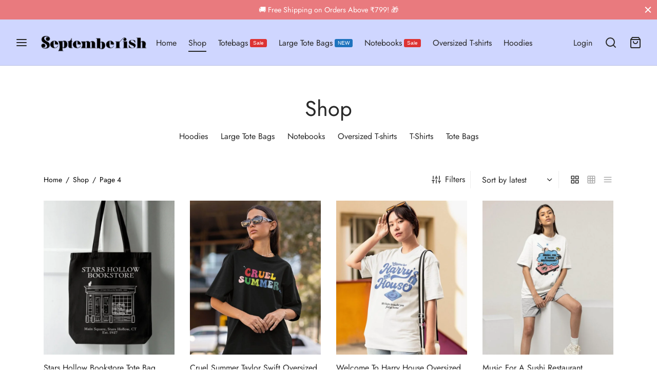

--- FILE ---
content_type: text/html; charset=UTF-8
request_url: https://septemberish.com/shop/page/4/?fbclid=PAAaZhfMQvSmmE4c-v-b2vhGOQigdeuKbV6ATe9pbz2Px62ylCyhItpmm7lPQ_aem_AfQ-BkucL_RENo2XXEnIwN5yCV3wEDqR1H-MhGwoMCAiTuIo2Z2NuaUDs7mCkb9DUDY
body_size: 34302
content:

 <!doctype html>
<html lang="en-US">
<head>
	<meta charset="UTF-8" />
	<meta name="viewport" content="width=device-width, initial-scale=1, minimum-scale=1">
	<link rel="profile" href="https://gmpg.org/xfn/11">
	<link rel="pingback" href="https://septemberish.com/xmlrpc.php">
	<meta name='robots' content='index, follow, max-image-preview:large, max-snippet:-1, max-video-preview:-1' />
<script>window._wca = window._wca || [];</script>

	<!-- This site is optimized with the Yoast SEO plugin v26.7 - https://yoast.com/wordpress/plugins/seo/ -->
	<title>Shop the Latest Collection of Tote Bags, Notebooks, T-Shirts</title>
	<meta name="description" content="Tote bags, notebooks, t-shirts, hoodies, and crop tops. Shop now at Septemberish for the latest in fashion accessories and products." />
	<link rel="canonical" href="https://septemberish.com/shop/page/4/" />
	<link rel="prev" href="https://septemberish.com/shop/page/3/" />
	<link rel="next" href="https://septemberish.com/shop/page/5/" />
	<meta property="og:locale" content="en_US" />
	<meta property="og:type" content="article" />
	<meta property="og:title" content="Shop the Latest Collection of Tote Bags, Notebooks, T-Shirts" />
	<meta property="og:description" content="Tote bags, notebooks, t-shirts, hoodies, and crop tops. Shop now at Septemberish for the latest in fashion accessories and products." />
	<meta property="og:url" content="https://septemberish.com/shop/" />
	<meta property="og:site_name" content="Septemberish" />
	<meta property="article:publisher" content="https://www.facebook.com/official.septemberish" />
	<meta property="article:modified_time" content="2023-02-03T02:24:52+00:00" />
	<meta property="og:image" content="https://septemberish.com/wp-content/uploads/2022/11/footerlogo-2-1.png" />
	<meta property="og:image:width" content="250" />
	<meta property="og:image:height" content="250" />
	<meta property="og:image:type" content="image/png" />
	<meta name="twitter:card" content="summary_large_image" />
	<script type="application/ld+json" class="yoast-schema-graph">{"@context":"https://schema.org","@graph":[{"@type":"WebPage","@id":"https://septemberish.com/shop/","url":"https://septemberish.com/shop/","name":"Shop the Latest Collection of Tote Bags, Notebooks, T-Shirts","isPartOf":{"@id":"https://septemberish.com/#website"},"primaryImageOfPage":{"@id":"https://septemberish.com/shop/#primaryimage"},"image":{"@id":"https://septemberish.com/shop/#primaryimage"},"thumbnailUrl":"https://septemberish.com/wp-content/uploads/2024/03/Stars-Hollow-Bookstore-Black-Tote-Bag.jpg","datePublished":"2019-03-16T20:51:55+00:00","dateModified":"2023-02-03T02:24:52+00:00","description":"Tote bags, notebooks, t-shirts, hoodies, and crop tops. Shop now at Septemberish for the latest in fashion accessories and products.","inLanguage":"en-US","potentialAction":[{"@type":"ReadAction","target":["https://septemberish.com/shop/"]}]},{"@type":"ImageObject","inLanguage":"en-US","@id":"https://septemberish.com/shop/#primaryimage","url":"https://septemberish.com/wp-content/uploads/2024/03/Stars-Hollow-Bookstore-Black-Tote-Bag.jpg","contentUrl":"https://septemberish.com/wp-content/uploads/2024/03/Stars-Hollow-Bookstore-Black-Tote-Bag.jpg","width":1632,"height":1920},{"@type":"WebSite","@id":"https://septemberish.com/#website","url":"https://septemberish.com/","name":"Septemberish","description":"Aesthetics Tote Bags, T-Shirts &amp; Crop Tops","publisher":{"@id":"https://septemberish.com/#organization"},"potentialAction":[{"@type":"SearchAction","target":{"@type":"EntryPoint","urlTemplate":"https://septemberish.com/?s={search_term_string}"},"query-input":{"@type":"PropertyValueSpecification","valueRequired":true,"valueName":"search_term_string"}}],"inLanguage":"en-US"},{"@type":"Organization","@id":"https://septemberish.com/#organization","name":"Septemberish","url":"https://septemberish.com/","logo":{"@type":"ImageObject","inLanguage":"en-US","@id":"https://septemberish.com/#/schema/logo/image/","url":"https://i0.wp.com/septemberish.com/wp-content/uploads/2022/11/websitelogo-6.png?fit=240%2C80&ssl=1","contentUrl":"https://i0.wp.com/septemberish.com/wp-content/uploads/2022/11/websitelogo-6.png?fit=240%2C80&ssl=1","width":240,"height":80,"caption":"Septemberish"},"image":{"@id":"https://septemberish.com/#/schema/logo/image/"},"sameAs":["https://www.facebook.com/official.septemberish","https://www.instagram.com/septemberishofficial/"]}]}</script>
	<!-- / Yoast SEO plugin. -->


<link rel='dns-prefetch' href='//www.googletagmanager.com' />
<link rel='dns-prefetch' href='//stats.wp.com' />
<link rel='dns-prefetch' href='//capi-automation.s3.us-east-2.amazonaws.com' />
<link rel='preconnect' href='//c0.wp.com' />
<link rel="alternate" type="application/rss+xml" title="Septemberish &raquo; Feed" href="https://septemberish.com/feed/" />
<link rel="alternate" type="application/rss+xml" title="Septemberish &raquo; Comments Feed" href="https://septemberish.com/comments/feed/" />
<link rel="alternate" type="application/rss+xml" title="Septemberish &raquo; Products Feed" href="https://septemberish.com/shop/feed/" />
<style id='wp-img-auto-sizes-contain-inline-css'>
img:is([sizes=auto i],[sizes^="auto," i]){contain-intrinsic-size:3000px 1500px}
/*# sourceURL=wp-img-auto-sizes-contain-inline-css */
</style>

<style id='wp-emoji-styles-inline-css'>

	img.wp-smiley, img.emoji {
		display: inline !important;
		border: none !important;
		box-shadow: none !important;
		height: 1em !important;
		width: 1em !important;
		margin: 0 0.07em !important;
		vertical-align: -0.1em !important;
		background: none !important;
		padding: 0 !important;
	}
/*# sourceURL=wp-emoji-styles-inline-css */
</style>
<link rel='stylesheet' id='wp-block-library-css' href='https://c0.wp.com/c/6.9/wp-includes/css/dist/block-library/style.min.css' media='all' />
<style id='wp-block-image-inline-css'>
.wp-block-image>a,.wp-block-image>figure>a{display:inline-block}.wp-block-image img{box-sizing:border-box;height:auto;max-width:100%;vertical-align:bottom}@media not (prefers-reduced-motion){.wp-block-image img.hide{visibility:hidden}.wp-block-image img.show{animation:show-content-image .4s}}.wp-block-image[style*=border-radius] img,.wp-block-image[style*=border-radius]>a{border-radius:inherit}.wp-block-image.has-custom-border img{box-sizing:border-box}.wp-block-image.aligncenter{text-align:center}.wp-block-image.alignfull>a,.wp-block-image.alignwide>a{width:100%}.wp-block-image.alignfull img,.wp-block-image.alignwide img{height:auto;width:100%}.wp-block-image .aligncenter,.wp-block-image .alignleft,.wp-block-image .alignright,.wp-block-image.aligncenter,.wp-block-image.alignleft,.wp-block-image.alignright{display:table}.wp-block-image .aligncenter>figcaption,.wp-block-image .alignleft>figcaption,.wp-block-image .alignright>figcaption,.wp-block-image.aligncenter>figcaption,.wp-block-image.alignleft>figcaption,.wp-block-image.alignright>figcaption{caption-side:bottom;display:table-caption}.wp-block-image .alignleft{float:left;margin:.5em 1em .5em 0}.wp-block-image .alignright{float:right;margin:.5em 0 .5em 1em}.wp-block-image .aligncenter{margin-left:auto;margin-right:auto}.wp-block-image :where(figcaption){margin-bottom:1em;margin-top:.5em}.wp-block-image.is-style-circle-mask img{border-radius:9999px}@supports ((-webkit-mask-image:none) or (mask-image:none)) or (-webkit-mask-image:none){.wp-block-image.is-style-circle-mask img{border-radius:0;-webkit-mask-image:url('data:image/svg+xml;utf8,<svg viewBox="0 0 100 100" xmlns="http://www.w3.org/2000/svg"><circle cx="50" cy="50" r="50"/></svg>');mask-image:url('data:image/svg+xml;utf8,<svg viewBox="0 0 100 100" xmlns="http://www.w3.org/2000/svg"><circle cx="50" cy="50" r="50"/></svg>');mask-mode:alpha;-webkit-mask-position:center;mask-position:center;-webkit-mask-repeat:no-repeat;mask-repeat:no-repeat;-webkit-mask-size:contain;mask-size:contain}}:root :where(.wp-block-image.is-style-rounded img,.wp-block-image .is-style-rounded img){border-radius:9999px}.wp-block-image figure{margin:0}.wp-lightbox-container{display:flex;flex-direction:column;position:relative}.wp-lightbox-container img{cursor:zoom-in}.wp-lightbox-container img:hover+button{opacity:1}.wp-lightbox-container button{align-items:center;backdrop-filter:blur(16px) saturate(180%);background-color:#5a5a5a40;border:none;border-radius:4px;cursor:zoom-in;display:flex;height:20px;justify-content:center;opacity:0;padding:0;position:absolute;right:16px;text-align:center;top:16px;width:20px;z-index:100}@media not (prefers-reduced-motion){.wp-lightbox-container button{transition:opacity .2s ease}}.wp-lightbox-container button:focus-visible{outline:3px auto #5a5a5a40;outline:3px auto -webkit-focus-ring-color;outline-offset:3px}.wp-lightbox-container button:hover{cursor:pointer;opacity:1}.wp-lightbox-container button:focus{opacity:1}.wp-lightbox-container button:focus,.wp-lightbox-container button:hover,.wp-lightbox-container button:not(:hover):not(:active):not(.has-background){background-color:#5a5a5a40;border:none}.wp-lightbox-overlay{box-sizing:border-box;cursor:zoom-out;height:100vh;left:0;overflow:hidden;position:fixed;top:0;visibility:hidden;width:100%;z-index:100000}.wp-lightbox-overlay .close-button{align-items:center;cursor:pointer;display:flex;justify-content:center;min-height:40px;min-width:40px;padding:0;position:absolute;right:calc(env(safe-area-inset-right) + 16px);top:calc(env(safe-area-inset-top) + 16px);z-index:5000000}.wp-lightbox-overlay .close-button:focus,.wp-lightbox-overlay .close-button:hover,.wp-lightbox-overlay .close-button:not(:hover):not(:active):not(.has-background){background:none;border:none}.wp-lightbox-overlay .lightbox-image-container{height:var(--wp--lightbox-container-height);left:50%;overflow:hidden;position:absolute;top:50%;transform:translate(-50%,-50%);transform-origin:top left;width:var(--wp--lightbox-container-width);z-index:9999999999}.wp-lightbox-overlay .wp-block-image{align-items:center;box-sizing:border-box;display:flex;height:100%;justify-content:center;margin:0;position:relative;transform-origin:0 0;width:100%;z-index:3000000}.wp-lightbox-overlay .wp-block-image img{height:var(--wp--lightbox-image-height);min-height:var(--wp--lightbox-image-height);min-width:var(--wp--lightbox-image-width);width:var(--wp--lightbox-image-width)}.wp-lightbox-overlay .wp-block-image figcaption{display:none}.wp-lightbox-overlay button{background:none;border:none}.wp-lightbox-overlay .scrim{background-color:#fff;height:100%;opacity:.9;position:absolute;width:100%;z-index:2000000}.wp-lightbox-overlay.active{visibility:visible}@media not (prefers-reduced-motion){.wp-lightbox-overlay.active{animation:turn-on-visibility .25s both}.wp-lightbox-overlay.active img{animation:turn-on-visibility .35s both}.wp-lightbox-overlay.show-closing-animation:not(.active){animation:turn-off-visibility .35s both}.wp-lightbox-overlay.show-closing-animation:not(.active) img{animation:turn-off-visibility .25s both}.wp-lightbox-overlay.zoom.active{animation:none;opacity:1;visibility:visible}.wp-lightbox-overlay.zoom.active .lightbox-image-container{animation:lightbox-zoom-in .4s}.wp-lightbox-overlay.zoom.active .lightbox-image-container img{animation:none}.wp-lightbox-overlay.zoom.active .scrim{animation:turn-on-visibility .4s forwards}.wp-lightbox-overlay.zoom.show-closing-animation:not(.active){animation:none}.wp-lightbox-overlay.zoom.show-closing-animation:not(.active) .lightbox-image-container{animation:lightbox-zoom-out .4s}.wp-lightbox-overlay.zoom.show-closing-animation:not(.active) .lightbox-image-container img{animation:none}.wp-lightbox-overlay.zoom.show-closing-animation:not(.active) .scrim{animation:turn-off-visibility .4s forwards}}@keyframes show-content-image{0%{visibility:hidden}99%{visibility:hidden}to{visibility:visible}}@keyframes turn-on-visibility{0%{opacity:0}to{opacity:1}}@keyframes turn-off-visibility{0%{opacity:1;visibility:visible}99%{opacity:0;visibility:visible}to{opacity:0;visibility:hidden}}@keyframes lightbox-zoom-in{0%{transform:translate(calc((-100vw + var(--wp--lightbox-scrollbar-width))/2 + var(--wp--lightbox-initial-left-position)),calc(-50vh + var(--wp--lightbox-initial-top-position))) scale(var(--wp--lightbox-scale))}to{transform:translate(-50%,-50%) scale(1)}}@keyframes lightbox-zoom-out{0%{transform:translate(-50%,-50%) scale(1);visibility:visible}99%{visibility:visible}to{transform:translate(calc((-100vw + var(--wp--lightbox-scrollbar-width))/2 + var(--wp--lightbox-initial-left-position)),calc(-50vh + var(--wp--lightbox-initial-top-position))) scale(var(--wp--lightbox-scale));visibility:hidden}}
/*# sourceURL=https://c0.wp.com/c/6.9/wp-includes/blocks/image/style.min.css */
</style>
<style id='wp-block-image-theme-inline-css'>
:root :where(.wp-block-image figcaption){color:#555;font-size:13px;text-align:center}.is-dark-theme :root :where(.wp-block-image figcaption){color:#ffffffa6}.wp-block-image{margin:0 0 1em}
/*# sourceURL=https://c0.wp.com/c/6.9/wp-includes/blocks/image/theme.min.css */
</style>
<style id='global-styles-inline-css'>
:root{--wp--preset--aspect-ratio--square: 1;--wp--preset--aspect-ratio--4-3: 4/3;--wp--preset--aspect-ratio--3-4: 3/4;--wp--preset--aspect-ratio--3-2: 3/2;--wp--preset--aspect-ratio--2-3: 2/3;--wp--preset--aspect-ratio--16-9: 16/9;--wp--preset--aspect-ratio--9-16: 9/16;--wp--preset--color--black: #000000;--wp--preset--color--cyan-bluish-gray: #abb8c3;--wp--preset--color--white: #ffffff;--wp--preset--color--pale-pink: #f78da7;--wp--preset--color--vivid-red: #cf2e2e;--wp--preset--color--luminous-vivid-orange: #ff6900;--wp--preset--color--luminous-vivid-amber: #fcb900;--wp--preset--color--light-green-cyan: #7bdcb5;--wp--preset--color--vivid-green-cyan: #00d084;--wp--preset--color--pale-cyan-blue: #8ed1fc;--wp--preset--color--vivid-cyan-blue: #0693e3;--wp--preset--color--vivid-purple: #9b51e0;--wp--preset--color--gutenberg-white: #ffffff;--wp--preset--color--gutenberg-shade: #f8f8f8;--wp--preset--color--gutenberg-gray: #777777;--wp--preset--color--gutenberg-dark: #282828;--wp--preset--color--gutenberg-accent: #5f6ac8;--wp--preset--gradient--vivid-cyan-blue-to-vivid-purple: linear-gradient(135deg,rgb(6,147,227) 0%,rgb(155,81,224) 100%);--wp--preset--gradient--light-green-cyan-to-vivid-green-cyan: linear-gradient(135deg,rgb(122,220,180) 0%,rgb(0,208,130) 100%);--wp--preset--gradient--luminous-vivid-amber-to-luminous-vivid-orange: linear-gradient(135deg,rgb(252,185,0) 0%,rgb(255,105,0) 100%);--wp--preset--gradient--luminous-vivid-orange-to-vivid-red: linear-gradient(135deg,rgb(255,105,0) 0%,rgb(207,46,46) 100%);--wp--preset--gradient--very-light-gray-to-cyan-bluish-gray: linear-gradient(135deg,rgb(238,238,238) 0%,rgb(169,184,195) 100%);--wp--preset--gradient--cool-to-warm-spectrum: linear-gradient(135deg,rgb(74,234,220) 0%,rgb(151,120,209) 20%,rgb(207,42,186) 40%,rgb(238,44,130) 60%,rgb(251,105,98) 80%,rgb(254,248,76) 100%);--wp--preset--gradient--blush-light-purple: linear-gradient(135deg,rgb(255,206,236) 0%,rgb(152,150,240) 100%);--wp--preset--gradient--blush-bordeaux: linear-gradient(135deg,rgb(254,205,165) 0%,rgb(254,45,45) 50%,rgb(107,0,62) 100%);--wp--preset--gradient--luminous-dusk: linear-gradient(135deg,rgb(255,203,112) 0%,rgb(199,81,192) 50%,rgb(65,88,208) 100%);--wp--preset--gradient--pale-ocean: linear-gradient(135deg,rgb(255,245,203) 0%,rgb(182,227,212) 50%,rgb(51,167,181) 100%);--wp--preset--gradient--electric-grass: linear-gradient(135deg,rgb(202,248,128) 0%,rgb(113,206,126) 100%);--wp--preset--gradient--midnight: linear-gradient(135deg,rgb(2,3,129) 0%,rgb(40,116,252) 100%);--wp--preset--font-size--small: 13px;--wp--preset--font-size--medium: 20px;--wp--preset--font-size--large: 36px;--wp--preset--font-size--x-large: 42px;--wp--preset--spacing--20: 0.44rem;--wp--preset--spacing--30: 0.67rem;--wp--preset--spacing--40: 1rem;--wp--preset--spacing--50: 1.5rem;--wp--preset--spacing--60: 2.25rem;--wp--preset--spacing--70: 3.38rem;--wp--preset--spacing--80: 5.06rem;--wp--preset--shadow--natural: 6px 6px 9px rgba(0, 0, 0, 0.2);--wp--preset--shadow--deep: 12px 12px 50px rgba(0, 0, 0, 0.4);--wp--preset--shadow--sharp: 6px 6px 0px rgba(0, 0, 0, 0.2);--wp--preset--shadow--outlined: 6px 6px 0px -3px rgb(255, 255, 255), 6px 6px rgb(0, 0, 0);--wp--preset--shadow--crisp: 6px 6px 0px rgb(0, 0, 0);}:where(.is-layout-flex){gap: 0.5em;}:where(.is-layout-grid){gap: 0.5em;}body .is-layout-flex{display: flex;}.is-layout-flex{flex-wrap: wrap;align-items: center;}.is-layout-flex > :is(*, div){margin: 0;}body .is-layout-grid{display: grid;}.is-layout-grid > :is(*, div){margin: 0;}:where(.wp-block-columns.is-layout-flex){gap: 2em;}:where(.wp-block-columns.is-layout-grid){gap: 2em;}:where(.wp-block-post-template.is-layout-flex){gap: 1.25em;}:where(.wp-block-post-template.is-layout-grid){gap: 1.25em;}.has-black-color{color: var(--wp--preset--color--black) !important;}.has-cyan-bluish-gray-color{color: var(--wp--preset--color--cyan-bluish-gray) !important;}.has-white-color{color: var(--wp--preset--color--white) !important;}.has-pale-pink-color{color: var(--wp--preset--color--pale-pink) !important;}.has-vivid-red-color{color: var(--wp--preset--color--vivid-red) !important;}.has-luminous-vivid-orange-color{color: var(--wp--preset--color--luminous-vivid-orange) !important;}.has-luminous-vivid-amber-color{color: var(--wp--preset--color--luminous-vivid-amber) !important;}.has-light-green-cyan-color{color: var(--wp--preset--color--light-green-cyan) !important;}.has-vivid-green-cyan-color{color: var(--wp--preset--color--vivid-green-cyan) !important;}.has-pale-cyan-blue-color{color: var(--wp--preset--color--pale-cyan-blue) !important;}.has-vivid-cyan-blue-color{color: var(--wp--preset--color--vivid-cyan-blue) !important;}.has-vivid-purple-color{color: var(--wp--preset--color--vivid-purple) !important;}.has-black-background-color{background-color: var(--wp--preset--color--black) !important;}.has-cyan-bluish-gray-background-color{background-color: var(--wp--preset--color--cyan-bluish-gray) !important;}.has-white-background-color{background-color: var(--wp--preset--color--white) !important;}.has-pale-pink-background-color{background-color: var(--wp--preset--color--pale-pink) !important;}.has-vivid-red-background-color{background-color: var(--wp--preset--color--vivid-red) !important;}.has-luminous-vivid-orange-background-color{background-color: var(--wp--preset--color--luminous-vivid-orange) !important;}.has-luminous-vivid-amber-background-color{background-color: var(--wp--preset--color--luminous-vivid-amber) !important;}.has-light-green-cyan-background-color{background-color: var(--wp--preset--color--light-green-cyan) !important;}.has-vivid-green-cyan-background-color{background-color: var(--wp--preset--color--vivid-green-cyan) !important;}.has-pale-cyan-blue-background-color{background-color: var(--wp--preset--color--pale-cyan-blue) !important;}.has-vivid-cyan-blue-background-color{background-color: var(--wp--preset--color--vivid-cyan-blue) !important;}.has-vivid-purple-background-color{background-color: var(--wp--preset--color--vivid-purple) !important;}.has-black-border-color{border-color: var(--wp--preset--color--black) !important;}.has-cyan-bluish-gray-border-color{border-color: var(--wp--preset--color--cyan-bluish-gray) !important;}.has-white-border-color{border-color: var(--wp--preset--color--white) !important;}.has-pale-pink-border-color{border-color: var(--wp--preset--color--pale-pink) !important;}.has-vivid-red-border-color{border-color: var(--wp--preset--color--vivid-red) !important;}.has-luminous-vivid-orange-border-color{border-color: var(--wp--preset--color--luminous-vivid-orange) !important;}.has-luminous-vivid-amber-border-color{border-color: var(--wp--preset--color--luminous-vivid-amber) !important;}.has-light-green-cyan-border-color{border-color: var(--wp--preset--color--light-green-cyan) !important;}.has-vivid-green-cyan-border-color{border-color: var(--wp--preset--color--vivid-green-cyan) !important;}.has-pale-cyan-blue-border-color{border-color: var(--wp--preset--color--pale-cyan-blue) !important;}.has-vivid-cyan-blue-border-color{border-color: var(--wp--preset--color--vivid-cyan-blue) !important;}.has-vivid-purple-border-color{border-color: var(--wp--preset--color--vivid-purple) !important;}.has-vivid-cyan-blue-to-vivid-purple-gradient-background{background: var(--wp--preset--gradient--vivid-cyan-blue-to-vivid-purple) !important;}.has-light-green-cyan-to-vivid-green-cyan-gradient-background{background: var(--wp--preset--gradient--light-green-cyan-to-vivid-green-cyan) !important;}.has-luminous-vivid-amber-to-luminous-vivid-orange-gradient-background{background: var(--wp--preset--gradient--luminous-vivid-amber-to-luminous-vivid-orange) !important;}.has-luminous-vivid-orange-to-vivid-red-gradient-background{background: var(--wp--preset--gradient--luminous-vivid-orange-to-vivid-red) !important;}.has-very-light-gray-to-cyan-bluish-gray-gradient-background{background: var(--wp--preset--gradient--very-light-gray-to-cyan-bluish-gray) !important;}.has-cool-to-warm-spectrum-gradient-background{background: var(--wp--preset--gradient--cool-to-warm-spectrum) !important;}.has-blush-light-purple-gradient-background{background: var(--wp--preset--gradient--blush-light-purple) !important;}.has-blush-bordeaux-gradient-background{background: var(--wp--preset--gradient--blush-bordeaux) !important;}.has-luminous-dusk-gradient-background{background: var(--wp--preset--gradient--luminous-dusk) !important;}.has-pale-ocean-gradient-background{background: var(--wp--preset--gradient--pale-ocean) !important;}.has-electric-grass-gradient-background{background: var(--wp--preset--gradient--electric-grass) !important;}.has-midnight-gradient-background{background: var(--wp--preset--gradient--midnight) !important;}.has-small-font-size{font-size: var(--wp--preset--font-size--small) !important;}.has-medium-font-size{font-size: var(--wp--preset--font-size--medium) !important;}.has-large-font-size{font-size: var(--wp--preset--font-size--large) !important;}.has-x-large-font-size{font-size: var(--wp--preset--font-size--x-large) !important;}
/*# sourceURL=global-styles-inline-css */
</style>

<style id='classic-theme-styles-inline-css'>
/*! This file is auto-generated */
.wp-block-button__link{color:#fff;background-color:#32373c;border-radius:9999px;box-shadow:none;text-decoration:none;padding:calc(.667em + 2px) calc(1.333em + 2px);font-size:1.125em}.wp-block-file__button{background:#32373c;color:#fff;text-decoration:none}
/*# sourceURL=/wp-includes/css/classic-themes.min.css */
</style>
<style id='woocommerce-inline-inline-css'>
.woocommerce form .form-row .required { visibility: visible; }
/*# sourceURL=woocommerce-inline-inline-css */
</style>
<link rel='stylesheet' id='woo-variation-swatches-css' href='https://septemberish.com/wp-content/plugins/woo-variation-swatches/assets/css/frontend.min.css?ver=1762886625' media='all' />
<style id='woo-variation-swatches-inline-css'>
:root {
--wvs-tick:url("data:image/svg+xml;utf8,%3Csvg filter='drop-shadow(0px 0px 2px rgb(0 0 0 / .8))' xmlns='http://www.w3.org/2000/svg'  viewBox='0 0 30 30'%3E%3Cpath fill='none' stroke='%23ffffff' stroke-linecap='round' stroke-linejoin='round' stroke-width='4' d='M4 16L11 23 27 7'/%3E%3C/svg%3E");

--wvs-cross:url("data:image/svg+xml;utf8,%3Csvg filter='drop-shadow(0px 0px 5px rgb(255 255 255 / .6))' xmlns='http://www.w3.org/2000/svg' width='72px' height='72px' viewBox='0 0 24 24'%3E%3Cpath fill='none' stroke='%23ff0000' stroke-linecap='round' stroke-width='0.6' d='M5 5L19 19M19 5L5 19'/%3E%3C/svg%3E");
--wvs-single-product-item-width:30px;
--wvs-single-product-item-height:30px;
--wvs-single-product-item-font-size:16px}
/*# sourceURL=woo-variation-swatches-inline-css */
</style>
<link rel='stylesheet' id='goya-grid-css' href='https://septemberish.com/wp-content/themes/goya/assets/css/grid.css?ver=1.0.9.3' media='all' />
<link rel='stylesheet' id='goya-core-css' href='https://septemberish.com/wp-content/themes/goya/assets/css/core.css?ver=1.0.9.3' media='all' />
<link rel='stylesheet' id='goya-icons-css' href='https://septemberish.com/wp-content/themes/goya/assets/icons/theme-icons/style.css?ver=1.0.9.3' media='all' />
<link rel='stylesheet' id='goya-shop-css' href='https://septemberish.com/wp-content/themes/goya/assets/css/shop.css?ver=1.0.9.3' media='all' />
<link rel='stylesheet' id='goya-elements-css' href='https://septemberish.com/wp-content/themes/goya/assets/css/vc-elements.css?ver=1.0.9.3' media='all' />
<style id='goya-customizer-styles-inline-css'>
body,blockquote cite,div.vc_progress_bar .vc_single_bar .vc_label,div.vc_toggle_size_sm .vc_toggle_title h4 {font-size:16px;}.wp-caption-text,.woocommerce-breadcrumb,.post.listing .listing_content .post-meta,.footer-bar .footer-bar-content,.side-menu .mobile-widgets p,.side-menu .side-widgets p,.products .product.product-category a div h2 .count,#payment .payment_methods li .payment_box,#payment .payment_methods li a.about_paypal,.et-product-detail .summary .sizing_guide,#reviews .commentlist li .comment-text .woocommerce-review__verified,#reviews .commentlist li .comment-text .woocommerce-review__published-date,.commentlist > li .comment-meta,.widget .type-post .post-meta,.widget_rss .rss-date,.wp-block-latest-comments__comment-date,.wp-block-latest-posts__post-date,.commentlist > li .reply,.comment-reply-title small,.commentlist .bypostauthor .post-author,.commentlist .bypostauthor > .comment-body .fn:after,.et-portfolio.et-portfolio-style-hover-card .type-portfolio .et-portfolio-excerpt {font-size:14px;}h1, h2, h3, h4, h5, h6, .page-title{color:#282828;}.et-banner .et-banner-content .et-banner-title.color-accent,.et-banner .et-banner-content .et-banner-subtitle.color-accent,.et-banner .et-banner-content .et-banner-link.link.color-accent,.et-banner .et-banner-content .et-banner-link.link.color-accent:hover,.et-banner .et-banner-content .et-banner-link.outlined.color-accent,.et-banner .et-banner-content .et-banner-link.outlined.color-accent:hover {color:#5f6ac8;}.et-banner .et-banner-content .et-banner-subtitle.tag_style.color-accent,.et-banner .et-banner-content .et-banner-link.solid.color-accent,.et-banner .et-banner-content .et-banner-link.solid.color-accent:hover {background:#5f6ac8;}.et-iconbox.icon-style-background.icon-color-accent .et-feature-icon {background:#5f6ac8;}.et-iconbox.icon-style-border.icon-color-accent .et-feature-icon,.et-iconbox.icon-style-simple.icon-color-accent .et-feature-icon {color:#5f6ac8;}.et-counter.counter-color-accent .h1,.et-counter.icon-color-accent i {color:#5f6ac8;}.et_btn.solid.color-accent {background:#5f6ac8;}.et_btn.link.color-accent,.et_btn.outlined.color-accent,.et_btn.outlined.color-accent:hover {color:#5f6ac8;}.et-animatype.color-accent .et-animated-entry,.et-stroketype.color-accent *{color:#5f6ac8;}.slick-prev:hover,.slick-next:hover,.flex-prev:hover,.flex-next:hover,.mfp-wrap.quick-search .mfp-content [type="submit"],.et-close,.single-product .pswp__button:hover,.content404 h4,.woocommerce-tabs .tabs li a span,.woo-variation-gallery-wrapper .woo-variation-gallery-trigger:hover:after,.mobile-menu li.menu-item-has-children.active > .et-menu-toggle:after,.remove:hover, a.remove:hover,span.minicart-counter.et-count-zero,.tag-cloud-link .tag-link-count,.star-rating > span:before,.comment-form-rating .stars > span:before,.wpmc-tabs-wrapper li.wpmc-tab-item.current,div.argmc-wrapper .tab-completed-icon:before,div.argmc-wrapper .argmc-tab-item.completed .argmc-tab-number,.widget ul li.active,.et-wp-gallery-popup .mfp-arrow {color:#5f6ac8;}.menu-item.accent-color a,.accent-color:not(.fancy-tag),.accent-color:not(.fancy-tag) .wpb_wrapper > h1,.accent-color:not(.fancy-tag) .wpb_wrapper > h2,.accent-color:not(.fancy-tag) .wpb_wrapper > h3,.accent-color:not(.fancy-tag) .wpb_wrapper > h4,.accent-color:not(.fancy-tag) .wpb_wrapper > h5,.accent-color:not(.fancy-tag) .wpb_wrapper > h6,.accent-color:not(.fancy-tag) .wpb_wrapper > p {color:#5f6ac8 !important;}.accent-color.fancy-tag,.wpb_text_column .accent-color.fancy-tag:last-child,.accent-color.fancy-tag .wpb_wrapper > h1,.accent-color.fancy-tag .wpb_wrapper > h2,.accent-color.fancy-tag .wpb_wrapper > h3,.accent-color.fancy-tag .wpb_wrapper > h4,.accent-color.fancy-tag .wpb_wrapper > h5,.accent-color.fancy-tag .wpb_wrapper > h6,.accent-color.fancy-tag .wpb_wrapper > p {background-color:#5f6ac8;}.wpmc-tabs-wrapper li.wpmc-tab-item.current .wpmc-tab-number,.wpmc-tabs-wrapper li.wpmc-tab-item.current:before,.tag-cloud-link:hover,div.argmc-wrapper .argmc-tab-item.completed .argmc-tab-number,div.argmc-wrapper .argmc-tab-item.current .argmc-tab-number,div.argmc-wrapper .argmc-tab-item.last.current + .argmc-tab-item:hover .argmc-tab-number {border-color:#5f6ac8;}.vc_progress_bar.vc_progress-bar-color-bar_orange .vc_single_bar span.vc_bar,span.minicart-counter,.filter-trigger .et-active-filters-count,.et-active-filters-count,div.argmc-wrapper .argmc-tab-item.current .argmc-tab-number,div.argmc-wrapper .argmc-tab-item.visited:hover .argmc-tab-number,div.argmc-wrapper .argmc-tab-item.last.current + .argmc-tab-item:hover .argmc-tab-number,.slick-dots li button:hover,.wpb_column.et-light-column .postline:before,.wpb_column.et-light-column .postline-medium:before,.wpb_column.et-light-column .postline-large:before,.et-feat-video-btn:hover .et-featured-video-icon:after,.post.type-post.sticky .entry-title a:after {background-color:#5f6ac8;}div.argmc-wrapper .argmc-tab-item.visited:before {border-bottom-color:#5f6ac8;}.yith-wcan-loading:after,.blockUI.blockOverlay:after,.easyzoom-notice:after,.woocommerce-product-gallery__wrapper .slick:after,.add_to_cart_button.loading:after,.et-loader:after {background-color:#5f6ac8;}.fancy-title,h1.fancy-title,h2.fancy-title,h3.fancy-title,h4.fancy-title,h5.fancy-title,h6.fancy-title {color:#b9a16b}.fancy-tag,h1.fancy-tag,h2.fancy-tag,h3.fancy-tag,h4.fancy-tag,h5.fancy-tag,h6.fancy-tag {background-color:#b9a16b}@media only screen and (max-width:991px) {.site-header .header-mobile {display:block !important;}.site-header .header-main,.site-header .header-bottom {display:none !important;}}@media only screen and (min-width:992px) {.site-header,.header-spacer,.product-header-spacer {height:90px;}.page-header-transparent .hero-header .hero-title {padding-top:90px;}.et-product-detail.et-product-layout-no-padding.product-header-transparent .showcase-inner .product-information {padding-top:90px;}.header_on_scroll:not(.megamenu-active) .site-header,.header_on_scroll:not(.megamenu-active) .header-spacer,.header_on_scroll:not(.megamenu-active) .product-header-spacer {height:80px;}}@media only screen and (max-width:991px) {.site-header,.header_on_scroll .site-header,.header-spacer,.product-header-spacer {height:60px;}.page-header-transparent .hero-header .hero-title {padding-top:60px;}}@media screen and (min-width:576px) and (max-width:767px) {.sticky-product-bar {height:60px;}.product-bar-visible.single-product.fixed-product-bar-bottom .footer {margin-bottom:60px;}.product-bar-visible.single-product.fixed-product-bar-bottom #scroll_to_top.active {bottom:70px;}}.page-header-regular .site-header,.header_on_scroll .site-header {background-color:#cfd6ff;}@media only screen and (max-width:576px) {.page-header-transparent:not(.header-transparent-mobiles):not(.header_on_scroll) .site-header {background-color:#cfd6ff;}}.site-header a,.site-header .menu-toggle,.site-header .goya-search button {color:#282828;}@media only screen and (max-width:767px) {.sticky-header-light .site-header .menu-toggle:hover,.header-transparent-mobiles.sticky-header-light.header_on_scroll .site-header a.icon,.header-transparent-mobiles.sticky-header-light.header_on_scroll .site-header .menu-toggle,.header-transparent-mobiles.light-title:not(.header_on_scroll) .site-header a.icon,.header-transparent-mobiles.light-title:not(.header_on_scroll) .site-header .menu-toggle {color:#ffffff;}}@media only screen and (min-width:768px) {.light-title:not(.header_on_scroll) .site-header .site-title,.light-title:not(.header_on_scroll) .site-header .et-header-menu>li> a,.sticky-header-light.header_on_scroll .site-header .et-header-menu>li> a,.light-title:not(.header_on_scroll) span.minicart-counter.et-count-zero,.sticky-header-light.header_on_scroll .site-header .icon,.sticky-header-light.header_on_scroll .site-header .menu-toggle,.light-title:not(.header_on_scroll) .site-header .icon,.light-title:not(.header_on_scroll) .site-header .menu-toggle {color:#ffffff;}}.et-header-menu .menu-label,.mobile-menu .menu-label {background-color:#bbbbbb;}.et-header-menu ul.sub-menu:before,.et-header-menu .sub-menu .sub-menu {background-color:#ffffff !important;}.et-header-menu>li.menu-item-has-children > a:after {border-bottom-color:#ffffff;}.et-header-menu .sub-menu li.menu-item-has-children:after,.et-header-menu ul.sub-menu li a {color:#444444;}.side-panel .mobile-bar,.side-panel .mobile-bar.dark {background:#f8f8f8;}.side-mobile-menu,.side-mobile-menu.dark { background:#ffffff;}.side-fullscreen-menu,.side-fullscreen-menu.dark { background:#ffffff;}.site-footer,.site-footer.dark {background-color:#ffffff;}.site-footer .footer-bar.custom-color-1,.site-footer .footer-bar.custom-color-1.dark {background-color:#ffffff;}.mfp #et-quickview {max-width:960px;}.woocommerce-Tabs-panel.custom_scroll {max-height:400px;}.product_meta .sku_wrapper,.product_meta .trap {display:none !important;}.shop-widget-scroll .widget > ul,.shop-widget-scroll .widget:not(.widget-woof) > .widgettitle + *,.shop-widget-scroll .wcapf-layered-nav {max-height:150px;}.free-shipping-progress-bar .progress-bar-indicator {background:linear-gradient(270deg, #5f6ac8 0, #ffffff 200%);background-color: #5f6ac8;flex-grow:1;}.rtl .free-shipping-progress-bar .progress-bar-indicator {background:linear-gradient(90deg, #5f6ac8 0, #ffffff 200%);}.progress-bar-status.success .progress-bar-indicator { background:#67bb67;}.star-rating > span:before,.comment-form-rating .stars > span:before {color:#282828;}.product-inner .badge.onsale,.wc-block-grid .wc-block-grid__products .wc-block-grid__product .wc-block-grid__product-onsale {color:#ef5c5c;background-color:#ffffff;}.et-product-detail .summary .badge.onsale {border-color:#ef5c5c;}.product-inner .badge.new {color:#585858;background-color:#ffffff;}.product-inner .badge.out-of-stock {color:#585858;background-color:#ffffff;}@media screen and (min-width:768px) {.wc-block-grid__products .wc-block-grid__product .wc-block-grid__product-image {margin-top:5px;}.wc-block-grid__products .wc-block-grid__product:hover .wc-block-grid__product-image {transform:translateY(-5px);}.wc-block-grid__products .wc-block-grid__product:hover .wc-block-grid__product-image img {-moz-transform:scale(1.05, 1.05);-ms-transform:scale(1.05, 1.05);-webkit-transform:scale(1.05, 1.05);transform:scale(1.05, 1.05);}}.et-blog.hero-header .hero-title {background-color:#f8f8f8;}.post.post-detail.hero-title .post-featured.title-wrap {background-color:#f8f8f8;}.has-gutenberg-white-color { color:#ffffff !important; }.has-gutenberg-white-background-color { background-color:#ffffff; }.wp-block-button.outlined .has-gutenberg-white-color { border-color:#ffffff !important; background-color:transparent !important; }.has-gutenberg-shade-color { color:#f8f8f8 !important; }.has-gutenberg-shade-background-color { background-color:#f8f8f8; }.wp-block-button.outlined .has-gutenberg-shade-color { border-color:#f8f8f8 !important; background-color:transparent !important; }.has-gutenberg-gray-color { color:#777777 !important; }.has-gutenberg-gray-background-color { background-color:#777777; }.wp-block-button.outlined .has-gutenberg-gray-color { border-color:#777777 !important; background-color:transparent !important; }.has-gutenberg-dark-color { color:#282828 !important; }.has-gutenberg-dark-background-color { background-color:#282828; }.wp-block-button.outlined .has-gutenberg-dark-color { border-color:#282828 !important; background-color:transparent !important; }.has-gutenberg-accent-color { color:#5f6ac8 !important; }.has-gutenberg-accent-background-color { background-color:#5f6ac8; }.wp-block-button.outlined .has-gutenberg-accent-color { border-color:#5f6ac8 !important; background-color:transparent !important; }.commentlist .bypostauthor > .comment-body .fn:after {content:'Post Author';}.et-inline-validation-notices .form-row.woocommerce-invalid-required-field:after{content:'Required field';}.post.type-post.sticky .entry-title a:after {content:'Featured';}
/*# sourceURL=goya-customizer-styles-inline-css */
</style>
<script type="text/template" id="tmpl-variation-template">
	<div class="woocommerce-variation-description">{{{ data.variation.variation_description }}}</div>
	<div class="woocommerce-variation-price">{{{ data.variation.price_html }}}</div>
	<div class="woocommerce-variation-availability">{{{ data.variation.availability_html }}}</div>
</script>
<script type="text/template" id="tmpl-unavailable-variation-template">
	<p role="alert">Sorry, this product is unavailable. Please choose a different combination.</p>
</script>
<script id="woocommerce-google-analytics-integration-gtag-js-after">
/* Google Analytics for WooCommerce (gtag.js) */
					window.dataLayer = window.dataLayer || [];
					function gtag(){dataLayer.push(arguments);}
					// Set up default consent state.
					for ( const mode of [{"analytics_storage":"denied","ad_storage":"denied","ad_user_data":"denied","ad_personalization":"denied","region":["AT","BE","BG","HR","CY","CZ","DK","EE","FI","FR","DE","GR","HU","IS","IE","IT","LV","LI","LT","LU","MT","NL","NO","PL","PT","RO","SK","SI","ES","SE","GB","CH"]}] || [] ) {
						gtag( "consent", "default", { "wait_for_update": 500, ...mode } );
					}
					gtag("js", new Date());
					gtag("set", "developer_id.dOGY3NW", true);
					gtag("config", "G-S7G0MSDEZ5", {"track_404":true,"allow_google_signals":true,"logged_in":false,"linker":{"domains":["septemberish.com"],"allow_incoming":false},"custom_map":{"dimension1":"logged_in"}});
//# sourceURL=woocommerce-google-analytics-integration-gtag-js-after
</script>
<script src="https://c0.wp.com/c/6.9/wp-includes/js/jquery/jquery.min.js" id="jquery-core-js"></script>
<script src="https://c0.wp.com/c/6.9/wp-includes/js/jquery/jquery-migrate.min.js" id="jquery-migrate-js"></script>
<script id="jquery-js-after">
					function optimocha_getCookie(name) {
						var v = document.cookie.match("(^|;) ?" + name + "=([^;]*)(;|$)");
						return v ? v[2] : null;
					}

					function optimocha_check_wc_cart_script() {
					var cart_src = "https://septemberish.com/wp-content/plugins/woocommerce/assets/js/frontend/cart-fragments.min.js";
					var script_id = "optimocha_loaded_wc_cart_fragments";

						if( document.getElementById(script_id) !== null ) {
							return false;
						}

						if( optimocha_getCookie("woocommerce_cart_hash") ) {
							var script = document.createElement("script");
							script.id = script_id;
							script.src = cart_src;
							script.async = true;
							document.head.appendChild(script);
						}
					}

					optimocha_check_wc_cart_script();
					document.addEventListener("click", function(){setTimeout(optimocha_check_wc_cart_script,1000);});
					
//# sourceURL=jquery-js-after
</script>
<script src="https://c0.wp.com/p/woocommerce/10.4.3/assets/js/jquery-blockui/jquery.blockUI.min.js" id="wc-jquery-blockui-js" data-wp-strategy="defer"></script>
<script id="wc-add-to-cart-js-extra">
var wc_add_to_cart_params = {"ajax_url":"/wp-admin/admin-ajax.php","wc_ajax_url":"/?wc-ajax=%%endpoint%%","i18n_view_cart":"View cart","cart_url":"https://septemberish.com/cart/","is_cart":"","cart_redirect_after_add":"no"};
//# sourceURL=wc-add-to-cart-js-extra
</script>
<script src="https://c0.wp.com/p/woocommerce/10.4.3/assets/js/frontend/add-to-cart.min.js" id="wc-add-to-cart-js" data-wp-strategy="defer"></script>
<script src="https://c0.wp.com/p/woocommerce/10.4.3/assets/js/js-cookie/js.cookie.min.js" id="wc-js-cookie-js" defer data-wp-strategy="defer"></script>
<script id="woocommerce-js-extra">
var woocommerce_params = {"ajax_url":"/wp-admin/admin-ajax.php","wc_ajax_url":"/?wc-ajax=%%endpoint%%","i18n_password_show":"Show password","i18n_password_hide":"Hide password"};
//# sourceURL=woocommerce-js-extra
</script>
<script src="https://c0.wp.com/p/woocommerce/10.4.3/assets/js/frontend/woocommerce.min.js" id="woocommerce-js" defer data-wp-strategy="defer"></script>
<script src="https://septemberish.com/wp-content/plugins/js_composer/assets/js/vendors/woocommerce-add-to-cart.js?ver=8.6.1" id="vc_woocommerce-add-to-cart-js-js"></script>
<script src="https://c0.wp.com/c/6.9/wp-includes/js/underscore.min.js" id="underscore-js"></script>
<script id="wp-util-js-extra">
var _wpUtilSettings = {"ajax":{"url":"/wp-admin/admin-ajax.php"}};
//# sourceURL=wp-util-js-extra
</script>
<script src="https://c0.wp.com/c/6.9/wp-includes/js/wp-util.min.js" id="wp-util-js"></script>
<script src="https://septemberish.com/wp-content/themes/goya/assets/js/vendor/jquery.cookie.min.js?ver=1.4.1" id="cookie-js"></script>
<script id="wc-cart-fragments-js-extra">
var wc_cart_fragments_params = {"ajax_url":"/wp-admin/admin-ajax.php","wc_ajax_url":"/?wc-ajax=%%endpoint%%","cart_hash_key":"wc_cart_hash_27c78012cb2c4d8ec21ec1222d00d8aa","fragment_name":"wc_fragments_27c78012cb2c4d8ec21ec1222d00d8aa","request_timeout":"5000"};
//# sourceURL=wc-cart-fragments-js-extra
</script>
<script src="https://stats.wp.com/s-202603.js" id="woocommerce-analytics-js" defer data-wp-strategy="defer"></script>
<script></script><link rel="https://api.w.org/" href="https://septemberish.com/wp-json/" /><link rel="EditURI" type="application/rsd+xml" title="RSD" href="https://septemberish.com/xmlrpc.php?rsd" />
<meta name="generator" content="WordPress 6.9" />
<meta name="generator" content="WooCommerce 10.4.3" />
<meta name="generator" content="Site Kit by Google 1.170.0" /><!-- HFCM by 99 Robots - Snippet # 3: Pinterest -->
<meta name="p:domain_verify" content="ad011317faa25177cbee8d8c26739ab7"/>
<!-- /end HFCM by 99 Robots -->
	<style>img#wpstats{display:none}</style>
			<noscript><style>.woocommerce-product-gallery{ opacity: 1 !important; }</style></noscript>
	<meta name="generator" content="Elementor 3.33.2; features: e_font_icon_svg, additional_custom_breakpoints; settings: css_print_method-external, google_font-enabled, font_display-swap">
			<script  type="text/javascript">
				!function(f,b,e,v,n,t,s){if(f.fbq)return;n=f.fbq=function(){n.callMethod?
					n.callMethod.apply(n,arguments):n.queue.push(arguments)};if(!f._fbq)f._fbq=n;
					n.push=n;n.loaded=!0;n.version='2.0';n.queue=[];t=b.createElement(e);t.async=!0;
					t.src=v;s=b.getElementsByTagName(e)[0];s.parentNode.insertBefore(t,s)}(window,
					document,'script','https://connect.facebook.net/en_US/fbevents.js');
			</script>
			<!-- WooCommerce Facebook Integration Begin -->
			<script  type="text/javascript">

				fbq('init', '1150995378738140', {}, {
    "agent": "woocommerce_2-10.4.3-3.5.15"
});

				document.addEventListener( 'DOMContentLoaded', function() {
					// Insert placeholder for events injected when a product is added to the cart through AJAX.
					document.body.insertAdjacentHTML( 'beforeend', '<div class=\"wc-facebook-pixel-event-placeholder\"></div>' );
				}, false );

			</script>
			<!-- WooCommerce Facebook Integration End -->
						<style>
				.e-con.e-parent:nth-of-type(n+4):not(.e-lazyloaded):not(.e-no-lazyload),
				.e-con.e-parent:nth-of-type(n+4):not(.e-lazyloaded):not(.e-no-lazyload) * {
					background-image: none !important;
				}
				@media screen and (max-height: 1024px) {
					.e-con.e-parent:nth-of-type(n+3):not(.e-lazyloaded):not(.e-no-lazyload),
					.e-con.e-parent:nth-of-type(n+3):not(.e-lazyloaded):not(.e-no-lazyload) * {
						background-image: none !important;
					}
				}
				@media screen and (max-height: 640px) {
					.e-con.e-parent:nth-of-type(n+2):not(.e-lazyloaded):not(.e-no-lazyload),
					.e-con.e-parent:nth-of-type(n+2):not(.e-lazyloaded):not(.e-no-lazyload) * {
						background-image: none !important;
					}
				}
			</style>
			<meta name="generator" content="Powered by WPBakery Page Builder - drag and drop page builder for WordPress."/>
<style type="text/css">
body.custom-background #wrapper { background-color: #ffffff; }
</style>
<link rel="icon" href="https://septemberish.com/wp-content/uploads/2022/11/Untitled-design-1-50x50.jpg" sizes="32x32" />
<link rel="icon" href="https://septemberish.com/wp-content/uploads/2022/11/Untitled-design-1.jpg" sizes="192x192" />
<link rel="apple-touch-icon" href="https://septemberish.com/wp-content/uploads/2022/11/Untitled-design-1.jpg" />
<meta name="msapplication-TileImage" content="https://septemberish.com/wp-content/uploads/2022/11/Untitled-design-1.jpg" />
		<style id="wp-custom-css">
			.header .header-main, .header .header-bottom, .header-mobile {
    background-color: #cfd6ff;
}

#btn-1cc-pdp {
    width: 100%;
    margin-top: 10px;
 }

/* Desktop version */
@media only screen and (min-width: 601px) {
  .mobile-banner-fix {
    margin-top: 50px !important; /* Adjust this number as per your liking */
  }
}


@media only screen and (max-width: 600px) {
 #btn-1cc-pdp {
    width: 100%;
    margin-top: 10px;
    margin-left: 0px;
}
	
	.et-banner-text .et-banner-subtitle.tag_style {
		background-color: white;
    color: black;
	}
	
	.et-banner-text .et-banner-title.xxlarge {
color: white}
	
	.et-banner-text .et-banner-link.link
	{
		color: #efefef !important;
		background-color: black;
		padding:7.5px;
		border-radius:7px;
		
		}
.et-banner-text .et-banner-link.link:after 
	{
		background-color: black;
		border-radius:15px;
	}
	
.mobile-banner-fix {
    margin-top: -35px !important;
  }
}


		</style>
		<style id="kirki-inline-styles">.site-header,.header-spacer,.product-header-spacer{height:90px;}.site-header .logolink img{max-height:70px;}.top-bar .search-field, .top-bar .search-button-group select{height:40px;}.top-bar{min-height:40px;background-color:#282828;}.top-bar, .top-bar a, .top-bar button, .top-bar .selected{color:#eeeeee;}.search-button-group .search-clear:before, .search-button-group .search-clear:after{background-color:#eeeeee;}.et-global-campaign{min-height:38px;color:#ffffff;background-color:#e97a7e;}.et-global-campaign .et-close:before, .et-global-campaign .et-close:after, .no-touch .et-global-campaign .et-close:hover:before, .no-touch .et-global-campaign .et-close:hover:after{background-color:#ffffff;}.side-panel .mobile-bar,.side-panel .mobile-bar.dark{background-color:#f8f8f8;}.side-fullscreen-menu,.side-fullscreen-menu.dark{background-color:#ffffff;}.side-mobile-menu li, .side-mobile-menu li a, .side-mobile-menu .bottom-extras, .side-mobile-menu .bottom-extras a, .side-mobile-menu .selected{color:#282828;}.side-menu.side-mobile-menu,.side-menu.side-mobile-menu.dark{background-color:#ffffff;}.site-footer,.site-footer.dark{background-color:#ffffff;}.mfp #et-quickview{max-width:960px;}.mfp-wrap.quick-search .mfp-content [type="submit"], .et-close, .single-product .pswp__button:hover, .content404 h4, .woocommerce-tabs .tabs li a span, .woo-variation-gallery-wrapper .woo-variation-gallery-trigger:hover:after, .mobile-menu li.menu-item-has-children.active > .et-menu-toggle:after, .remove:hover, a.remove:hover, .minicart-counter.et-count-zero, .tag-cloud-link .tag-link-count, .wpmc-tabs-wrapper li.wpmc-tab-item.current, div.argmc-wrapper .tab-completed-icon:before, .et-wp-gallery-popup .mfp-arrow{color:#5f6ac8;}.slick-dots li.slick-active button{background-color:#5f6ac8;}body, table, .shop_table, blockquote cite, .et-listing-style1 .product_thumbnail .et-quickview-btn, .products .single_add_to_cart_button.button, .products .add_to_cart_button.button, .products .added_to_cart.button, .side-panel header h6{color:#686868;}.cart-collaterals .woocommerce-shipping-destination strong, #order_review .shop_table, #payment .payment_methods li label, .et-product-detail .summary .variations label, .woocommerce-tabs .tabs li a:hover, .woocommerce-tabs .tabs li.active a, .et-product-detail .product_meta > span *, .sticky-product-bar .variations label, .et-product-detail .summary .sizing_guide, #side-cart .woocommerce-mini-cart__total, .cart-collaterals .shipping-calculator-button, .woocommerce-terms-and-conditions-wrapper a, .et-checkout-login-title a, .et-checkout-coupon-title a, .woocommerce-checkout h3, .order_review_heading, .woocommerce-Address-title h3, .woocommerce-MyAccount-content h3, .woocommerce-MyAccount-content legend, .et-product-detail.et-cart-mixed .summary .yith-wcwl-add-to-wishlist > div > a, .et-product-detail.et-cart-stacked .summary .yith-wcwl-add-to-wishlist > div > a, .hentry table th, .entry-content table th, #reviews .commentlist li .comment-text .meta strong, .et-feat-video-btn, #ship-to-different-address label, .woocommerce-account-fields p.create-account label, .et-login-wrapper a, .floating-labels .form-row.float-label input:focus ~ label, .floating-labels .form-row.float-label textarea:focus ~ label, .woocommerce-info, .order_details li strong, table.order_details th, table.order_details a:not(.button), .variable-items-wrapper .variable-item:not(.radio-variable-item).button-variable-item.selected, .woocommerce-MyAccount-content p a:not(.button), .woocommerce-MyAccount-content header a, .woocommerce-MyAccount-navigation ul li a, .et-MyAccount-user-info .et-username strong, .woocommerce-MyAccount-content .shop_table tr th, mark, .woocommerce-MyAccount-content strong, .product_list_widget a, .search-panel .search-field, .goya-search .search-button-group select, .widget .slider-values p span{color:#282828;}input[type=radio]:checked:before, input[type=checkbox]:checked,.select2-container--default .select2-results__option--highlighted[aria-selected], .widget .noUi-horizontal .noUi-base .noUi-origin:first-child{background-color:#282828;}label:hover input[type=checkbox], label:hover input[type=radio], input[type="text"]:focus, input[type="password"]:focus, input[type="number"]:focus, input[type="date"]:focus, input[type="datetime"]:focus, input[type="datetime-local"]:focus, input[type="time"]:focus, input[type="month"]:focus, input[type="week"]:focus, input[type="email"]:focus, input[type="search"]:focus, input[type="tel"]:focus, input[type="url"]:focus, input.input-text:focus, select:focus, textarea:focus{border-color:#282828;}input[type=checkbox]:checked{border-color:#282828!important;}.et-product-detail .summary .yith-wcwl-add-to-wishlist a .icon svg, .sticky-product-bar .yith-wcwl-add-to-wishlist a .icon svg{stroke:#282828;}.et-product-detail .summary .yith-wcwl-wishlistaddedbrowse a svg, .et-product-detail .summary .yith-wcwl-wishlistexistsbrowse a svg, .sticky-product-bar .yith-wcwl-wishlistaddedbrowse a svg, .sticky-product-bar .yith-wcwl-wishlistexistsbrowse a svg{fill:#282828;}.woocommerce-breadcrumb, .woocommerce-breadcrumb a, .widget .wcapf-layered-nav ul li .count, .category_bar .header-active-filters, #reviews .commentlist li .comment-text .woocommerce-review__verified, #reviews .commentlist li .comment-text .woocommerce-review__published-date, .woof_container_inner h4, #side-filters .header-active-filters .active-filters-title, #side-filters .widget h6, .sliding-menu .sliding-menu-back, .type-post .post-meta{color:#000000;}h1, h2, h3, h4, h5, h6, .page-title{color:#282828;}.yith-wcan-loading:after, .blockUI.blockOverlay:after, .easyzoom-notice:after, .woocommerce-product-gallery__wrapper .slick:after, .add_to_cart_button.loading:after, .et-loader:after, .wcapf-before-update:after, #side-filters.ajax-loader .side-panel-content:after{background-color:#5f6ac8;}.et-page-load-overlay .dot3-loader{color:#5f6ac8;}.button, input[type=submit], button[type=submit], #side-filters .et-close, .nf-form-cont .nf-form-content .submit-wrap .ninja-forms-field, .yith-wcwl-popup-footer a.button.wishlist-submit, .wc-block-components-button{background-color:#282828;}.button, .button:hover, button[type=submit], button[type=submit]:hover, input[type=submit], input[type=submit]:hover, .nf-form-cont .nf-form-content .submit-wrap .ninja-forms-field, .nf-form-cont .nf-form-content .submit-wrap .ninja-forms-field:hover, .yith-wcwl-popup-footer a.button.wishlist-submit, .wc-block-components-button{color:#ffffff;}.button.outlined, .button.outlined:hover, .button.outlined:focus, .button.outlined:active, .woocommerce-Reviews .comment-reply-title:hover{color:#282828;}.fancy-title{color:#b9a16b;}.fancy-tag{background-color:#b9a16b;}.page-header-regular .site-header, .header_on_scroll .site-header{background-color:#cfd6ff;}.site-header .goya-search button, .site-header .et-switcher-container .selected, .site-header .et-header-text, .site-header .product.wcml-dropdown li>a, .site-header .product.wcml-dropdown .wcml-cs-active-currency>a, .site-header .product.wcml-dropdown .wcml-cs-active-currency:hover>a, .site-header .product.wcml-dropdown .wcml-cs-active-currency:focus>a,.site-header .menu-toggle,.site-header a{color:#282828;}.et-header-menu .menu-label{background-color:#bbbbbb;}.et-header-menu ul.sub-menu li a{color:#444444;}.et-header-menu .sub-menu .sub-menu,.et-header-menu ul.sub-menu:before{background-color:#ffffff;}.et-header-menu>li.menu-item-has-children > a:after{border-bottom-color:#ffffff;}.et-product-detail .single_add_to_cart_button, .sticky-product-bar .single_add_to_cart_button, .sticky-product-bar .add_to_cart_button, .woocommerce-mini-cart__buttons .button.checkout, .button.checkout-button, #place_order.button, .woocommerce .argmc-wrapper .argmc-nav-buttons .argmc-submit, .wishlist_table .add_to_cart, .wc-block-cart__submit-button, .wc-block-components-checkout-place-order-button{background-color:#5f6ac8;}.woocommerce-mini-cart__buttons .button:not(.checkout){color:#5f6ac8;}.product-showcase-light-text .showcase-inner .single_add_to_cart_button{background-color:#cfd6ff;}.product-showcase-light-text .et-product-detail .single_add_to_cart_button{color:#181818;}.button.single_buy_now_button{color:#181818;}.product-showcase-light-text .et-product-detail .single_buy_now_button{color:#ffffff;}.shop_bar button, .shop_bar .woocommerce-ordering .select2-container--default .select2-selection--single, .shop_bar .shop-filters .orderby, .shop_bar .woocommerce-ordering:after{color:#282828;}.products .product-title h3 a, .et-product-detail .summary h1{color:#282828;}.price, .products .price{color:#777777;}.price ins, .products .price ins{color:#ef5c5c;}.price del, .products .price del{color:#999999;}.star-rating > span:before, .comment-form-rating .stars > span:before{color:#282828;}.product-inner .badge.onsale, .wc-block-grid .wc-block-grid__products .wc-block-grid__product .wc-block-grid__product-onsale{color:#ef5c5c;background-color:#ffffff;}.et-product-detail .summary .badge.onsale{border-color:#ef5c5c;}.product-inner .badge.new{background-color:#ffffff;}.product-inner .badge.out-of-stock{color:#585858;background-color:#ffffff;}input[type="text"], input[type="password"], input[type="number"], input[type="date"], input[type="datetime"], input[type="datetime-local"], input[type="time"], input[type="month"], input[type="week"], input[type="email"], input[type="search"], input[type="tel"], input[type="url"], input.input-text, select, textarea, .wp-block-button__link, .nf-form-cont .nf-form-content .list-select-wrap .nf-field-element > div, .nf-form-cont .nf-form-content input:not([type="button"]), .nf-form-cont .nf-form-content textarea, .nf-form-cont .nf-form-content .submit-wrap .ninja-forms-field, .button, .comment-form-rating, .woocommerce a.ywsl-social, .login a.ywsl-social, input[type=submit], .select2.select2-container--default .select2-selection--single, .woocommerce .woocommerce-MyAccount-content .shop_table .woocommerce-button, .woocommerce .sticky-product-bar .quantity, .woocommerce .et-product-detail .summary .quantity, .et-product-detail .summary .yith-wcwl-add-to-wishlist > div > a, .wishlist_table .add_to_cart.button, .yith-wcwl-add-button a.add_to_wishlist, .yith-wcwl-popup-button a.add_to_wishlist, .wishlist_table a.ask-an-estimate-button, .wishlist-title a.show-title-form, .hidden-title-form a.hide-title-form, .woocommerce .yith-wcwl-wishlist-new button, .wishlist_manage_table a.create-new-wishlist, .wishlist_manage_table button.submit-wishlist-changes, .yith-wcwl-wishlist-search-form button.wishlist-search-button, #side-filters.side-panel .et-close, .site-header .search-button-group, .wc-block-components-button{-webkit-border-radius:0px;-moz-border-radius:0px;border-radius:0px;}body, blockquote cite{font-family:Jost;font-weight:400;line-height:1.7;}body, blockquote cite, div.vc_progress_bar .vc_single_bar .vc_label, div.vc_toggle_size_sm .vc_toggle_title h4{font-size:16px;}.wp-caption-text, .woocommerce-breadcrumb, .post.listing .listing_content .post-meta, .footer-bar .footer-bar-content, .side-menu .mobile-widgets p, .side-menu .side-widgets p, .products .product.product-category a div h2 .count, #payment .payment_methods li .payment_box, #payment .payment_methods li a.about_paypal, .et-product-detail .summary .sizing_guide, #reviews .commentlist li .comment-text .woocommerce-review__verified, #reviews .commentlist li .comment-text .woocommerce-review__published-date, .commentlist > li .comment-meta, .widget .type-post .post-meta, .widget_rss .rss-date, .wp-block-latest-comments__comment-date, .wp-block-latest-posts__post-date, .commentlist > li .reply, .comment-reply-title small, .commentlist .bypostauthor .post-author, .commentlist .bypostauthor > .comment-body .fn:after, .et-portfolio.et-portfolio-style-hover-card .type-portfolio .et-portfolio-excerpt{font-size:14px;}@media only screen and (min-width: 992px){.header_on_scroll:not(.megamenu-active) .site-header{height:80px;}.header_on_scroll:not(.megamenu-active) .site-header .logolink img, .header_on_scroll.megamenu-active .site-header .alt-logo-sticky img{max-height:70px;}}@media only screen and (max-width: 991px){.header-spacer,.header_on_scroll .site-header,.product-header-spacer,.site-header,.sticky-product-bar{height:60px;}.site-header .logolink img{max-height:50px;}}@media only screen and (max-width: 767px){.header-transparent-mobiles.light-title:not(.header_on_scroll) .site-header .menu-toggle,.header-transparent-mobiles.light-title:not(.header_on_scroll) .site-header a.icon,.header-transparent-mobiles.sticky-header-light.header_on_scroll .site-header .menu-toggle,.header-transparent-mobiles.sticky-header-light.header_on_scroll .site-header a.icon,.sticky-header-light .site-header .menu-toggle:hover{color:#ffffff;}}@media only screen and (min-width: 768px){.light-title:not(.header_on_scroll) .site-header .site-title, .light-title:not(.header_on_scroll) .site-header .et-header-menu > li> a, .sticky-header-light.header_on_scroll .site-header .et-header-menu > li> a, .light-title:not(.header_on_scroll) span.minicart-counter.et-count-zero, .sticky-header-light.header_on_scroll .site-header .et-header-text, .sticky-header-light.header_on_scroll .site-header .et-header-text a, .light-title:not(.header_on_scroll) .site-header .et-header-text, .light-title:not(.header_on_scroll) .site-header .et-header-text a, .sticky-header-light.header_on_scroll .site-header .icon, .light-title:not(.header_on_scroll) .site-header .icon, .sticky-header-light.header_on_scroll .site-header .menu-toggle, .light-title:not(.header_on_scroll) .site-header .menu-toggle, .sticky-header-light.header_on_scroll .site-header .et-switcher-container .selected, .light-title:not(.header_on_scroll) .site-header .et-switcher-container .selected, .light-title:not(.header_on_scroll) .site-header .product.wcml-dropdown li>a, .light-title:not(.header_on_scroll) .site-header .product.wcml-dropdown .wcml-cs-active-currency>a, .light-title:not(.header_on_scroll) .site-header .product.wcml-dropdown .wcml-cs-active-currency:hover>a, .light-title:not(.header_on_scroll) .site-header .product.wcml-dropdown .wcml-cs-active-currency:focus>a, .sticky-header-light.header_on_scroll .site-header .product.wcml-dropdown li>a, .sticky-header-light.header_on_scroll .site-header .product.wcml-dropdown .wcml-cs-active-currency>a, .sticky-header-light.header_on_scroll .site-header .product.wcml-dropdown .wcml-cs-active-currency:hover>a, .sticky-header-light.header_on_scroll .site-header .product.wcml-dropdown .wcml-cs-active-currency:focus>a{color:#ffffff;}.products:not(.shop_display_list) .et-listing-style4 .after_shop_loop_actions .button{background-color:#5f6ac8;}}/* cyrillic */
@font-face {
  font-family: 'Jost';
  font-style: normal;
  font-weight: 400;
  font-display: swap;
  src: url(https://septemberish.com/wp-content/fonts/jost/92zPtBhPNqw79Ij1E865zBUv7myjJTVFNIg8mg.woff2) format('woff2');
  unicode-range: U+0301, U+0400-045F, U+0490-0491, U+04B0-04B1, U+2116;
}
/* latin-ext */
@font-face {
  font-family: 'Jost';
  font-style: normal;
  font-weight: 400;
  font-display: swap;
  src: url(https://septemberish.com/wp-content/fonts/jost/92zPtBhPNqw79Ij1E865zBUv7myjJTVPNIg8mg.woff2) format('woff2');
  unicode-range: U+0100-02BA, U+02BD-02C5, U+02C7-02CC, U+02CE-02D7, U+02DD-02FF, U+0304, U+0308, U+0329, U+1D00-1DBF, U+1E00-1E9F, U+1EF2-1EFF, U+2020, U+20A0-20AB, U+20AD-20C0, U+2113, U+2C60-2C7F, U+A720-A7FF;
}
/* latin */
@font-face {
  font-family: 'Jost';
  font-style: normal;
  font-weight: 400;
  font-display: swap;
  src: url(https://septemberish.com/wp-content/fonts/jost/92zPtBhPNqw79Ij1E865zBUv7myjJTVBNIg.woff2) format('woff2');
  unicode-range: U+0000-00FF, U+0131, U+0152-0153, U+02BB-02BC, U+02C6, U+02DA, U+02DC, U+0304, U+0308, U+0329, U+2000-206F, U+20AC, U+2122, U+2191, U+2193, U+2212, U+2215, U+FEFF, U+FFFD;
}/* cyrillic */
@font-face {
  font-family: 'Jost';
  font-style: normal;
  font-weight: 400;
  font-display: swap;
  src: url(https://septemberish.com/wp-content/fonts/jost/92zPtBhPNqw79Ij1E865zBUv7myjJTVFNIg8mg.woff2) format('woff2');
  unicode-range: U+0301, U+0400-045F, U+0490-0491, U+04B0-04B1, U+2116;
}
/* latin-ext */
@font-face {
  font-family: 'Jost';
  font-style: normal;
  font-weight: 400;
  font-display: swap;
  src: url(https://septemberish.com/wp-content/fonts/jost/92zPtBhPNqw79Ij1E865zBUv7myjJTVPNIg8mg.woff2) format('woff2');
  unicode-range: U+0100-02BA, U+02BD-02C5, U+02C7-02CC, U+02CE-02D7, U+02DD-02FF, U+0304, U+0308, U+0329, U+1D00-1DBF, U+1E00-1E9F, U+1EF2-1EFF, U+2020, U+20A0-20AB, U+20AD-20C0, U+2113, U+2C60-2C7F, U+A720-A7FF;
}
/* latin */
@font-face {
  font-family: 'Jost';
  font-style: normal;
  font-weight: 400;
  font-display: swap;
  src: url(https://septemberish.com/wp-content/fonts/jost/92zPtBhPNqw79Ij1E865zBUv7myjJTVBNIg.woff2) format('woff2');
  unicode-range: U+0000-00FF, U+0131, U+0152-0153, U+02BB-02BC, U+02C6, U+02DA, U+02DC, U+0304, U+0308, U+0329, U+2000-206F, U+20AC, U+2122, U+2191, U+2193, U+2212, U+2215, U+FEFF, U+FFFD;
}/* cyrillic */
@font-face {
  font-family: 'Jost';
  font-style: normal;
  font-weight: 400;
  font-display: swap;
  src: url(https://septemberish.com/wp-content/fonts/jost/92zPtBhPNqw79Ij1E865zBUv7myjJTVFNIg8mg.woff2) format('woff2');
  unicode-range: U+0301, U+0400-045F, U+0490-0491, U+04B0-04B1, U+2116;
}
/* latin-ext */
@font-face {
  font-family: 'Jost';
  font-style: normal;
  font-weight: 400;
  font-display: swap;
  src: url(https://septemberish.com/wp-content/fonts/jost/92zPtBhPNqw79Ij1E865zBUv7myjJTVPNIg8mg.woff2) format('woff2');
  unicode-range: U+0100-02BA, U+02BD-02C5, U+02C7-02CC, U+02CE-02D7, U+02DD-02FF, U+0304, U+0308, U+0329, U+1D00-1DBF, U+1E00-1E9F, U+1EF2-1EFF, U+2020, U+20A0-20AB, U+20AD-20C0, U+2113, U+2C60-2C7F, U+A720-A7FF;
}
/* latin */
@font-face {
  font-family: 'Jost';
  font-style: normal;
  font-weight: 400;
  font-display: swap;
  src: url(https://septemberish.com/wp-content/fonts/jost/92zPtBhPNqw79Ij1E865zBUv7myjJTVBNIg.woff2) format('woff2');
  unicode-range: U+0000-00FF, U+0131, U+0152-0153, U+02BB-02BC, U+02C6, U+02DA, U+02DC, U+0304, U+0308, U+0329, U+2000-206F, U+20AC, U+2122, U+2191, U+2193, U+2212, U+2215, U+FEFF, U+FFFD;
}</style><noscript><style> .wpb_animate_when_almost_visible { opacity: 1; }</style></noscript><link rel='stylesheet' id='wc-blocks-style-css' href='https://c0.wp.com/p/woocommerce/10.4.3/assets/client/blocks/wc-blocks.css' media='all' />
</head>

<body class="archive paged post-type-archive post-type-archive-product wp-custom-logo wp-embed-responsive paged-4 post-type-paged-4 wp-theme-goya theme-goya woocommerce-shop woocommerce woocommerce-page woocommerce-no-js woo-variation-swatches wvs-behavior-blur wvs-theme-goya wvs-show-label wvs-tooltip blog-id-1 wp-gallery-popup has-campaign-bar header-sticky header-full-width floating-labels login-single-column header-border-1 sticky-header-dark page-header-regular dark-title wpb-js-composer js-comp-ver-8.6.1 vc_responsive elementor-default elementor-kit-35890">

	
		<aside class="campaign-bar et-global-campaign">
		<div class="container">
							<div class="campaign-inner slick" data-autoplay="true" data-autoplay-speed="3500" data-fade="false" >
							
				
										<div class="et-campaign">
											🚚 Free Shipping on Orders Above ₹799! 🎁																</div>
									
										<div class="et-campaign">
											🎉 First Time? Use HELLOSEPT10 for 10% Off! 🎉																</div>
									
							</div>
							<button class="et-close" aria-label="Close"></button>
					</div>
	</aside>

<div id="wrapper" class="open">
	
	<div class="click-capture"></div>
	
	
	<div class="page-wrapper-inner">

		
<header id="header" class="header site-header header-v6 sticky-display-top megamenu-fullwidth ">

		<div class="header-main header-section menu-center ">
		<div class="header-contents container">
							<div class="header-left-items header-items">
						<div class="hamburger-menu">
		<button class="menu-toggle fullscreen-toggle" data-target="fullscreen-menu" aria-label="Menu"><span class="bars"><svg xmlns="http://www.w3.org/2000/svg" width="24" height="24" viewBox="0 0 24 24" fill="none" stroke="currentColor" stroke-width="2" stroke-linecap="round" stroke-linejoin="round" class="feather feather-menu"><line x1="3" y1="12" x2="21" y2="12"></line><line x1="3" y1="6" x2="21" y2="6"></line><line x1="3" y1="18" x2="21" y2="18"></line></svg></span> <span class="name">Menu</span></button>
	</div>

<div class="logo-holder">
	<a href="https://septemberish.com/" rel="home" class="logolink ">
	<img src="https://septemberish.com/wp-content/uploads/2022/11/websitelogo-6.png" class="skip-lazy logoimg bg--light" alt="Septemberish"/><img width="240" height="80" src="https://septemberish.com/wp-content/uploads/2022/11/websitelogo-7.png" class="skip-lazy logoimg bg--dark" alt="Septemberish" decoding="async" srcset="https://septemberish.com/wp-content/uploads/2022/11/websitelogo-7.png 240w, https://septemberish.com/wp-content/uploads/2022/11/websitelogo-7-150x50.png 150w" sizes="(max-width: 240px) 100vw, 240px" />
		
	</a>
</div>
				</div>
							<div class="header-center-items header-items">
					
<nav id="primary-menu" class="main-navigation navigation">
		  <ul id="menu-main" class="primary-menu et-header-menu"><li id="menu-item-2742" class="menu-item menu-item-type-post_type menu-item-object-page menu-item-home menu-item-2742"><a href="https://septemberish.com/">Home</a></li>
<li id="menu-item-4887" class="menu-item menu-item-type-post_type menu-item-object-page menu-item-has-children current-menu-item current_page_item menu-item-4887 menu-item-mega-parent menu-item-mega-column-5"><a href="https://septemberish.com/shop/" aria-current="page">Shop</a>
<ul class="sub-menu">
	<li id="menu-item-5334" class="menu-item menu-item-type-custom menu-item-object-custom menu-item-5334 "><a href="https://septemberish.com/collections/tote-bags/"><span class="item-thumb"><img fetchpriority="high" width="768" height="904" src="https://septemberish.com/wp-content/uploads/2022/05/Taylor-Swift-August-Tote-Bag-768x904.jpg" class="attachment-medium_large size-medium_large" alt="" decoding="async" srcset="https://septemberish.com/wp-content/uploads/2022/05/Taylor-Swift-August-Tote-Bag-768x904.jpg 768w, https://septemberish.com/wp-content/uploads/2022/05/Taylor-Swift-August-Tote-Bag-255x300.jpg 255w, https://septemberish.com/wp-content/uploads/2022/05/Taylor-Swift-August-Tote-Bag-870x1024.jpg 870w, https://septemberish.com/wp-content/uploads/2022/05/Taylor-Swift-August-Tote-Bag-1306x1536.jpg 1306w, https://septemberish.com/wp-content/uploads/2022/05/Taylor-Swift-August-Tote-Bag-128x150.jpg 128w, https://septemberish.com/wp-content/uploads/2022/05/Taylor-Swift-August-Tote-Bag-600x706.jpg 600w, https://septemberish.com/wp-content/uploads/2022/05/Taylor-Swift-August-Tote-Bag-900x1059.jpg 900w, https://septemberish.com/wp-content/uploads/2022/05/Taylor-Swift-August-Tote-Bag.jpg 1632w" sizes="(max-width: 768px) 100vw, 768px" /></span><span class="item-caption">Totebags</span></a></li>
	<li id="menu-item-54438" class="menu-item menu-item-type-custom menu-item-object-custom menu-item-54438 "><a href="https://septemberish.com/collections/large-tote-bags/"><span class="item-thumb"><img width="768" height="904" src="https://septemberish.com/wp-content/uploads/2025/03/oceantherapymockup-768x904.jpg" class="attachment-medium_large size-medium_large" alt="" decoding="async" srcset="https://septemberish.com/wp-content/uploads/2025/03/oceantherapymockup-768x904.jpg 768w, https://septemberish.com/wp-content/uploads/2025/03/oceantherapymockup-255x300.jpg 255w, https://septemberish.com/wp-content/uploads/2025/03/oceantherapymockup-870x1024.jpg 870w, https://septemberish.com/wp-content/uploads/2025/03/oceantherapymockup-1306x1536.jpg 1306w, https://septemberish.com/wp-content/uploads/2025/03/oceantherapymockup-128x150.jpg 128w, https://septemberish.com/wp-content/uploads/2025/03/oceantherapymockup-600x706.jpg 600w, https://septemberish.com/wp-content/uploads/2025/03/oceantherapymockup-900x1059.jpg 900w, https://septemberish.com/wp-content/uploads/2025/03/oceantherapymockup.jpg 1632w" sizes="(max-width: 768px) 100vw, 768px" /></span><span class="item-caption">Large Tote Bags</span></a></li>
	<li id="menu-item-27793" class="menu-item menu-item-type-custom menu-item-object-custom menu-item-27793 "><a href="https://septemberish.com/collections/notebooks/"><span class="item-thumb"><img loading="lazy" width="768" height="904" src="https://septemberish.com/wp-content/uploads/2024/03/StarryNightNotebookFMockup-1-768x904.jpg" class="attachment-medium_large size-medium_large" alt="" decoding="async" srcset="https://septemberish.com/wp-content/uploads/2024/03/StarryNightNotebookFMockup-1-768x904.jpg 768w, https://septemberish.com/wp-content/uploads/2024/03/StarryNightNotebookFMockup-1-255x300.jpg 255w, https://septemberish.com/wp-content/uploads/2024/03/StarryNightNotebookFMockup-1-870x1024.jpg 870w, https://septemberish.com/wp-content/uploads/2024/03/StarryNightNotebookFMockup-1-1306x1536.jpg 1306w, https://septemberish.com/wp-content/uploads/2024/03/StarryNightNotebookFMockup-1-128x150.jpg 128w, https://septemberish.com/wp-content/uploads/2024/03/StarryNightNotebookFMockup-1-600x706.jpg 600w, https://septemberish.com/wp-content/uploads/2024/03/StarryNightNotebookFMockup-1-900x1059.jpg 900w, https://septemberish.com/wp-content/uploads/2024/03/StarryNightNotebookFMockup-1.jpg 1632w" sizes="(max-width: 768px) 100vw, 768px" /></span><span class="item-caption">Notebooks</span></a></li>
	<li id="menu-item-32788" class="menu-item menu-item-type-custom menu-item-object-custom menu-item-32788 "><a href="https://septemberish.com/collections/oversized-tshirts/"><span class="item-thumb"><img loading="lazy" width="768" height="904" src="https://septemberish.com/wp-content/uploads/2023/05/cruelsummermockup2-768x904.jpg" class="attachment-medium_large size-medium_large" alt="" decoding="async" srcset="https://septemberish.com/wp-content/uploads/2023/05/cruelsummermockup2-768x904.jpg 768w, https://septemberish.com/wp-content/uploads/2023/05/cruelsummermockup2-255x300.jpg 255w, https://septemberish.com/wp-content/uploads/2023/05/cruelsummermockup2-870x1024.jpg 870w, https://septemberish.com/wp-content/uploads/2023/05/cruelsummermockup2-1306x1536.jpg 1306w, https://septemberish.com/wp-content/uploads/2023/05/cruelsummermockup2-128x150.jpg 128w, https://septemberish.com/wp-content/uploads/2023/05/cruelsummermockup2-600x706.jpg 600w, https://septemberish.com/wp-content/uploads/2023/05/cruelsummermockup2-900x1059.jpg 900w, https://septemberish.com/wp-content/uploads/2023/05/cruelsummermockup2.jpg 1632w" sizes="(max-width: 768px) 100vw, 768px" /></span><span class="item-caption">Oversized T-shirts</span></a></li>
	<li id="menu-item-27787" class="menu-item menu-item-type-custom menu-item-object-custom menu-item-27787 "><a href="https://septemberish.com/collections/hoodies/"><span class="item-thumb"><img loading="lazy" width="768" height="904" src="https://septemberish.com/wp-content/uploads/2023/12/layoverVmockup-768x904.jpg" class="attachment-medium_large size-medium_large" alt="" decoding="async" srcset="https://septemberish.com/wp-content/uploads/2023/12/layoverVmockup-768x904.jpg 768w, https://septemberish.com/wp-content/uploads/2023/12/layoverVmockup-255x300.jpg 255w, https://septemberish.com/wp-content/uploads/2023/12/layoverVmockup-870x1024.jpg 870w, https://septemberish.com/wp-content/uploads/2023/12/layoverVmockup-1306x1536.jpg 1306w, https://septemberish.com/wp-content/uploads/2023/12/layoverVmockup-128x150.jpg 128w, https://septemberish.com/wp-content/uploads/2023/12/layoverVmockup-600x706.jpg 600w, https://septemberish.com/wp-content/uploads/2023/12/layoverVmockup-900x1059.jpg 900w, https://septemberish.com/wp-content/uploads/2023/12/layoverVmockup.jpg 1632w" sizes="(max-width: 768px) 100vw, 768px" /></span><span class="item-caption">Hoodies</span></a></li>
	<li id="menu-item-5332" class="menu-item menu-item-type-custom menu-item-object-custom menu-item-5332 "><a href="https://septemberish.com/collections/tshirts/"><span class="item-thumb"><img loading="lazy" width="768" height="904" src="https://septemberish.com/wp-content/uploads/2021/05/yikes.-purple-768x904.png" class="attachment-medium_large size-medium_large" alt="" decoding="async" srcset="https://septemberish.com/wp-content/uploads/2021/05/yikes.-purple-768x904.png 768w, https://septemberish.com/wp-content/uploads/2021/05/yikes.-purple-255x300.png 255w, https://septemberish.com/wp-content/uploads/2021/05/yikes.-purple-128x150.png 128w, https://septemberish.com/wp-content/uploads/2021/05/yikes.-purple-600x706.png 600w, https://septemberish.com/wp-content/uploads/2021/05/yikes.-purple.png 816w" sizes="(max-width: 768px) 100vw, 768px" /></span><span class="item-caption">T-shirts</span></a></li>
</ul>
</li>
<li id="menu-item-5331" class="menu-item menu-item-type-custom menu-item-object-custom menu-item-5331"><a href="https://septemberish.com/collections/tote-bags/">Totebags<span class="menu-label" style="background-color:#dd3333">Sale</span></a></li>
<li id="menu-item-54437" class="menu-item menu-item-type-custom menu-item-object-custom menu-item-54437"><a href="https://septemberish.com/collections/large-tote-bags/">Large Tote Bags<span class="menu-label" style="background-color:#1e73be">NEW</span></a></li>
<li id="menu-item-45808" class="menu-item menu-item-type-custom menu-item-object-custom menu-item-45808"><a href="https://septemberish.com/collections/notebooks/">Notebooks<span class="menu-label" style="background-color:#dd3333">Sale</span></a></li>
<li id="menu-item-32789" class="menu-item menu-item-type-custom menu-item-object-custom menu-item-32789"><a href="https://septemberish.com/collections/oversized-tshirts/">Oversized T-shirts</a></li>
<li id="menu-item-35869" class="menu-item menu-item-type-custom menu-item-object-custom menu-item-35869"><a href="https://septemberish.com/collections/hoodies/">Hoodies</a></li>
</ul>	</nav>
				</div>
							<div class="header-right-items header-items">
								<a href="https://septemberish.com/my-account/" class="et-menu-account-btn icon account-text" aria-label="Login"><span class="icon-text">Login</span> <svg xmlns="http://www.w3.org/2000/svg" width="24" height="24" viewBox="0 0 24 24" fill="none" stroke="currentColor" stroke-width="2" stroke-linecap="round" stroke-linejoin="round" class="feather feather-user"><path d="M20 21v-2a4 4 0 0 0-4-4H8a4 4 0 0 0-4 4v2"></path><circle cx="12" cy="7" r="4"></circle></svg></a>
			<a href="#" class="quick_search icon popup-1 search-header_icon" aria-label="Search"><span class="text">Search</span> <svg xmlns="http://www.w3.org/2000/svg" width="24" height="24" viewBox="0 0 24 24" fill="none" stroke="currentColor" stroke-width="2" stroke-linecap="round" stroke-linejoin="round" class="feather feather-search"><circle cx="11" cy="11" r="8"></circle><line x1="21" y1="21" x2="16.65" y2="16.65"></line></svg></a>
					<a data-target="open-cart" href="https://septemberish.com/cart/" aria-label="Cart" class="quick_cart icon">
					<span class="text">Cart</span>
					<svg xmlns="http://www.w3.org/2000/svg" width="24" height="24" viewBox="0 0 24 24" fill="none" stroke="currentColor" stroke-width="2" stroke-linecap="round" stroke-linejoin="round" class="feather feather-shopping-bag"><path d="M6 2L3 6v14a2 2 0 0 0 2 2h14a2 2 0 0 0 2-2V6l-3-4z"></path><line x1="3" y1="6" x2="21" y2="6"></line><path d="M16 10a4 4 0 0 1-8 0"></path></svg>					<span class="item-counter minicart-counter et-count-zero">0</span>
				</a>
							</div>
					</div>
	</div>
	
	<div class="header-mobile logo-center">
		<div class="header-contents container">
			

	<div class="hamburger-menu">
		<button class="menu-toggle mobile-toggle" data-target="mobile-menu" aria-label="Menu"><span class="bars"><svg xmlns="http://www.w3.org/2000/svg" width="24" height="24" viewBox="0 0 24 24" fill="none" stroke="currentColor" stroke-width="2" stroke-linecap="round" stroke-linejoin="round" class="feather feather-menu"><line x1="3" y1="12" x2="21" y2="12"></line><line x1="3" y1="6" x2="21" y2="6"></line><line x1="3" y1="18" x2="21" y2="18"></line></svg></span> <span class="name">Menu</span></button>
	</div>


<div class="logo-holder">
	<a href="https://septemberish.com/" rel="home" class="logolink ">
	<img src="https://septemberish.com/wp-content/uploads/2022/11/websitelogo-6.png" class="skip-lazy logoimg bg--light" alt="Septemberish"/><img width="240" height="80" src="https://septemberish.com/wp-content/uploads/2022/11/websitelogo-7.png" class="skip-lazy logoimg bg--dark" alt="Septemberish" decoding="async" srcset="https://septemberish.com/wp-content/uploads/2022/11/websitelogo-7.png 240w, https://septemberish.com/wp-content/uploads/2022/11/websitelogo-7-150x50.png 150w" sizes="(max-width: 240px) 100vw, 240px" />
		
	</a>
</div>

<div class="mobile-header-icons">
					<a data-target="open-cart" href="https://septemberish.com/cart/" aria-label="Cart" class="quick_cart icon">
					<span class="text">Cart</span>
					<svg xmlns="http://www.w3.org/2000/svg" width="24" height="24" viewBox="0 0 24 24" fill="none" stroke="currentColor" stroke-width="2" stroke-linecap="round" stroke-linejoin="round" class="feather feather-shopping-bag"><path d="M6 2L3 6v14a2 2 0 0 0 2 2h14a2 2 0 0 0 2-2V6l-3-4z"></path><line x1="3" y1="6" x2="21" y2="6"></line><path d="M16 10a4 4 0 0 1-8 0"></path></svg>					<span class="item-counter minicart-counter et-count-zero">0</span>
				</a>
			</div>

		</div>
	</div>

	
</header>
		<div role="main" class="site-content">

			<div class="header-spacer"></div>

			

	<div class="hero-header page-padding">
	<div class="regular-title">
		<div class="container hero-header-container">
			<header class="row woocommerce-products-header">
				<div class="col-lg-8">
											<h1 class="et-shop-title woocommerce-products-header__title page-title">Shop</h1>
										
					
		<ul class="shop_categories_list">
							<li><a href="https://septemberish.com/collections/hoodies/" class="cat-hoodies">
										<span class="caption">Hoodies</span></a></li>
							<li><a href="https://septemberish.com/collections/large-tote-bags/" class="cat-large-tote-bags">
										<span class="caption">Large Tote Bags</span></a></li>
							<li><a href="https://septemberish.com/collections/notebooks/" class="cat-notebooks">
										<span class="caption">Notebooks</span></a></li>
							<li><a href="https://septemberish.com/collections/oversized-tshirts/" class="cat-oversized-tshirts">
										<span class="caption">Oversized T-shirts</span></a></li>
							<li><a href="https://septemberish.com/collections/tshirts/" class="cat-tshirts">
										<span class="caption">T-Shirts</span></a></li>
							<li><a href="https://septemberish.com/collections/tote-bags/" class="cat-tote-bags">
										<span class="caption">Tote Bags</span></a></li>
					</ul>

					</div>
			</header>
		</div>
	</div>
</div>

	<div class="shop-container  shop-sidebar-header">
					
		<div id="shop-products" class="shop-products container">
			<div class="row">

								
				<div class="shop-products-col col">

					
		<div class="shop_bar">
			<div class="row">
				
				<div class="col-md-6 category_bar">
					<nav class="woocommerce-breadcrumb" aria-label="Breadcrumb"><a href="https://septemberish.com">Home</a> <i>/</i> <a href="https://septemberish.com/shop/">Shop</a> <i>/</i> Page 4</nav>		<p class="woocommerce-result-count">
			115 Products		</p>
						</div>

				<div class="col-md-6">
											<div class="shop-filters ">
								
													<div class="filter-trigger-box">
								<button id="et-shop-filters" class="filter-trigger filter-popup"><span class="icon-filter"><svg xmlns="http://www.w3.org/2000/svg" width="24" height="24" viewBox="0 0 24 24" fill="none" stroke="currentColor" stroke-width="2" stroke-linecap="round" stroke-linejoin="round" class="feather feather-sliders"><line x1="4" y1="21" x2="4" y2="14"></line><line x1="4" y1="10" x2="4" y2="3"></line><line x1="12" y1="21" x2="12" y2="12"></line><line x1="12" y1="8" x2="12" y2="3"></line><line x1="20" y1="21" x2="20" y2="16"></line><line x1="20" y1="12" x2="20" y2="3"></line><line x1="1" y1="14" x2="7" y2="14"></line><line x1="9" y1="8" x2="15" y2="8"></line><line x1="17" y1="16" x2="23" y2="16"></line></svg></span> Filters<span class="et-active-filters-count"></span></button>
						 
																	<button id="et-shop-filters-header" class="filter-trigger filter-top"><span class="icon-filter"><svg xmlns="http://www.w3.org/2000/svg" width="24" height="24" viewBox="0 0 24 24" fill="none" stroke="currentColor" stroke-width="2" stroke-linecap="round" stroke-linejoin="round" class="feather feather-sliders"><line x1="4" y1="21" x2="4" y2="14"></line><line x1="4" y1="10" x2="4" y2="3"></line><line x1="12" y1="21" x2="12" y2="12"></line><line x1="12" y1="8" x2="12" y2="3"></line><line x1="20" y1="21" x2="20" y2="16"></line><line x1="20" y1="12" x2="20" y2="3"></line><line x1="1" y1="14" x2="7" y2="14"></line><line x1="9" y1="8" x2="15" y2="8"></line><line x1="17" y1="16" x2="23" y2="16"></line></svg></span> <span class="icon-close"><svg xmlns="http://www.w3.org/2000/svg" width="24" height="24" viewBox="0 0 24 24" fill="none" stroke="currentColor" stroke-width="2" stroke-linecap="round" stroke-linejoin="round" class="feather feather-x"><line x1="18" y1="6" x2="6" y2="18"></line><line x1="6" y1="6" x2="18" y2="18"></line></svg></span> Filters<span class="et-active-filters-count"></span></button>
															</div>
						
						<form class="woocommerce-ordering" method="get">
		<select
		name="orderby"
		class="orderby"
					aria-label="Shop order"
			>
					<option value="popularity" >Sort by popularity</option>
					<option value="rating" >Sort by average rating</option>
					<option value="date"  selected='selected'>Sort by latest</option>
					<option value="price" >Sort by price: low to high</option>
					<option value="price-desc" >Sort by price: high to low</option>
			</select>
	<input type="hidden" name="paged" value="1" />
	</form>

												<div class="shop-views list-1 small-1 mobile-cols-2">
							<button id="shop-display-grid" class="shop-display grid-icon active" aria-label="grid" data-display="grid">
								<svg xmlns="http://www.w3.org/2000/svg" width="24" height="24" viewBox="0 0 24 24" fill="none" stroke="currentColor" stroke-width="2" stroke-linecap="round" stroke-linejoin="round" class="feather feather-grid"><rect x="3" y="3" width="7" height="7"></rect><rect x="14" y="3" width="7" height="7"></rect><rect x="14" y="14" width="7" height="7"></rect><rect x="3" y="14" width="7" height="7"></rect></svg>							</button>
							<button id="shop-display-small" class="shop-display small-icon" aria-label="small grid" data-display="small">
								<svg version="1.1" xmlns="http://www.w3.org/2000/svg" width="24" height="24" viewBox="0 0 24 24">
<path d="M20.016 8.016v-4.031h-4.031v4.031h4.031zM20.016 14.016v-4.031h-4.031v4.031h4.031zM20.016 20.016v-4.031h-4.031v4.031h4.031zM14.016 8.016v-4.031h-4.031v4.031h4.031zM14.016 14.016v-4.031h-4.031v4.031h4.031zM14.016 20.016v-4.031h-4.031v4.031h4.031zM8.016 8.016v-4.031h-4.031v4.031h4.031zM8.016 14.016v-4.031h-4.031v4.031h4.031zM8.016 20.016v-4.031h-4.031v4.031h4.031zM20.016 2.016q0.797 0 1.383 0.586t0.586 1.383v16.031q0 0.797-0.586 1.383t-1.383 0.586h-16.031q-0.797 0-1.383-0.586t-0.586-1.383v-16.031q0-0.797 0.586-1.383t1.383-0.586h16.031z"></path>
</svg>							</button>
							<button id="shop-display-list" class="shop-display list-icon" aria-label="list" data-display="list">
								<svg xmlns="http://www.w3.org/2000/svg" width="24" height="24" viewBox="0 0 24 24" fill="none" stroke="currentColor" stroke-width="2" stroke-linecap="round" stroke-linejoin="round" class="feather feather-menu"><line x1="3" y1="12" x2="21" y2="12"></line><line x1="3" y1="6" x2="21" y2="6"></line><line x1="3" y1="18" x2="21" y2="18"></line></svg>							</button>
						</div>

						</div>
									</div>

			</div>

									<div id="side-filters" class="side-panel ">
			<header>
				<div class="side-panel-title">Filters</div>
				<button class="et-close button btn-sm" aria-label="Done">Done</button>
			</header>
			<div class="side-panel-content custom_scroll">
				<ul class="shop-sidebar row block-grid-4 shop-widget-scroll">
									</ul>
			</div>
		</div>
							</div>

	
					<div class="woocommerce-notices-wrapper"></div>
<ul class="products row et-main-products hover-animation-zoom-jump et-shop-show-variations et-shop-hover-images show-rating main-shop-archive" data-columns="4" data-mobile-columns="2" data-navigation="true" data-pagination="true" data-layoutmode="packery">
<li class="item et-listing-style1 col-6 col-sm-6 col-md-4 col-lg-3 small_grid_5 product type-product post-38347 status-publish first instock product_cat-tote-bags has-post-thumbnail sale shipping-taxable purchasable product-type-variable has-default-attributes">
	<div class="product-inner animation bottom-to-top">
		<figure class="product_thumbnail et-image-hover">  
		<a href="https://septemberish.com/shop/stars-hollow-bookstore-tote-bag/" title="Stars Hollow Bookstore Tote Bag"><img loading="lazy" width="600" height="706" src="https://septemberish.com/wp-content/uploads/2024/03/Stars-Hollow-Bookstore-Black-Tote-Bag-600x706.jpg" class="main-image" alt="Stars Hollow Bookstore Tote Bag" decoding="async" srcset="https://septemberish.com/wp-content/uploads/2024/03/Stars-Hollow-Bookstore-Black-Tote-Bag-600x706.jpg 600w, https://septemberish.com/wp-content/uploads/2024/03/Stars-Hollow-Bookstore-Black-Tote-Bag-255x300.jpg 255w, https://septemberish.com/wp-content/uploads/2024/03/Stars-Hollow-Bookstore-Black-Tote-Bag-870x1024.jpg 870w, https://septemberish.com/wp-content/uploads/2024/03/Stars-Hollow-Bookstore-Black-Tote-Bag-768x904.jpg 768w, https://septemberish.com/wp-content/uploads/2024/03/Stars-Hollow-Bookstore-Black-Tote-Bag-1306x1536.jpg 1306w, https://septemberish.com/wp-content/uploads/2024/03/Stars-Hollow-Bookstore-Black-Tote-Bag-128x150.jpg 128w, https://septemberish.com/wp-content/uploads/2024/03/Stars-Hollow-Bookstore-Black-Tote-Bag-900x1059.jpg 900w, https://septemberish.com/wp-content/uploads/2024/03/Stars-Hollow-Bookstore-Black-Tote-Bag.jpg 1632w" sizes="(max-width: 600px) 100vw, 600px" /><img loading="lazy" width="600" height="706" src="https://septemberish.com/wp-content/uploads/2023/06/StarsHollowBookstoreblack-600x706.jpg" class="product_thumbnail_hover" alt="" decoding="async" srcset="https://septemberish.com/wp-content/uploads/2023/06/StarsHollowBookstoreblack-600x706.jpg 600w, https://septemberish.com/wp-content/uploads/2023/06/StarsHollowBookstoreblack-255x300.jpg 255w, https://septemberish.com/wp-content/uploads/2023/06/StarsHollowBookstoreblack-870x1024.jpg 870w, https://septemberish.com/wp-content/uploads/2023/06/StarsHollowBookstoreblack-768x904.jpg 768w, https://septemberish.com/wp-content/uploads/2023/06/StarsHollowBookstoreblack-1306x1536.jpg 1306w, https://septemberish.com/wp-content/uploads/2023/06/StarsHollowBookstoreblack-128x150.jpg 128w, https://septemberish.com/wp-content/uploads/2023/06/StarsHollowBookstoreblack-900x1059.jpg 900w, https://septemberish.com/wp-content/uploads/2023/06/StarsHollowBookstoreblack.jpg 1632w" sizes="(max-width: 600px) 100vw, 600px" /></a>
				<div class="actions-wrapper">
												<a href=https://septemberish.com/shop/stars-hollow-bookstore-tote-bag/ title="Quick View" data-product_id="38347" class="et-quickview-btn et-tooltip product_type_variable"><span class="text">Quick View</span><span class="icon"><span class="et-icon et-maximize-2"></span></span></a>			</div>
	</figure>
	<div class="caption">
		<div class="product-title">
			<h2><a class="product-link" href="https://septemberish.com/shop/stars-hollow-bookstore-tote-bag/" title="Stars Hollow Bookstore Tote Bag">Stars Hollow Bookstore Tote Bag</a></h2>
					</div>
		
		<div class="product_after_title">

			<div class="product_after_shop_loop_price">
				
	<span class="price"><span class="woocommerce-Price-amount amount" aria-hidden="true"><bdi><span class="woocommerce-Price-currencySymbol">&#8377;</span>399</bdi></span> <span aria-hidden="true">&ndash;</span> <span class="woocommerce-Price-amount amount" aria-hidden="true"><bdi><span class="woocommerce-Price-currencySymbol">&#8377;</span>499</bdi></span><span class="screen-reader-text">Price range: &#8377;399 through &#8377;499</span></span>
			</div>

			<div class="product-excerpt">
				<p>Experience the charm of Stars Hollow with our Bookstore Tote Bag! This tote bag is a must-have for any Gilmore Girls fan. Its spacious interior and durable construction make it perfect for carrying books, groceries, or everyday essentials. Carry a piece of Stars Hollow wherever you go and show off your love for Gilmore Girls with our Bookstore Tote Bag. Order yours today!</p>
			</div>

			<div class="after_shop_loop_actions">

				<a href="https://septemberish.com/shop/stars-hollow-bookstore-tote-bag/" aria-describedby="woocommerce_loop_add_to_cart_link_describedby_38347" data-quantity="1" class="button product_type_variable add_to_cart_button" data-product_id="38347" data-product_sku="UTbZp-Wh-NA-Starshollowbookstore-Fr-acc" aria-label="Select options for &ldquo;Stars Hollow Bookstore Tote Bag&rdquo;" rel="nofollow"><span class="text">Select options</span><span class="icon et-icon et-shopping-bag"></span></a>	<span id="woocommerce_loop_add_to_cart_link_describedby_38347" class="screen-reader-text">
	This product has multiple variants. The options may be chosen on the product page	</span>
			</div>

		</div>

		
	</div>

	</div>

</li>
<li class="item et-listing-style1 col-6 col-sm-6 col-md-4 col-lg-3 small_grid_5 product type-product post-37504 status-publish instock product_cat-oversized-tshirts has-post-thumbnail sale shipping-taxable purchasable product-type-variable has-default-attributes">
	<div class="product-inner animation bottom-to-top">
		<figure class="product_thumbnail et-image-hover">  
		<a href="https://septemberish.com/shop/cruel-summer-taylor-swift-oversized-t-shirt/" title="Cruel Summer Taylor Swift Oversized T-Shirt"><img loading="lazy" width="600" height="706" src="https://septemberish.com/wp-content/uploads/2023/05/cruelsummermockup2-600x706.jpg" class="main-image" alt="Cruel Summer Taylor Swift Oversized T-Shirt" decoding="async" srcset="https://septemberish.com/wp-content/uploads/2023/05/cruelsummermockup2-600x706.jpg 600w, https://septemberish.com/wp-content/uploads/2023/05/cruelsummermockup2-255x300.jpg 255w, https://septemberish.com/wp-content/uploads/2023/05/cruelsummermockup2-870x1024.jpg 870w, https://septemberish.com/wp-content/uploads/2023/05/cruelsummermockup2-768x904.jpg 768w, https://septemberish.com/wp-content/uploads/2023/05/cruelsummermockup2-1306x1536.jpg 1306w, https://septemberish.com/wp-content/uploads/2023/05/cruelsummermockup2-128x150.jpg 128w, https://septemberish.com/wp-content/uploads/2023/05/cruelsummermockup2-900x1059.jpg 900w, https://septemberish.com/wp-content/uploads/2023/05/cruelsummermockup2.jpg 1632w" sizes="(max-width: 600px) 100vw, 600px" /><img loading="lazy" width="600" height="706" src="https://septemberish.com/wp-content/uploads/2023/05/cruelsummermockup1-600x706.jpg" class="product_thumbnail_hover" alt="" decoding="async" srcset="https://septemberish.com/wp-content/uploads/2023/05/cruelsummermockup1-600x706.jpg 600w, https://septemberish.com/wp-content/uploads/2023/05/cruelsummermockup1-255x300.jpg 255w, https://septemberish.com/wp-content/uploads/2023/05/cruelsummermockup1-870x1024.jpg 870w, https://septemberish.com/wp-content/uploads/2023/05/cruelsummermockup1-768x904.jpg 768w, https://septemberish.com/wp-content/uploads/2023/05/cruelsummermockup1-1306x1536.jpg 1306w, https://septemberish.com/wp-content/uploads/2023/05/cruelsummermockup1-128x150.jpg 128w, https://septemberish.com/wp-content/uploads/2023/05/cruelsummermockup1-900x1059.jpg 900w, https://septemberish.com/wp-content/uploads/2023/05/cruelsummermockup1.jpg 1632w" sizes="(max-width: 600px) 100vw, 600px" /></a>
				<div class="actions-wrapper">
												<a href=https://septemberish.com/shop/cruel-summer-taylor-swift-oversized-t-shirt/ title="Quick View" data-product_id="37504" class="et-quickview-btn et-tooltip product_type_variable"><span class="text">Quick View</span><span class="icon"><span class="et-icon et-maximize-2"></span></span></a>			</div>
	</figure>
	<div class="caption">
		<div class="product-title">
			<h2><a class="product-link" href="https://septemberish.com/shop/cruel-summer-taylor-swift-oversized-t-shirt/" title="Cruel Summer Taylor Swift Oversized T-Shirt">Cruel Summer Taylor Swift Oversized T-Shirt</a></h2>
					</div>
		
		<div class="product_after_title">

			<div class="product_after_shop_loop_price">
				
	<span class="price"><del aria-hidden="true"><span class="woocommerce-Price-amount amount"><bdi><span class="woocommerce-Price-currencySymbol">&#8377;</span>1499</bdi></span></del> <span class="screen-reader-text">Original price was: &#8377;1499.</span><ins aria-hidden="true"><span class="woocommerce-Price-amount amount"><bdi><span class="woocommerce-Price-currencySymbol">&#8377;</span>899</bdi></span></ins><span class="screen-reader-text">Current price is: &#8377;899.</span></span>
			</div>

			<div class="product-excerpt">
				<p>Showcase your love for Taylor Swift with the &#8220;Cruel Summer Taylor Swift Oversized T-Shirt.&#8221; This high-quality, 100% cotton tee features a bold design inspired by the hit song &#8220;Cruel Summer&#8221;. Perfect for any Swiftie, this shirt offers a comfortable, relaxed fit ideal for casual wear, concerts, or even as a sleep shirt. Available in various colors and sizes, from S to 5XL, this t-shirt is a versatile addition to any fan&#8217;s wardrobe. Plus, it&#8217;s machine washable for easy care. Order your &#8220;Cruel Summer Taylor Swift Oversized T-Shirt&#8221; today and celebrate your favorite artist in style!</p>
			</div>

			<div class="after_shop_loop_actions">

				<a href="https://septemberish.com/shop/cruel-summer-taylor-swift-oversized-t-shirt/" aria-describedby="woocommerce_loop_add_to_cart_link_describedby_37504" data-quantity="1" class="button product_type_variable add_to_cart_button" data-product_id="37504" data-product_sku="" aria-label="Select options for &ldquo;Cruel Summer Taylor Swift Oversized T-Shirt&rdquo;" rel="nofollow"><span class="text">Select options</span><span class="icon et-icon et-shopping-bag"></span></a>	<span id="woocommerce_loop_add_to_cart_link_describedby_37504" class="screen-reader-text">
	This product has multiple variants. The options may be chosen on the product page	</span>
			</div>

		</div>

		
	</div>

	</div>

</li>
<li class="item et-listing-style1 col-6 col-sm-6 col-md-4 col-lg-3 small_grid_5 product type-product post-36845 status-publish instock product_cat-oversized-tshirts has-post-thumbnail sale shipping-taxable purchasable product-type-variable has-default-attributes">
	<div class="product-inner animation bottom-to-top">
		<figure class="product_thumbnail et-image-hover">  
		<a href="https://septemberish.com/shop/welcome-to-harry-house-oversized-t-shirt/" title="Welcome To Harry House Oversized T-Shirt"><img loading="lazy" width="600" height="706" src="https://septemberish.com/wp-content/uploads/2023/05/welcometoharryhousemockup2-600x706.jpg" class="main-image" alt="Welcome To Harry House Oversized T-Shirt" decoding="async" srcset="https://septemberish.com/wp-content/uploads/2023/05/welcometoharryhousemockup2-600x706.jpg 600w, https://septemberish.com/wp-content/uploads/2023/05/welcometoharryhousemockup2-255x300.jpg 255w, https://septemberish.com/wp-content/uploads/2023/05/welcometoharryhousemockup2-870x1024.jpg 870w, https://septemberish.com/wp-content/uploads/2023/05/welcometoharryhousemockup2-768x904.jpg 768w, https://septemberish.com/wp-content/uploads/2023/05/welcometoharryhousemockup2-1306x1536.jpg 1306w, https://septemberish.com/wp-content/uploads/2023/05/welcometoharryhousemockup2-128x150.jpg 128w, https://septemberish.com/wp-content/uploads/2023/05/welcometoharryhousemockup2-900x1059.jpg 900w, https://septemberish.com/wp-content/uploads/2023/05/welcometoharryhousemockup2.jpg 1632w" sizes="(max-width: 600px) 100vw, 600px" /><img loading="lazy" width="600" height="706" src="https://septemberish.com/wp-content/uploads/2023/05/welcometoharryhousemockup1-600x706.jpg" class="product_thumbnail_hover" alt="" decoding="async" srcset="https://septemberish.com/wp-content/uploads/2023/05/welcometoharryhousemockup1-600x706.jpg 600w, https://septemberish.com/wp-content/uploads/2023/05/welcometoharryhousemockup1-255x300.jpg 255w, https://septemberish.com/wp-content/uploads/2023/05/welcometoharryhousemockup1-870x1024.jpg 870w, https://septemberish.com/wp-content/uploads/2023/05/welcometoharryhousemockup1-768x904.jpg 768w, https://septemberish.com/wp-content/uploads/2023/05/welcometoharryhousemockup1-1306x1536.jpg 1306w, https://septemberish.com/wp-content/uploads/2023/05/welcometoharryhousemockup1-128x150.jpg 128w, https://septemberish.com/wp-content/uploads/2023/05/welcometoharryhousemockup1-900x1059.jpg 900w, https://septemberish.com/wp-content/uploads/2023/05/welcometoharryhousemockup1.jpg 1632w" sizes="(max-width: 600px) 100vw, 600px" /></a>
				<div class="actions-wrapper">
												<a href=https://septemberish.com/shop/welcome-to-harry-house-oversized-t-shirt/ title="Quick View" data-product_id="36845" class="et-quickview-btn et-tooltip product_type_variable"><span class="text">Quick View</span><span class="icon"><span class="et-icon et-maximize-2"></span></span></a>			</div>
	</figure>
	<div class="caption">
		<div class="product-title">
			<h2><a class="product-link" href="https://septemberish.com/shop/welcome-to-harry-house-oversized-t-shirt/" title="Welcome To Harry House Oversized T-Shirt">Welcome To Harry House Oversized T-Shirt</a></h2>
					</div>
		
		<div class="product_after_title">

			<div class="product_after_shop_loop_price">
				
	<span class="price"><del aria-hidden="true"><span class="woocommerce-Price-amount amount"><bdi><span class="woocommerce-Price-currencySymbol">&#8377;</span>1499</bdi></span></del> <span class="screen-reader-text">Original price was: &#8377;1499.</span><ins aria-hidden="true"><span class="woocommerce-Price-amount amount"><bdi><span class="woocommerce-Price-currencySymbol">&#8377;</span>899</bdi></span></ins><span class="screen-reader-text">Current price is: &#8377;899.</span></span>
			</div>

			<div class="product-excerpt">
				<p>Introducing the must-have apparel for any true Harry Styles fan: the &#8220;Welcome To Harry House&#8221; Oversized T-Shirt! This fashionable and comfortable tee is the perfect way to express your admiration for Harry Styles and his iconic music. Made from high-quality materials, our Harry House t-shirt ensures a cozy fit that [&hellip;]</p>
			</div>

			<div class="after_shop_loop_actions">

				<a href="https://septemberish.com/shop/welcome-to-harry-house-oversized-t-shirt/" aria-describedby="woocommerce_loop_add_to_cart_link_describedby_36845" data-quantity="1" class="button product_type_variable add_to_cart_button" data-product_id="36845" data-product_sku="" aria-label="Select options for &ldquo;Welcome To Harry House Oversized T-Shirt&rdquo;" rel="nofollow"><span class="text">Select options</span><span class="icon et-icon et-shopping-bag"></span></a>	<span id="woocommerce_loop_add_to_cart_link_describedby_36845" class="screen-reader-text">
	This product has multiple variants. The options may be chosen on the product page	</span>
			</div>

		</div>

		
	</div>

	</div>

</li>
<li class="item et-listing-style1 col-6 col-sm-6 col-md-4 col-lg-3 small_grid_5 product type-product post-35965 status-publish last instock product_cat-oversized-tshirts has-post-thumbnail sale shipping-taxable purchasable product-type-variable has-default-attributes">
	<div class="product-inner animation bottom-to-top">
		<figure class="product_thumbnail et-image-hover">  
		<a href="https://septemberish.com/shop/music-for-a-sushi-restaurant-oversized-t-shirt/" title="Music For A Sushi Restaurant Oversized T-Shirt"><img width="600" height="706" src="https://septemberish.com/wp-content/uploads/2023/04/female-model-music-for-a-sushi-restaurant-oversized-tshirt-600x706.jpg" class="main-image" alt="Female model wearing Music For A Sushi Restaurant Oversized T-Shirt, showcasing Harry Styles lyrics design" decoding="async" srcset="https://septemberish.com/wp-content/uploads/2023/04/female-model-music-for-a-sushi-restaurant-oversized-tshirt-600x706.jpg 600w, https://septemberish.com/wp-content/uploads/2023/04/female-model-music-for-a-sushi-restaurant-oversized-tshirt-255x300.jpg 255w, https://septemberish.com/wp-content/uploads/2023/04/female-model-music-for-a-sushi-restaurant-oversized-tshirt-870x1024.jpg 870w, https://septemberish.com/wp-content/uploads/2023/04/female-model-music-for-a-sushi-restaurant-oversized-tshirt-768x904.jpg 768w, https://septemberish.com/wp-content/uploads/2023/04/female-model-music-for-a-sushi-restaurant-oversized-tshirt-1306x1536.jpg 1306w, https://septemberish.com/wp-content/uploads/2023/04/female-model-music-for-a-sushi-restaurant-oversized-tshirt-128x150.jpg 128w, https://septemberish.com/wp-content/uploads/2023/04/female-model-music-for-a-sushi-restaurant-oversized-tshirt-900x1059.jpg 900w, https://septemberish.com/wp-content/uploads/2023/04/female-model-music-for-a-sushi-restaurant-oversized-tshirt.jpg 1632w" sizes="(max-width: 600px) 100vw, 600px" /><img width="600" height="706" src="https://septemberish.com/wp-content/uploads/2023/04/laydown-music-for-a-sushi-restaurant-oversized-tshirt-600x706.jpg" class="product_thumbnail_hover" alt="Laydown view of Music For A Sushi Restaurant Oversized T-Shirt, inspired by Harry Styles&#039; song" decoding="async" srcset="https://septemberish.com/wp-content/uploads/2023/04/laydown-music-for-a-sushi-restaurant-oversized-tshirt-600x706.jpg 600w, https://septemberish.com/wp-content/uploads/2023/04/laydown-music-for-a-sushi-restaurant-oversized-tshirt-255x300.jpg 255w, https://septemberish.com/wp-content/uploads/2023/04/laydown-music-for-a-sushi-restaurant-oversized-tshirt-870x1024.jpg 870w, https://septemberish.com/wp-content/uploads/2023/04/laydown-music-for-a-sushi-restaurant-oversized-tshirt-768x904.jpg 768w, https://septemberish.com/wp-content/uploads/2023/04/laydown-music-for-a-sushi-restaurant-oversized-tshirt-1306x1536.jpg 1306w, https://septemberish.com/wp-content/uploads/2023/04/laydown-music-for-a-sushi-restaurant-oversized-tshirt-128x150.jpg 128w, https://septemberish.com/wp-content/uploads/2023/04/laydown-music-for-a-sushi-restaurant-oversized-tshirt-900x1059.jpg 900w, https://septemberish.com/wp-content/uploads/2023/04/laydown-music-for-a-sushi-restaurant-oversized-tshirt.jpg 1632w" sizes="(max-width: 600px) 100vw, 600px" /></a>
				<div class="actions-wrapper">
												<a href=https://septemberish.com/shop/music-for-a-sushi-restaurant-oversized-t-shirt/ title="Quick View" data-product_id="35965" class="et-quickview-btn et-tooltip product_type_variable"><span class="text">Quick View</span><span class="icon"><span class="et-icon et-maximize-2"></span></span></a>			</div>
	</figure>
	<div class="caption">
		<div class="product-title">
			<h2><a class="product-link" href="https://septemberish.com/shop/music-for-a-sushi-restaurant-oversized-t-shirt/" title="Music For A Sushi Restaurant Oversized T-Shirt">Music For A Sushi Restaurant Oversized T-Shirt</a></h2>
					</div>
		
		<div class="product_after_title">

			<div class="product_after_shop_loop_price">
				
	<span class="price"><del aria-hidden="true"><span class="woocommerce-Price-amount amount"><bdi><span class="woocommerce-Price-currencySymbol">&#8377;</span>1499</bdi></span></del> <span class="screen-reader-text">Original price was: &#8377;1499.</span><ins aria-hidden="true"><span class="woocommerce-Price-amount amount"><bdi><span class="woocommerce-Price-currencySymbol">&#8377;</span>899</bdi></span></ins><span class="screen-reader-text">Current price is: &#8377;899.</span></span>
			</div>

			<div class="product-excerpt">
				<p>Don&#8217;t miss out on owning this exclusive &#8220;Music For A Sushi Restaurant&#8221; Oversized T-Shirt. Whether you&#8217;re a long-time fan of Harry Styles or a recent convert, this stylish tee is the perfect way to celebrate his incredible music. Order now and join the ranks of fans worldwide who are rocking this awesome Harry Styles lyrics-inspired apparel!</p>
			</div>

			<div class="after_shop_loop_actions">

				<a href="https://septemberish.com/shop/music-for-a-sushi-restaurant-oversized-t-shirt/" aria-describedby="woocommerce_loop_add_to_cart_link_describedby_35965" data-quantity="1" class="button product_type_variable add_to_cart_button" data-product_id="35965" data-product_sku="" aria-label="Select options for &ldquo;Music For A Sushi Restaurant Oversized T-Shirt&rdquo;" rel="nofollow"><span class="text">Select options</span><span class="icon et-icon et-shopping-bag"></span></a>	<span id="woocommerce_loop_add_to_cart_link_describedby_35965" class="screen-reader-text">
	This product has multiple variants. The options may be chosen on the product page	</span>
			</div>

		</div>

		
	</div>

	</div>

</li>
<li class="item et-listing-style1 col-6 col-sm-6 col-md-4 col-lg-3 small_grid_5 product type-product post-35819 status-publish first instock product_cat-tote-bags has-post-thumbnail sale shipping-taxable purchasable product-type-simple">
	<div class="product-inner animation bottom-to-top">
		<figure class="product_thumbnail et-image-hover">  
		<a href="https://septemberish.com/shop/bejeweled-taylor-swift-tote-bag/" title="Bejeweled Taylor Swift Tote Bag"><img width="600" height="706" src="https://septemberish.com/wp-content/uploads/2024/03/BejeweledTaylorSwiftToteBag-600x706.jpg" class="main-image" alt="Bejeweled Taylor Swift Tote Bag" decoding="async" srcset="https://septemberish.com/wp-content/uploads/2024/03/BejeweledTaylorSwiftToteBag-600x706.jpg 600w, https://septemberish.com/wp-content/uploads/2024/03/BejeweledTaylorSwiftToteBag-255x300.jpg 255w, https://septemberish.com/wp-content/uploads/2024/03/BejeweledTaylorSwiftToteBag-870x1024.jpg 870w, https://septemberish.com/wp-content/uploads/2024/03/BejeweledTaylorSwiftToteBag-768x904.jpg 768w, https://septemberish.com/wp-content/uploads/2024/03/BejeweledTaylorSwiftToteBag-1306x1536.jpg 1306w, https://septemberish.com/wp-content/uploads/2024/03/BejeweledTaylorSwiftToteBag-128x150.jpg 128w, https://septemberish.com/wp-content/uploads/2024/03/BejeweledTaylorSwiftToteBag-900x1059.jpg 900w, https://septemberish.com/wp-content/uploads/2024/03/BejeweledTaylorSwiftToteBag.jpg 1632w" sizes="(max-width: 600px) 100vw, 600px" /><img width="600" height="706" src="https://septemberish.com/wp-content/uploads/2023/04/bejeweled-tote-bag-mockup-2-600x706.jpg" class="product_thumbnail_hover" alt="" decoding="async" srcset="https://septemberish.com/wp-content/uploads/2023/04/bejeweled-tote-bag-mockup-2-600x706.jpg 600w, https://septemberish.com/wp-content/uploads/2023/04/bejeweled-tote-bag-mockup-2-255x300.jpg 255w, https://septemberish.com/wp-content/uploads/2023/04/bejeweled-tote-bag-mockup-2-870x1024.jpg 870w, https://septemberish.com/wp-content/uploads/2023/04/bejeweled-tote-bag-mockup-2-768x904.jpg 768w, https://septemberish.com/wp-content/uploads/2023/04/bejeweled-tote-bag-mockup-2-1306x1536.jpg 1306w, https://septemberish.com/wp-content/uploads/2023/04/bejeweled-tote-bag-mockup-2-128x150.jpg 128w, https://septemberish.com/wp-content/uploads/2023/04/bejeweled-tote-bag-mockup-2-900x1059.jpg 900w, https://septemberish.com/wp-content/uploads/2023/04/bejeweled-tote-bag-mockup-2.jpg 1632w" sizes="(max-width: 600px) 100vw, 600px" /></a>
				<div class="actions-wrapper">
												<a href=https://septemberish.com/shop/bejeweled-taylor-swift-tote-bag/ title="Quick View" data-product_id="35819" class="et-quickview-btn et-tooltip product_type_simple"><span class="text">Quick View</span><span class="icon"><span class="et-icon et-maximize-2"></span></span></a>			</div>
	</figure>
	<div class="caption">
		<div class="product-title">
			<h2><a class="product-link" href="https://septemberish.com/shop/bejeweled-taylor-swift-tote-bag/" title="Bejeweled Taylor Swift Tote Bag">Bejeweled Taylor Swift Tote Bag</a></h2>
					</div>
		
		<div class="product_after_title">

			<div class="product_after_shop_loop_price">
				
	<span class="price"><del aria-hidden="true"><span class="woocommerce-Price-amount amount"><bdi><span class="woocommerce-Price-currencySymbol">&#8377;</span>699</bdi></span></del> <span class="screen-reader-text">Original price was: &#8377;699.</span><ins aria-hidden="true"><span class="woocommerce-Price-amount amount"><bdi><span class="woocommerce-Price-currencySymbol">&#8377;</span>399</bdi></span></ins><span class="screen-reader-text">Current price is: &#8377;399.</span></span>
			</div>

			<div class="product-excerpt">
				<p>Don&#8217;t miss your chance to own this exclusive Bejeweled Tote Bag, inspired by Taylor Swift&#8217;s hit song. Whether you&#8217;re a long-time Swiftie or new to her music, this tote bag is the perfect way to celebrate Taylor&#8217;s incredible talent. Order now and add this dazzling accessory to your collection!</p>
			</div>

			<div class="after_shop_loop_actions">

				<a href="/shop/page/4/?add-to-cart=35819" aria-describedby="woocommerce_loop_add_to_cart_link_describedby_35819" data-quantity="1" class="button product_type_simple add_to_cart_button ajax_add_to_cart" data-product_id="35819" data-product_sku="UTbZp-Wh-NA-Bejeweledtaylor-Fr-acc" aria-label="Add to cart: &ldquo;Bejeweled Taylor Swift Tote Bag&rdquo;" rel="nofollow" data-success_message="&ldquo;Bejeweled Taylor Swift Tote Bag&rdquo; has been added to your cart" role="button"><span class="text">Add to cart</span><span class="icon et-icon et-shopping-bag"></span></a>	<span id="woocommerce_loop_add_to_cart_link_describedby_35819" class="screen-reader-text">
		</span>
			</div>

		</div>

		
	</div>

	</div>

</li>
<li class="item et-listing-style1 col-6 col-sm-6 col-md-4 col-lg-3 small_grid_5 product type-product post-35603 status-publish instock product_cat-oversized-tshirts has-post-thumbnail sale shipping-taxable purchasable product-type-variable has-default-attributes">
	<div class="product-inner animation bottom-to-top">
		<figure class="product_thumbnail et-image-hover">  
		<a href="https://septemberish.com/shop/namjooning-oversized-t-shirt/" title="Namjooning Oversized T-Shirt"><img width="600" height="706" src="https://septemberish.com/wp-content/uploads/2023/04/female-model-1-Namjooning-oversized-tshirt-600x706.jpg" class="main-image" alt="Namjooning Oversized T-Shirt" decoding="async" srcset="https://septemberish.com/wp-content/uploads/2023/04/female-model-1-Namjooning-oversized-tshirt-600x706.jpg 600w, https://septemberish.com/wp-content/uploads/2023/04/female-model-1-Namjooning-oversized-tshirt-255x300.jpg 255w, https://septemberish.com/wp-content/uploads/2023/04/female-model-1-Namjooning-oversized-tshirt-870x1024.jpg 870w, https://septemberish.com/wp-content/uploads/2023/04/female-model-1-Namjooning-oversized-tshirt-768x904.jpg 768w, https://septemberish.com/wp-content/uploads/2023/04/female-model-1-Namjooning-oversized-tshirt-1306x1536.jpg 1306w, https://septemberish.com/wp-content/uploads/2023/04/female-model-1-Namjooning-oversized-tshirt-128x150.jpg 128w, https://septemberish.com/wp-content/uploads/2023/04/female-model-1-Namjooning-oversized-tshirt-900x1059.jpg 900w, https://septemberish.com/wp-content/uploads/2023/04/female-model-1-Namjooning-oversized-tshirt.jpg 1632w" sizes="(max-width: 600px) 100vw, 600px" /><img width="600" height="706" src="https://septemberish.com/wp-content/uploads/2023/04/laydown-namjooning-oversized-tshirt-600x706.jpg" class="product_thumbnail_hover" alt="" decoding="async" srcset="https://septemberish.com/wp-content/uploads/2023/04/laydown-namjooning-oversized-tshirt-600x706.jpg 600w, https://septemberish.com/wp-content/uploads/2023/04/laydown-namjooning-oversized-tshirt-255x300.jpg 255w, https://septemberish.com/wp-content/uploads/2023/04/laydown-namjooning-oversized-tshirt-870x1024.jpg 870w, https://septemberish.com/wp-content/uploads/2023/04/laydown-namjooning-oversized-tshirt-768x904.jpg 768w, https://septemberish.com/wp-content/uploads/2023/04/laydown-namjooning-oversized-tshirt-1306x1536.jpg 1306w, https://septemberish.com/wp-content/uploads/2023/04/laydown-namjooning-oversized-tshirt-128x150.jpg 128w, https://septemberish.com/wp-content/uploads/2023/04/laydown-namjooning-oversized-tshirt-900x1059.jpg 900w, https://septemberish.com/wp-content/uploads/2023/04/laydown-namjooning-oversized-tshirt.jpg 1632w" sizes="(max-width: 600px) 100vw, 600px" /></a>
				<div class="actions-wrapper">
												<a href=https://septemberish.com/shop/namjooning-oversized-t-shirt/ title="Quick View" data-product_id="35603" class="et-quickview-btn et-tooltip product_type_variable"><span class="text">Quick View</span><span class="icon"><span class="et-icon et-maximize-2"></span></span></a>			</div>
	</figure>
	<div class="caption">
		<div class="product-title">
			<h2><a class="product-link" href="https://septemberish.com/shop/namjooning-oversized-t-shirt/" title="Namjooning Oversized T-Shirt">Namjooning Oversized T-Shirt</a></h2>
					</div>
		
		<div class="product_after_title">

			<div class="product_after_shop_loop_price">
				
	<span class="price"><del aria-hidden="true"><span class="woocommerce-Price-amount amount"><bdi><span class="woocommerce-Price-currencySymbol">&#8377;</span>1499</bdi></span></del> <span class="screen-reader-text">Original price was: &#8377;1499.</span><ins aria-hidden="true"><span class="woocommerce-Price-amount amount"><bdi><span class="woocommerce-Price-currencySymbol">&#8377;</span>899</bdi></span></ins><span class="screen-reader-text">Current price is: &#8377;899.</span></span>
			</div>

			<div class="product-excerpt">
				<p>Namjooning Oversized T-Shirt Composition: 100% Super Combed Cotton GSM: 240 Color: White Wash care: Machine wash inside-out in cold water on a gentle cycle with like colors Use non-chlorine bleach only if needed Tumble dry on low heat or hang dry in the shade for optimal longevity If needed, cool iron [&hellip;]</p>
			</div>

			<div class="after_shop_loop_actions">

				<a href="https://septemberish.com/shop/namjooning-oversized-t-shirt/" aria-describedby="woocommerce_loop_add_to_cart_link_describedby_35603" data-quantity="1" class="button product_type_variable add_to_cart_button" data-product_id="35603" data-product_sku="" aria-label="Select options for &ldquo;Namjooning Oversized T-Shirt&rdquo;" rel="nofollow"><span class="text">Select options</span><span class="icon et-icon et-shopping-bag"></span></a>	<span id="woocommerce_loop_add_to_cart_link_describedby_35603" class="screen-reader-text">
	This product has multiple variants. The options may be chosen on the product page	</span>
			</div>

		</div>

		
	</div>

	</div>

</li>
<li class="item et-listing-style1 col-6 col-sm-6 col-md-4 col-lg-3 small_grid_5 product type-product post-35277 status-publish instock product_cat-oversized-tshirts has-post-thumbnail sale shipping-taxable purchasable product-type-variable has-default-attributes">
	<div class="product-inner animation bottom-to-top">
		<figure class="product_thumbnail et-image-hover">  
		<a href="https://septemberish.com/shop/karma-is-my-boyfriend-oversized-t-shirt/" title="Karma Is My Boyfriend Oversized T-Shirt"><img width="600" height="706" src="https://septemberish.com/wp-content/uploads/2023/04/female-model-2-karma-is-my-boyfriend-oversized-tshirt-600x706.jpg" class="main-image" alt="Smiling female model wearing Karma Is My Boyfriend Oversized T-Shirt, celebrating Taylor Swift&#039;s song Karma" decoding="async" srcset="https://septemberish.com/wp-content/uploads/2023/04/female-model-2-karma-is-my-boyfriend-oversized-tshirt-600x706.jpg 600w, https://septemberish.com/wp-content/uploads/2023/04/female-model-2-karma-is-my-boyfriend-oversized-tshirt-255x300.jpg 255w, https://septemberish.com/wp-content/uploads/2023/04/female-model-2-karma-is-my-boyfriend-oversized-tshirt-870x1024.jpg 870w, https://septemberish.com/wp-content/uploads/2023/04/female-model-2-karma-is-my-boyfriend-oversized-tshirt-768x904.jpg 768w, https://septemberish.com/wp-content/uploads/2023/04/female-model-2-karma-is-my-boyfriend-oversized-tshirt-1306x1536.jpg 1306w, https://septemberish.com/wp-content/uploads/2023/04/female-model-2-karma-is-my-boyfriend-oversized-tshirt-128x150.jpg 128w, https://septemberish.com/wp-content/uploads/2023/04/female-model-2-karma-is-my-boyfriend-oversized-tshirt-900x1059.jpg 900w, https://septemberish.com/wp-content/uploads/2023/04/female-model-2-karma-is-my-boyfriend-oversized-tshirt.jpg 1632w" sizes="(max-width: 600px) 100vw, 600px" /><img width="600" height="706" src="https://septemberish.com/wp-content/uploads/2023/04/laydown-karma-is-my-boyfriend-oversized-tshirt-600x706.jpg" class="product_thumbnail_hover" alt="Laydown view of Karma Is My Boyfriend Oversized T-Shirt, inspired by Taylor Swift&#039;s song Karma" decoding="async" srcset="https://septemberish.com/wp-content/uploads/2023/04/laydown-karma-is-my-boyfriend-oversized-tshirt-600x706.jpg 600w, https://septemberish.com/wp-content/uploads/2023/04/laydown-karma-is-my-boyfriend-oversized-tshirt-255x300.jpg 255w, https://septemberish.com/wp-content/uploads/2023/04/laydown-karma-is-my-boyfriend-oversized-tshirt-870x1024.jpg 870w, https://septemberish.com/wp-content/uploads/2023/04/laydown-karma-is-my-boyfriend-oversized-tshirt-768x904.jpg 768w, https://septemberish.com/wp-content/uploads/2023/04/laydown-karma-is-my-boyfriend-oversized-tshirt-1306x1536.jpg 1306w, https://septemberish.com/wp-content/uploads/2023/04/laydown-karma-is-my-boyfriend-oversized-tshirt-128x150.jpg 128w, https://septemberish.com/wp-content/uploads/2023/04/laydown-karma-is-my-boyfriend-oversized-tshirt-900x1059.jpg 900w, https://septemberish.com/wp-content/uploads/2023/04/laydown-karma-is-my-boyfriend-oversized-tshirt.jpg 1632w" sizes="(max-width: 600px) 100vw, 600px" /></a>
				<div class="actions-wrapper">
												<a href=https://septemberish.com/shop/karma-is-my-boyfriend-oversized-t-shirt/ title="Quick View" data-product_id="35277" class="et-quickview-btn et-tooltip product_type_variable"><span class="text">Quick View</span><span class="icon"><span class="et-icon et-maximize-2"></span></span></a>			</div>
	</figure>
	<div class="caption">
		<div class="product-title">
			<h2><a class="product-link" href="https://septemberish.com/shop/karma-is-my-boyfriend-oversized-t-shirt/" title="Karma Is My Boyfriend Oversized T-Shirt">Karma Is My Boyfriend Oversized T-Shirt</a></h2>
					</div>
		
		<div class="product_after_title">

			<div class="product_after_shop_loop_price">
				
	<span class="price"><del aria-hidden="true"><span class="woocommerce-Price-amount amount"><bdi><span class="woocommerce-Price-currencySymbol">&#8377;</span>1499</bdi></span></del> <span class="screen-reader-text">Original price was: &#8377;1499.</span><ins aria-hidden="true"><span class="woocommerce-Price-amount amount"><bdi><span class="woocommerce-Price-currencySymbol">&#8377;</span>899</bdi></span></ins><span class="screen-reader-text">Current price is: &#8377;899.</span></span>
			</div>

			<div class="product-excerpt">
				<p>Don&#8217;t miss out on owning this exclusive &#8220;Karma Is My Boyfriend&#8221; Oversized T-Shirt. Whether you&#8217;re a long-time fan of Taylor Swift or a recent convert, this stylish tee is the perfect way to celebrate her incredible music. Order now and join the ranks of music enthusiasts worldwide who are rocking this incredible lyrics-inspired apparel!</p>
			</div>

			<div class="after_shop_loop_actions">

				<a href="https://septemberish.com/shop/karma-is-my-boyfriend-oversized-t-shirt/" aria-describedby="woocommerce_loop_add_to_cart_link_describedby_35277" data-quantity="1" class="button product_type_variable add_to_cart_button" data-product_id="35277" data-product_sku="" aria-label="Select options for &ldquo;Karma Is My Boyfriend Oversized T-Shirt&rdquo;" rel="nofollow"><span class="text">Select options</span><span class="icon et-icon et-shopping-bag"></span></a>	<span id="woocommerce_loop_add_to_cart_link_describedby_35277" class="screen-reader-text">
	This product has multiple variants. The options may be chosen on the product page	</span>
			</div>

		</div>

		
	</div>

	</div>

</li>
<li class="item et-listing-style1 col-6 col-sm-6 col-md-4 col-lg-3 small_grid_5 product type-product post-33392 status-publish last instock product_cat-tote-bags has-post-thumbnail sale shipping-taxable purchasable product-type-simple">
	<div class="product-inner animation bottom-to-top">
		<figure class="product_thumbnail et-image-hover">  
		<a href="https://septemberish.com/shop/plain-black-zipper-tote-bag/" title="Plain Black Zipper Tote Bag"><img width="600" height="706" src="https://septemberish.com/wp-content/uploads/2023/02/Plain-Black-Zipper-Tote-Bag-600x706.jpg" class="main-image" alt="Plain Black canvas tote bag with zipper closure" decoding="async" srcset="https://septemberish.com/wp-content/uploads/2023/02/Plain-Black-Zipper-Tote-Bag-600x706.jpg 600w, https://septemberish.com/wp-content/uploads/2023/02/Plain-Black-Zipper-Tote-Bag-255x300.jpg 255w, https://septemberish.com/wp-content/uploads/2023/02/Plain-Black-Zipper-Tote-Bag-870x1024.jpg 870w, https://septemberish.com/wp-content/uploads/2023/02/Plain-Black-Zipper-Tote-Bag-768x904.jpg 768w, https://septemberish.com/wp-content/uploads/2023/02/Plain-Black-Zipper-Tote-Bag-1306x1536.jpg 1306w, https://septemberish.com/wp-content/uploads/2023/02/Plain-Black-Zipper-Tote-Bag-128x150.jpg 128w, https://septemberish.com/wp-content/uploads/2023/02/Plain-Black-Zipper-Tote-Bag-900x1059.jpg 900w, https://septemberish.com/wp-content/uploads/2023/02/Plain-Black-Zipper-Tote-Bag.jpg 1428w" sizes="(max-width: 600px) 100vw, 600px" /><img width="600" height="706" src="https://septemberish.com/wp-content/uploads/2023/02/Plain-Black-Zipper-Tote-Bag-Men-600x706.jpg" class="product_thumbnail_hover" alt="A man wearing a plain black canvas tote bag with a zipper" decoding="async" srcset="https://septemberish.com/wp-content/uploads/2023/02/Plain-Black-Zipper-Tote-Bag-Men-600x706.jpg 600w, https://septemberish.com/wp-content/uploads/2023/02/Plain-Black-Zipper-Tote-Bag-Men-255x300.jpg 255w, https://septemberish.com/wp-content/uploads/2023/02/Plain-Black-Zipper-Tote-Bag-Men-870x1024.jpg 870w, https://septemberish.com/wp-content/uploads/2023/02/Plain-Black-Zipper-Tote-Bag-Men-768x904.jpg 768w, https://septemberish.com/wp-content/uploads/2023/02/Plain-Black-Zipper-Tote-Bag-Men-128x150.jpg 128w, https://septemberish.com/wp-content/uploads/2023/02/Plain-Black-Zipper-Tote-Bag-Men-900x1059.jpg 900w, https://septemberish.com/wp-content/uploads/2023/02/Plain-Black-Zipper-Tote-Bag-Men.jpg 1224w" sizes="(max-width: 600px) 100vw, 600px" /></a>
				<div class="actions-wrapper">
												<a href=https://septemberish.com/shop/plain-black-zipper-tote-bag/ title="Quick View" data-product_id="33392" class="et-quickview-btn et-tooltip product_type_simple"><span class="text">Quick View</span><span class="icon"><span class="et-icon et-maximize-2"></span></span></a>			</div>
	</figure>
	<div class="caption">
		<div class="product-title">
			<h2><a class="product-link" href="https://septemberish.com/shop/plain-black-zipper-tote-bag/" title="Plain Black Zipper Tote Bag">Plain Black Zipper Tote Bag</a></h2>
					</div>
		
		<div class="product_after_title">

			<div class="product_after_shop_loop_price">
				
	<span class="price"><del aria-hidden="true"><span class="woocommerce-Price-amount amount"><bdi><span class="woocommerce-Price-currencySymbol">&#8377;</span>499</bdi></span></del> <span class="screen-reader-text">Original price was: &#8377;499.</span><ins aria-hidden="true"><span class="woocommerce-Price-amount amount"><bdi><span class="woocommerce-Price-currencySymbol">&#8377;</span>399</bdi></span></ins><span class="screen-reader-text">Current price is: &#8377;399.</span></span>
			</div>

			<div class="product-excerpt">
				<p>Get ready to rock a sleek and stylish look with our Plain Black Zipper Tote Bag. Made with high-quality cotton canvas, this bag is durable and spacious enough to carry all your daily essentials. With its classic black color and functional design, it&#8217;s perfect for women who want to stay organized and fashionable. The sturdy zipper closure ensures that your belongings stay safe and secure. Elevate your everyday style with this must-have accessory!</p>
			</div>

			<div class="after_shop_loop_actions">

				<a href="/shop/page/4/?add-to-cart=33392" aria-describedby="woocommerce_loop_add_to_cart_link_describedby_33392" data-quantity="1" class="button product_type_simple add_to_cart_button ajax_add_to_cart" data-product_id="33392" data-product_sku="UTbZp-Bk-NA" aria-label="Add to cart: &ldquo;Plain Black Zipper Tote Bag&rdquo;" rel="nofollow" data-success_message="&ldquo;Plain Black Zipper Tote Bag&rdquo; has been added to your cart" role="button"><span class="text">Add to cart</span><span class="icon et-icon et-shopping-bag"></span></a>	<span id="woocommerce_loop_add_to_cart_link_describedby_33392" class="screen-reader-text">
		</span>
			</div>

		</div>

		
	</div>

	</div>

</li>
<li class="item et-listing-style1 col-6 col-sm-6 col-md-4 col-lg-3 small_grid_5 product type-product post-33350 status-publish first instock product_cat-tshirts has-post-thumbnail sale shipping-taxable purchasable product-type-variable has-default-attributes">
	<div class="product-inner animation bottom-to-top">
		<figure class="product_thumbnail et-image-hover">  
		<a href="https://septemberish.com/shop/plain-lavender-t-shirt/" title="Basic Plain Lavender T-Shirt"><img width="600" height="706" src="https://septemberish.com/wp-content/uploads/2023/02/plain-lavender-color-tshirt-flatlay-600x706.jpg" class="main-image" alt="Basic Plain Lavender Tshirt flat lay folded mockup" decoding="async" srcset="https://septemberish.com/wp-content/uploads/2023/02/plain-lavender-color-tshirt-flatlay-600x706.jpg 600w, https://septemberish.com/wp-content/uploads/2023/02/plain-lavender-color-tshirt-flatlay-255x300.jpg 255w, https://septemberish.com/wp-content/uploads/2023/02/plain-lavender-color-tshirt-flatlay-870x1024.jpg 870w, https://septemberish.com/wp-content/uploads/2023/02/plain-lavender-color-tshirt-flatlay-768x904.jpg 768w, https://septemberish.com/wp-content/uploads/2023/02/plain-lavender-color-tshirt-flatlay-1306x1536.jpg 1306w, https://septemberish.com/wp-content/uploads/2023/02/plain-lavender-color-tshirt-flatlay-128x150.jpg 128w, https://septemberish.com/wp-content/uploads/2023/02/plain-lavender-color-tshirt-flatlay-900x1059.jpg 900w, https://septemberish.com/wp-content/uploads/2023/02/plain-lavender-color-tshirt-flatlay.jpg 1632w" sizes="(max-width: 600px) 100vw, 600px" /><img width="600" height="706" src="https://septemberish.com/wp-content/uploads/2023/02/plain-lavender-color-tshirt-folded-600x706.jpg" class="product_thumbnail_hover" alt="Basic Plain Lavender Tshirt flat lay image" decoding="async" srcset="https://septemberish.com/wp-content/uploads/2023/02/plain-lavender-color-tshirt-folded-600x706.jpg 600w, https://septemberish.com/wp-content/uploads/2023/02/plain-lavender-color-tshirt-folded-255x300.jpg 255w, https://septemberish.com/wp-content/uploads/2023/02/plain-lavender-color-tshirt-folded-870x1024.jpg 870w, https://septemberish.com/wp-content/uploads/2023/02/plain-lavender-color-tshirt-folded-768x904.jpg 768w, https://septemberish.com/wp-content/uploads/2023/02/plain-lavender-color-tshirt-folded-1306x1536.jpg 1306w, https://septemberish.com/wp-content/uploads/2023/02/plain-lavender-color-tshirt-folded-128x150.jpg 128w, https://septemberish.com/wp-content/uploads/2023/02/plain-lavender-color-tshirt-folded-900x1059.jpg 900w, https://septemberish.com/wp-content/uploads/2023/02/plain-lavender-color-tshirt-folded.jpg 1632w" sizes="(max-width: 600px) 100vw, 600px" /></a>
				<div class="actions-wrapper">
												<a href=https://septemberish.com/shop/plain-lavender-t-shirt/ title="Quick View" data-product_id="33350" class="et-quickview-btn et-tooltip product_type_variable"><span class="text">Quick View</span><span class="icon"><span class="et-icon et-maximize-2"></span></span></a>			</div>
	</figure>
	<div class="caption">
		<div class="product-title">
			<h2><a class="product-link" href="https://septemberish.com/shop/plain-lavender-t-shirt/" title="Basic Plain Lavender T-Shirt">Basic Plain Lavender T-Shirt</a></h2>
					</div>
		
		<div class="product_after_title">

			<div class="product_after_shop_loop_price">
				
	<span class="price"><del aria-hidden="true"><span class="woocommerce-Price-amount amount"><bdi><span class="woocommerce-Price-currencySymbol">&#8377;</span>799</bdi></span></del> <span class="screen-reader-text">Original price was: &#8377;799.</span><ins aria-hidden="true"><span class="woocommerce-Price-amount amount"><bdi><span class="woocommerce-Price-currencySymbol">&#8377;</span>499</bdi></span></ins><span class="screen-reader-text">Current price is: &#8377;499.</span></span>
			</div>

			<div class="product-excerpt">
				<p>Lavender color t-shirt for a trendy look: Shop Our Collection of Lavender T-Shirts for Men and Women Looking for a versatile, stylish t-shirt? Look no further than our Basic Plain Lavender T-Shirt. This t-shirt comes in a beautiful lavender color that is sure to turn heads. It&#8217;s perfect for both [&hellip;]</p>
			</div>

			<div class="after_shop_loop_actions">

				<a href="https://septemberish.com/shop/plain-lavender-t-shirt/" aria-describedby="woocommerce_loop_add_to_cart_link_describedby_33350" data-quantity="1" class="button product_type_variable add_to_cart_button" data-product_id="33350" data-product_sku="" aria-label="Select options for &ldquo;Basic Plain Lavender T-Shirt&rdquo;" rel="nofollow"><span class="text">Select options</span><span class="icon et-icon et-shopping-bag"></span></a>	<span id="woocommerce_loop_add_to_cart_link_describedby_33350" class="screen-reader-text">
	This product has multiple variants. The options may be chosen on the product page	</span>
			</div>

		</div>

		
	</div>

	</div>

</li>
<li class="item et-listing-style1 col-6 col-sm-6 col-md-4 col-lg-3 small_grid_5 product type-product post-32963 status-publish instock product_cat-tote-bags has-post-thumbnail sale shipping-taxable purchasable product-type-simple">
	<div class="product-inner animation bottom-to-top">
		<figure class="product_thumbnail et-image-hover">  
		<a href="https://septemberish.com/shop/white-zipper-tote-bags/" title="Plain White Zipper Tote Bag"><img width="600" height="706" src="https://septemberish.com/wp-content/uploads/2023/02/plain-white-zipper-tote-bag-600x706.jpg" class="main-image" alt="Plain White Zipper Tote Bag | Buy Canvas Tote Bags Online in India" decoding="async" srcset="https://septemberish.com/wp-content/uploads/2023/02/plain-white-zipper-tote-bag-600x706.jpg 600w, https://septemberish.com/wp-content/uploads/2023/02/plain-white-zipper-tote-bag-255x300.jpg 255w, https://septemberish.com/wp-content/uploads/2023/02/plain-white-zipper-tote-bag-870x1024.jpg 870w, https://septemberish.com/wp-content/uploads/2023/02/plain-white-zipper-tote-bag-768x904.jpg 768w, https://septemberish.com/wp-content/uploads/2023/02/plain-white-zipper-tote-bag-128x150.jpg 128w, https://septemberish.com/wp-content/uploads/2023/02/plain-white-zipper-tote-bag-900x1059.jpg 900w, https://septemberish.com/wp-content/uploads/2023/02/plain-white-zipper-tote-bag.jpg 1224w" sizes="(max-width: 600px) 100vw, 600px" /><img width="600" height="706" src="https://septemberish.com/wp-content/uploads/2023/02/Plain-White-Zipper-Tote-Bag-Women-600x706.jpg" class="product_thumbnail_hover" alt="Plain White Zipper Tote Bag Mockup - Your New Fashionable Accessory" decoding="async" srcset="https://septemberish.com/wp-content/uploads/2023/02/Plain-White-Zipper-Tote-Bag-Women-600x706.jpg 600w, https://septemberish.com/wp-content/uploads/2023/02/Plain-White-Zipper-Tote-Bag-Women-255x300.jpg 255w, https://septemberish.com/wp-content/uploads/2023/02/Plain-White-Zipper-Tote-Bag-Women-870x1024.jpg 870w, https://septemberish.com/wp-content/uploads/2023/02/Plain-White-Zipper-Tote-Bag-Women-768x904.jpg 768w, https://septemberish.com/wp-content/uploads/2023/02/Plain-White-Zipper-Tote-Bag-Women-128x150.jpg 128w, https://septemberish.com/wp-content/uploads/2023/02/Plain-White-Zipper-Tote-Bag-Women-900x1059.jpg 900w, https://septemberish.com/wp-content/uploads/2023/02/Plain-White-Zipper-Tote-Bag-Women.jpg 1224w" sizes="(max-width: 600px) 100vw, 600px" /></a>
				<div class="actions-wrapper">
												<a href=https://septemberish.com/shop/white-zipper-tote-bags/ title="Quick View" data-product_id="32963" class="et-quickview-btn et-tooltip product_type_simple"><span class="text">Quick View</span><span class="icon"><span class="et-icon et-maximize-2"></span></span></a>			</div>
	</figure>
	<div class="caption">
		<div class="product-title">
			<h2><a class="product-link" href="https://septemberish.com/shop/white-zipper-tote-bags/" title="Plain White Zipper Tote Bag">Plain White Zipper Tote Bag</a></h2>
					</div>
		
		<div class="product_after_title">

			<div class="product_after_shop_loop_price">
				
	<span class="price"><del aria-hidden="true"><span class="woocommerce-Price-amount amount"><bdi><span class="woocommerce-Price-currencySymbol">&#8377;</span>399</bdi></span></del> <span class="screen-reader-text">Original price was: &#8377;399.</span><ins aria-hidden="true"><span class="woocommerce-Price-amount amount"><bdi><span class="woocommerce-Price-currencySymbol">&#8377;</span>299</bdi></span></ins><span class="screen-reader-text">Current price is: &#8377;299.</span></span>
			</div>

			<div class="product-excerpt">
				<p>Looking for a versatile tote bag that you can use every day? Look no further than our Plain White Zipper Tote Bag. Made of durable canvas and featuring a convenient zipper closure. This bag is perfect for carrying your laptop, books, and other essentials. Available in a classic white color, it&#8217;s a stylish and practical choice for both men and women. Shop now for the perfect tote bag for work, school, or everyday use!</p>
			</div>

			<div class="after_shop_loop_actions">

				<a href="/shop/page/4/?add-to-cart=32963" aria-describedby="woocommerce_loop_add_to_cart_link_describedby_32963" data-quantity="1" class="button product_type_simple add_to_cart_button ajax_add_to_cart" data-product_id="32963" data-product_sku="UTbZp-Wh-NA" aria-label="Add to cart: &ldquo;Plain White Zipper Tote Bag&rdquo;" rel="nofollow" data-success_message="&ldquo;Plain White Zipper Tote Bag&rdquo; has been added to your cart" role="button"><span class="text">Add to cart</span><span class="icon et-icon et-shopping-bag"></span></a>	<span id="woocommerce_loop_add_to_cart_link_describedby_32963" class="screen-reader-text">
		</span>
			</div>

		</div>

		
	</div>

	</div>

</li>
<li class="item et-listing-style1 col-6 col-sm-6 col-md-4 col-lg-3 small_grid_5 product type-product post-32816 status-publish instock product_cat-oversized-tshirts has-post-thumbnail sale shipping-taxable purchasable product-type-variable has-default-attributes">
	<div class="product-inner animation bottom-to-top">
		<figure class="product_thumbnail et-image-hover">  
		<a href="https://septemberish.com/shop/lavender-oversized-tshirt/" title="Basic Lavender Oversized T-Shirt"><img width="600" height="706" src="https://septemberish.com/wp-content/uploads/2023/02/basic-lavender-oversized-tshirt-mockup-600x706.jpg" class="main-image" alt="Basic Lavender Oversized T-Shirt - comfortable and stylish unisex tee for everyday wear" decoding="async" srcset="https://septemberish.com/wp-content/uploads/2023/02/basic-lavender-oversized-tshirt-mockup-600x706.jpg 600w, https://septemberish.com/wp-content/uploads/2023/02/basic-lavender-oversized-tshirt-mockup-255x300.jpg 255w, https://septemberish.com/wp-content/uploads/2023/02/basic-lavender-oversized-tshirt-mockup-870x1024.jpg 870w, https://septemberish.com/wp-content/uploads/2023/02/basic-lavender-oversized-tshirt-mockup-768x904.jpg 768w, https://septemberish.com/wp-content/uploads/2023/02/basic-lavender-oversized-tshirt-mockup-1306x1536.jpg 1306w, https://septemberish.com/wp-content/uploads/2023/02/basic-lavender-oversized-tshirt-mockup-128x150.jpg 128w, https://septemberish.com/wp-content/uploads/2023/02/basic-lavender-oversized-tshirt-mockup-900x1059.jpg 900w, https://septemberish.com/wp-content/uploads/2023/02/basic-lavender-oversized-tshirt-mockup.jpg 1632w" sizes="(max-width: 600px) 100vw, 600px" /></a>
				<div class="actions-wrapper">
												<a href=https://septemberish.com/shop/lavender-oversized-tshirt/ title="Quick View" data-product_id="32816" class="et-quickview-btn et-tooltip product_type_variable"><span class="text">Quick View</span><span class="icon"><span class="et-icon et-maximize-2"></span></span></a>			</div>
	</figure>
	<div class="caption">
		<div class="product-title">
			<h2><a class="product-link" href="https://septemberish.com/shop/lavender-oversized-tshirt/" title="Basic Lavender Oversized T-Shirt">Basic Lavender Oversized T-Shirt</a></h2>
					</div>
		
		<div class="product_after_title">

			<div class="product_after_shop_loop_price">
				
	<span class="price"><del aria-hidden="true"><span class="woocommerce-Price-amount amount"><bdi><span class="woocommerce-Price-currencySymbol">&#8377;</span>899</bdi></span></del> <span class="screen-reader-text">Original price was: &#8377;899.</span><ins aria-hidden="true"><span class="woocommerce-Price-amount amount"><bdi><span class="woocommerce-Price-currencySymbol">&#8377;</span>599</bdi></span></ins><span class="screen-reader-text">Current price is: &#8377;599.</span></span>
			</div>

			<div class="product-excerpt">
				<p>Introducing our Basic Lavender Oversized T-Shirt – the perfect combination of style and comfort. Made from premium quality fabric, this t-shirt is a must-have addition to your wardrobe. With its oversized fit, the shirt drapes over your body for a relaxed, casual look that is perfect for everyday wear. The beautiful lavender color adds a touch of elegance and style to your outfit, making it a perfect statement piece for any occasion. Ideal for both men and women, this t-shirt is a versatile choice that can be paired with your favorite jeans or a chic skirt to create a fashionable outfit.</p>
			</div>

			<div class="after_shop_loop_actions">

				<a href="https://septemberish.com/shop/lavender-oversized-tshirt/" aria-describedby="woocommerce_loop_add_to_cart_link_describedby_32816" data-quantity="1" class="button product_type_variable add_to_cart_button" data-product_id="32816" data-product_sku="" aria-label="Select options for &ldquo;Basic Lavender Oversized T-Shirt&rdquo;" rel="nofollow"><span class="text">Select options</span><span class="icon et-icon et-shopping-bag"></span></a>	<span id="woocommerce_loop_add_to_cart_link_describedby_32816" class="screen-reader-text">
	This product has multiple variants. The options may be chosen on the product page	</span>
			</div>

		</div>

		
	</div>

	</div>

</li>
<li class="item et-listing-style1 col-6 col-sm-6 col-md-4 col-lg-3 small_grid_5 product type-product post-32802 status-publish last instock product_cat-oversized-tshirts has-post-thumbnail sale shipping-taxable purchasable product-type-variable has-default-attributes">
	<div class="product-inner animation bottom-to-top">
		<figure class="product_thumbnail et-image-hover">  
		<a href="https://septemberish.com/shop/blue-oversized-tshirt/" title="Basic Blue Oversized T-Shirt"><img width="600" height="706" src="https://septemberish.com/wp-content/uploads/2023/02/basic-blue-oversized-tshirt-mockup-600x706.jpg" class="main-image" alt="Blue Oversized T-shirt mockup" decoding="async" srcset="https://septemberish.com/wp-content/uploads/2023/02/basic-blue-oversized-tshirt-mockup-600x706.jpg 600w, https://septemberish.com/wp-content/uploads/2023/02/basic-blue-oversized-tshirt-mockup-255x300.jpg 255w, https://septemberish.com/wp-content/uploads/2023/02/basic-blue-oversized-tshirt-mockup-870x1024.jpg 870w, https://septemberish.com/wp-content/uploads/2023/02/basic-blue-oversized-tshirt-mockup-768x904.jpg 768w, https://septemberish.com/wp-content/uploads/2023/02/basic-blue-oversized-tshirt-mockup-1306x1536.jpg 1306w, https://septemberish.com/wp-content/uploads/2023/02/basic-blue-oversized-tshirt-mockup-128x150.jpg 128w, https://septemberish.com/wp-content/uploads/2023/02/basic-blue-oversized-tshirt-mockup-900x1059.jpg 900w, https://septemberish.com/wp-content/uploads/2023/02/basic-blue-oversized-tshirt-mockup.jpg 1632w" sizes="(max-width: 600px) 100vw, 600px" /></a>
				<div class="actions-wrapper">
												<a href=https://septemberish.com/shop/blue-oversized-tshirt/ title="Quick View" data-product_id="32802" class="et-quickview-btn et-tooltip product_type_variable"><span class="text">Quick View</span><span class="icon"><span class="et-icon et-maximize-2"></span></span></a>			</div>
	</figure>
	<div class="caption">
		<div class="product-title">
			<h2><a class="product-link" href="https://septemberish.com/shop/blue-oversized-tshirt/" title="Basic Blue Oversized T-Shirt">Basic Blue Oversized T-Shirt</a></h2>
					</div>
		
		<div class="product_after_title">

			<div class="product_after_shop_loop_price">
				
	<span class="price"><del aria-hidden="true"><span class="woocommerce-Price-amount amount"><bdi><span class="woocommerce-Price-currencySymbol">&#8377;</span>899</bdi></span></del> <span class="screen-reader-text">Original price was: &#8377;899.</span><ins aria-hidden="true"><span class="woocommerce-Price-amount amount"><bdi><span class="woocommerce-Price-currencySymbol">&#8377;</span>599</bdi></span></ins><span class="screen-reader-text">Current price is: &#8377;599.</span></span>
			</div>

			<div class="product-excerpt">
				<p>Introducing our Basic Blue Oversized T-Shirt, the perfect blend of comfort and style. Made from premium quality fabric, this tee features a loose fit for a relaxed and casual look, making it a versatile choice for both men and women. The blue color adds a touch of sophistication to your outfit, while its soft, breathable fabric ensures all-day comfort.</p>
			</div>

			<div class="after_shop_loop_actions">

				<a href="https://septemberish.com/shop/blue-oversized-tshirt/" aria-describedby="woocommerce_loop_add_to_cart_link_describedby_32802" data-quantity="1" class="button product_type_variable add_to_cart_button" data-product_id="32802" data-product_sku="" aria-label="Select options for &ldquo;Basic Blue Oversized T-Shirt&rdquo;" rel="nofollow"><span class="text">Select options</span><span class="icon et-icon et-shopping-bag"></span></a>	<span id="woocommerce_loop_add_to_cart_link_describedby_32802" class="screen-reader-text">
	This product has multiple variants. The options may be chosen on the product page	</span>
			</div>

		</div>

		
	</div>

	</div>

</li>
<li class="item et-listing-style1 col-6 col-sm-6 col-md-4 col-lg-3 small_grid_5 product type-product post-32776 status-publish first instock product_cat-oversized-tshirts has-post-thumbnail sale shipping-taxable purchasable product-type-variable has-default-attributes">
	<div class="product-inner animation bottom-to-top">
		<figure class="product_thumbnail et-image-hover">  
		<a href="https://septemberish.com/shop/pink-oversized-tshirt/" title="Basic Pink Oversized T-Shirt"><img width="600" height="706" src="https://septemberish.com/wp-content/uploads/2023/02/basic-pink-oversized-tshirt-mockup-600x706.jpg" class="main-image" alt="Pink Oversized Tshirt Mockup" decoding="async" srcset="https://septemberish.com/wp-content/uploads/2023/02/basic-pink-oversized-tshirt-mockup-600x706.jpg 600w, https://septemberish.com/wp-content/uploads/2023/02/basic-pink-oversized-tshirt-mockup-255x300.jpg 255w, https://septemberish.com/wp-content/uploads/2023/02/basic-pink-oversized-tshirt-mockup-870x1024.jpg 870w, https://septemberish.com/wp-content/uploads/2023/02/basic-pink-oversized-tshirt-mockup-768x904.jpg 768w, https://septemberish.com/wp-content/uploads/2023/02/basic-pink-oversized-tshirt-mockup-1306x1536.jpg 1306w, https://septemberish.com/wp-content/uploads/2023/02/basic-pink-oversized-tshirt-mockup-128x150.jpg 128w, https://septemberish.com/wp-content/uploads/2023/02/basic-pink-oversized-tshirt-mockup-900x1059.jpg 900w, https://septemberish.com/wp-content/uploads/2023/02/basic-pink-oversized-tshirt-mockup.jpg 1632w" sizes="(max-width: 600px) 100vw, 600px" /></a>
				<div class="actions-wrapper">
												<a href=https://septemberish.com/shop/pink-oversized-tshirt/ title="Quick View" data-product_id="32776" class="et-quickview-btn et-tooltip product_type_variable"><span class="text">Quick View</span><span class="icon"><span class="et-icon et-maximize-2"></span></span></a>			</div>
	</figure>
	<div class="caption">
		<div class="product-title">
			<h2><a class="product-link" href="https://septemberish.com/shop/pink-oversized-tshirt/" title="Basic Pink Oversized T-Shirt">Basic Pink Oversized T-Shirt</a></h2>
					</div>
		
		<div class="product_after_title">

			<div class="product_after_shop_loop_price">
				
	<span class="price"><del aria-hidden="true"><span class="woocommerce-Price-amount amount"><bdi><span class="woocommerce-Price-currencySymbol">&#8377;</span>899</bdi></span></del> <span class="screen-reader-text">Original price was: &#8377;899.</span><ins aria-hidden="true"><span class="woocommerce-Price-amount amount"><bdi><span class="woocommerce-Price-currencySymbol">&#8377;</span>599</bdi></span></ins><span class="screen-reader-text">Current price is: &#8377;599.</span></span>
			</div>

			<div class="product-excerpt">
				<p>Elevate your wardrobe with our basic pink oversized t-shirt. This t-shirt is both comfortable and high-quality. The oversized fit offers a trendy and effortless style, perfect for layering or wearing on its own.</p>
<p>The pink color adds a playful and fun touch to any outfit and pairs well with various colors and patterns. Dress it with a skirt and heels, or keep it casual with jeans and sneakers. The styling options are endless with this versatile piece.</p>
<p>Order now and discover the perfect pink oversized t-shirt to add to your wardrobe.</p>
			</div>

			<div class="after_shop_loop_actions">

				<a href="https://septemberish.com/shop/pink-oversized-tshirt/" aria-describedby="woocommerce_loop_add_to_cart_link_describedby_32776" data-quantity="1" class="button product_type_variable add_to_cart_button" data-product_id="32776" data-product_sku="" aria-label="Select options for &ldquo;Basic Pink Oversized T-Shirt&rdquo;" rel="nofollow"><span class="text">Select options</span><span class="icon et-icon et-shopping-bag"></span></a>	<span id="woocommerce_loop_add_to_cart_link_describedby_32776" class="screen-reader-text">
	This product has multiple variants. The options may be chosen on the product page	</span>
			</div>

		</div>

		
	</div>

	</div>

</li>
<li class="item et-listing-style1 col-6 col-sm-6 col-md-4 col-lg-3 small_grid_5 product type-product post-32255 status-publish instock product_cat-tote-bags has-post-thumbnail sale shipping-taxable purchasable product-type-simple">
	<div class="product-inner animation bottom-to-top">
		<figure class="product_thumbnail et-image-hover">  
		<a href="https://septemberish.com/shop/self-love-tote-bag/" title="Self Love Tote Bag"><img width="600" height="706" src="https://septemberish.com/wp-content/uploads/2023/02/Self-Love-Tote-Bag-600x706.jpg" class="main-image" alt="Self Love Tote Bag" decoding="async" srcset="https://septemberish.com/wp-content/uploads/2023/02/Self-Love-Tote-Bag-600x706.jpg 600w, https://septemberish.com/wp-content/uploads/2023/02/Self-Love-Tote-Bag-255x300.jpg 255w, https://septemberish.com/wp-content/uploads/2023/02/Self-Love-Tote-Bag-870x1024.jpg 870w, https://septemberish.com/wp-content/uploads/2023/02/Self-Love-Tote-Bag-768x904.jpg 768w, https://septemberish.com/wp-content/uploads/2023/02/Self-Love-Tote-Bag-1306x1536.jpg 1306w, https://septemberish.com/wp-content/uploads/2023/02/Self-Love-Tote-Bag-128x150.jpg 128w, https://septemberish.com/wp-content/uploads/2023/02/Self-Love-Tote-Bag-900x1059.jpg 900w, https://septemberish.com/wp-content/uploads/2023/02/Self-Love-Tote-Bag.jpg 1632w" sizes="(max-width: 600px) 100vw, 600px" /><img width="600" height="706" src="https://septemberish.com/wp-content/uploads/2023/02/Self-Love-Tote-Bag-on-Chair-Mockup-600x706.jpg" class="product_thumbnail_hover" alt="Self Love Tote Bag on Chair Mockup" decoding="async" srcset="https://septemberish.com/wp-content/uploads/2023/02/Self-Love-Tote-Bag-on-Chair-Mockup-600x706.jpg 600w, https://septemberish.com/wp-content/uploads/2023/02/Self-Love-Tote-Bag-on-Chair-Mockup-255x300.jpg 255w, https://septemberish.com/wp-content/uploads/2023/02/Self-Love-Tote-Bag-on-Chair-Mockup-870x1024.jpg 870w, https://septemberish.com/wp-content/uploads/2023/02/Self-Love-Tote-Bag-on-Chair-Mockup-768x904.jpg 768w, https://septemberish.com/wp-content/uploads/2023/02/Self-Love-Tote-Bag-on-Chair-Mockup-128x150.jpg 128w, https://septemberish.com/wp-content/uploads/2023/02/Self-Love-Tote-Bag-on-Chair-Mockup-900x1059.jpg 900w, https://septemberish.com/wp-content/uploads/2023/02/Self-Love-Tote-Bag-on-Chair-Mockup.jpg 1224w" sizes="(max-width: 600px) 100vw, 600px" /></a>
				<div class="actions-wrapper">
												<a href=https://septemberish.com/shop/self-love-tote-bag/ title="Quick View" data-product_id="32255" class="et-quickview-btn et-tooltip product_type_simple"><span class="text">Quick View</span><span class="icon"><span class="et-icon et-maximize-2"></span></span></a>			</div>
	</figure>
	<div class="caption">
		<div class="product-title">
			<h2><a class="product-link" href="https://septemberish.com/shop/self-love-tote-bag/" title="Self Love Tote Bag">Self Love Tote Bag</a></h2>
					</div>
		
		<div class="product_after_title">

			<div class="product_after_shop_loop_price">
				
	<span class="price"><del aria-hidden="true"><span class="woocommerce-Price-amount amount"><bdi><span class="woocommerce-Price-currencySymbol">&#8377;</span>799</bdi></span></del> <span class="screen-reader-text">Original price was: &#8377;799.</span><ins aria-hidden="true"><span class="woocommerce-Price-amount amount"><bdi><span class="woocommerce-Price-currencySymbol">&#8377;</span>399</bdi></span></ins><span class="screen-reader-text">Current price is: &#8377;399.</span></span>
			</div>

			<div class="product-excerpt">
				<p>Our Self Love Tote Bag is the perfect accessory for anyone who wants to embrace the power of self-love. This tote bag is functional and attractive and features an inspiring message about self-love. Crafted from high-quality materials and featuring a spacious main compartment and secure zipper, this tote bag is perfect for carrying all your essentials. Embrace self-love and carry it with you wherever you go!</p>
			</div>

			<div class="after_shop_loop_actions">

				<a href="/shop/page/4/?add-to-cart=32255" aria-describedby="woocommerce_loop_add_to_cart_link_describedby_32255" data-quantity="1" class="button product_type_simple add_to_cart_button ajax_add_to_cart" data-product_id="32255" data-product_sku="UTbZp-Wh-NA-selflovetote-Fr-acc" aria-label="Add to cart: &ldquo;Self Love Tote Bag&rdquo;" rel="nofollow" data-success_message="&ldquo;Self Love Tote Bag&rdquo; has been added to your cart" role="button"><span class="text">Add to cart</span><span class="icon et-icon et-shopping-bag"></span></a>	<span id="woocommerce_loop_add_to_cart_link_describedby_32255" class="screen-reader-text">
		</span>
			</div>

		</div>

		
	</div>

	</div>

</li>
<li class="item et-listing-style1 col-6 col-sm-6 col-md-4 col-lg-3 small_grid_5 product type-product post-31240 status-publish instock product_cat-tote-bags has-post-thumbnail sale shipping-taxable purchasable product-type-variable has-default-attributes">
	<div class="product-inner animation bottom-to-top">
		<figure class="product_thumbnail et-image-hover">  
		<a href="https://septemberish.com/shop/karma-is-my-boyfriend-tote-bag/" title="Karma Is My Boyfriend Tote Bag"><img width="600" height="706" src="https://septemberish.com/wp-content/uploads/2023/02/Karma-Is-My-Boyfriend-Black-Tote-Bag-600x706.jpg" class="main-image" alt="Karma Is My Boyfriend Tote Bag" decoding="async" srcset="https://septemberish.com/wp-content/uploads/2023/02/Karma-Is-My-Boyfriend-Black-Tote-Bag-600x706.jpg 600w, https://septemberish.com/wp-content/uploads/2023/02/Karma-Is-My-Boyfriend-Black-Tote-Bag-255x300.jpg 255w, https://septemberish.com/wp-content/uploads/2023/02/Karma-Is-My-Boyfriend-Black-Tote-Bag-870x1024.jpg 870w, https://septemberish.com/wp-content/uploads/2023/02/Karma-Is-My-Boyfriend-Black-Tote-Bag-768x904.jpg 768w, https://septemberish.com/wp-content/uploads/2023/02/Karma-Is-My-Boyfriend-Black-Tote-Bag-1306x1536.jpg 1306w, https://septemberish.com/wp-content/uploads/2023/02/Karma-Is-My-Boyfriend-Black-Tote-Bag-128x150.jpg 128w, https://septemberish.com/wp-content/uploads/2023/02/Karma-Is-My-Boyfriend-Black-Tote-Bag-900x1059.jpg 900w, https://septemberish.com/wp-content/uploads/2023/02/Karma-Is-My-Boyfriend-Black-Tote-Bag.jpg 1632w" sizes="(max-width: 600px) 100vw, 600px" /><img width="600" height="706" src="https://septemberish.com/wp-content/uploads/2023/02/Karma-Is-My-Boyfriend-Tote-Bag-600x706.jpg" class="product_thumbnail_hover" alt="" decoding="async" srcset="https://septemberish.com/wp-content/uploads/2023/02/Karma-Is-My-Boyfriend-Tote-Bag-600x706.jpg 600w, https://septemberish.com/wp-content/uploads/2023/02/Karma-Is-My-Boyfriend-Tote-Bag-255x300.jpg 255w, https://septemberish.com/wp-content/uploads/2023/02/Karma-Is-My-Boyfriend-Tote-Bag-870x1024.jpg 870w, https://septemberish.com/wp-content/uploads/2023/02/Karma-Is-My-Boyfriend-Tote-Bag-768x904.jpg 768w, https://septemberish.com/wp-content/uploads/2023/02/Karma-Is-My-Boyfriend-Tote-Bag-1306x1536.jpg 1306w, https://septemberish.com/wp-content/uploads/2023/02/Karma-Is-My-Boyfriend-Tote-Bag-128x150.jpg 128w, https://septemberish.com/wp-content/uploads/2023/02/Karma-Is-My-Boyfriend-Tote-Bag-900x1059.jpg 900w, https://septemberish.com/wp-content/uploads/2023/02/Karma-Is-My-Boyfriend-Tote-Bag.jpg 1632w" sizes="(max-width: 600px) 100vw, 600px" /></a>
				<div class="actions-wrapper">
												<a href=https://septemberish.com/shop/karma-is-my-boyfriend-tote-bag/ title="Quick View" data-product_id="31240" class="et-quickview-btn et-tooltip product_type_variable"><span class="text">Quick View</span><span class="icon"><span class="et-icon et-maximize-2"></span></span></a>			</div>
	</figure>
	<div class="caption">
		<div class="product-title">
			<h2><a class="product-link" href="https://septemberish.com/shop/karma-is-my-boyfriend-tote-bag/" title="Karma Is My Boyfriend Tote Bag">Karma Is My Boyfriend Tote Bag</a></h2>
					</div>
		
		<div class="product_after_title">

			<div class="product_after_shop_loop_price">
				
	<span class="price"><span class="woocommerce-Price-amount amount" aria-hidden="true"><bdi><span class="woocommerce-Price-currencySymbol">&#8377;</span>399</bdi></span> <span aria-hidden="true">&ndash;</span> <span class="woocommerce-Price-amount amount" aria-hidden="true"><bdi><span class="woocommerce-Price-currencySymbol">&#8377;</span>449</bdi></span><span class="screen-reader-text">Price range: &#8377;399 through &#8377;449</span></span>
			</div>

			<div class="product-excerpt">
				<p>Introducing our Taylor Swift-themed tote bag, a must-have for all the Swifties out there! With the iconic phrase &#8220;Karma is my boyfriend&#8221; printed on the front, this bag is a perfect tribute to Taylor&#8217;s hit album Midnights and its popular track &#8220;Karma&#8221;. The design of the tote perfectly complements the bold statement printed on the front, making it a stylish accessory to carry your belongings around in. It&#8217;s not just a practical tote bag but also a statement piece that speaks to your love for Taylor and her music. Whether you&#8217;re headed to class, work, or a day out with friends, this Taylor Swift-themed tote bag is the perfect accessory to take with you.</p>
			</div>

			<div class="after_shop_loop_actions">

				<a href="https://septemberish.com/shop/karma-is-my-boyfriend-tote-bag/" aria-describedby="woocommerce_loop_add_to_cart_link_describedby_31240" data-quantity="1" class="button product_type_variable add_to_cart_button" data-product_id="31240" data-product_sku="UTbZp-Wh-NA-KarmaismyboyfriendwhW-Fr-ca" aria-label="Select options for &ldquo;Karma Is My Boyfriend Tote Bag&rdquo;" rel="nofollow"><span class="text">Select options</span><span class="icon et-icon et-shopping-bag"></span></a>	<span id="woocommerce_loop_add_to_cart_link_describedby_31240" class="screen-reader-text">
	This product has multiple variants. The options may be chosen on the product page	</span>
			</div>

		</div>

		
	</div>

	</div>

</li>
<li class="item et-listing-style1 col-6 col-sm-6 col-md-4 col-lg-3 small_grid_5 product type-product post-30213 status-publish last instock product_cat-tote-bags has-post-thumbnail sale shipping-taxable purchasable product-type-simple">
	<div class="product-inner animation bottom-to-top">
		<figure class="product_thumbnail et-image-hover">  
		<a href="https://septemberish.com/shop/one-day-at-a-time-tote-bag/" title="One Day At A Time Tote Bag"><img width="600" height="706" src="https://septemberish.com/wp-content/uploads/2023/02/One-Day-At-A-Time-Tote-Bag-600x706.jpg" class="main-image" alt="One Day At A Time Tote Bag" decoding="async" srcset="https://septemberish.com/wp-content/uploads/2023/02/One-Day-At-A-Time-Tote-Bag-600x706.jpg 600w, https://septemberish.com/wp-content/uploads/2023/02/One-Day-At-A-Time-Tote-Bag-255x300.jpg 255w, https://septemberish.com/wp-content/uploads/2023/02/One-Day-At-A-Time-Tote-Bag-870x1024.jpg 870w, https://septemberish.com/wp-content/uploads/2023/02/One-Day-At-A-Time-Tote-Bag-768x904.jpg 768w, https://septemberish.com/wp-content/uploads/2023/02/One-Day-At-A-Time-Tote-Bag-1306x1536.jpg 1306w, https://septemberish.com/wp-content/uploads/2023/02/One-Day-At-A-Time-Tote-Bag-128x150.jpg 128w, https://septemberish.com/wp-content/uploads/2023/02/One-Day-At-A-Time-Tote-Bag-900x1059.jpg 900w, https://septemberish.com/wp-content/uploads/2023/02/One-Day-At-A-Time-Tote-Bag.jpg 1632w" sizes="(max-width: 600px) 100vw, 600px" /><img width="600" height="706" src="https://septemberish.com/wp-content/uploads/2022/07/takeitonedayfinal-600x706.jpg" class="product_thumbnail_hover" alt="" decoding="async" srcset="https://septemberish.com/wp-content/uploads/2022/07/takeitonedayfinal-600x706.jpg 600w, https://septemberish.com/wp-content/uploads/2022/07/takeitonedayfinal-255x300.jpg 255w, https://septemberish.com/wp-content/uploads/2022/07/takeitonedayfinal-870x1024.jpg 870w, https://septemberish.com/wp-content/uploads/2022/07/takeitonedayfinal-768x904.jpg 768w, https://septemberish.com/wp-content/uploads/2022/07/takeitonedayfinal-1306x1536.jpg 1306w, https://septemberish.com/wp-content/uploads/2022/07/takeitonedayfinal-128x150.jpg 128w, https://septemberish.com/wp-content/uploads/2022/07/takeitonedayfinal-900x1059.jpg 900w, https://septemberish.com/wp-content/uploads/2022/07/takeitonedayfinal.jpg 1632w" sizes="(max-width: 600px) 100vw, 600px" /></a>
				<div class="actions-wrapper">
												<a href=https://septemberish.com/shop/one-day-at-a-time-tote-bag/ title="Quick View" data-product_id="30213" class="et-quickview-btn et-tooltip product_type_simple"><span class="text">Quick View</span><span class="icon"><span class="et-icon et-maximize-2"></span></span></a>			</div>
	</figure>
	<div class="caption">
		<div class="product-title">
			<h2><a class="product-link" href="https://septemberish.com/shop/one-day-at-a-time-tote-bag/" title="One Day At A Time Tote Bag">One Day At A Time Tote Bag</a></h2>
					</div>
		
		<div class="product_after_title">

			<div class="product_after_shop_loop_price">
				
	<span class="price"><del aria-hidden="true"><span class="woocommerce-Price-amount amount"><bdi><span class="woocommerce-Price-currencySymbol">&#8377;</span>799</bdi></span></del> <span class="screen-reader-text">Original price was: &#8377;799.</span><ins aria-hidden="true"><span class="woocommerce-Price-amount amount"><bdi><span class="woocommerce-Price-currencySymbol">&#8377;</span>399</bdi></span></ins><span class="screen-reader-text">Current price is: &#8377;399.</span></span>
			</div>

			<div class="product-excerpt">
				<p>Stay motivated with our &#8220;One Day at a Time&#8221; tote bag. This stylish and durable tote features an inspiring quote to help you tackle your daily challenges.</p>
			</div>

			<div class="after_shop_loop_actions">

				<a href="/shop/page/4/?add-to-cart=30213" aria-describedby="woocommerce_loop_add_to_cart_link_describedby_30213" data-quantity="1" class="button product_type_simple add_to_cart_button ajax_add_to_cart" data-product_id="30213" data-product_sku="UTbZp-Wh-NA-takeitonedayatatime-Fr-acc" aria-label="Add to cart: &ldquo;One Day At A Time Tote Bag&rdquo;" rel="nofollow" data-success_message="&ldquo;One Day At A Time Tote Bag&rdquo; has been added to your cart" role="button"><span class="text">Add to cart</span><span class="icon et-icon et-shopping-bag"></span></a>	<span id="woocommerce_loop_add_to_cart_link_describedby_30213" class="screen-reader-text">
		</span>
			</div>

		</div>

		
	</div>

	</div>

</li></ul>
<nav class="woocommerce-pagination et-pagination et-infload"  aria-label="Product Pagination">
	<ul class='page-numbers'>
	<li><a class="prev page-numbers" href="https://septemberish.com/shop/page/3/">&larr; Prev</a></li>
	<li><a aria-label="Page 1" class="page-numbers" href="https://septemberish.com/shop/page/1/">1</a></li>
	<li><a aria-label="Page 2" class="page-numbers" href="https://septemberish.com/shop/page/2/">2</a></li>
	<li><a aria-label="Page 3" class="page-numbers" href="https://septemberish.com/shop/page/3/">3</a></li>
	<li><span aria-label="Page 4" aria-current="page" class="page-numbers current">4</span></li>
	<li><a aria-label="Page 5" class="page-numbers" href="https://septemberish.com/shop/page/5/">5</a></li>
	<li><a aria-label="Page 6" class="page-numbers" href="https://septemberish.com/shop/page/6/">6</a></li>
	<li><a aria-label="Page 7" class="page-numbers" href="https://septemberish.com/shop/page/7/">7</a></li>
	<li><a aria-label="Page 8" class="page-numbers" href="https://septemberish.com/shop/page/8/">8</a></li>
	<li><a class="next page-numbers" href="https://septemberish.com/shop/page/5/">Next &rarr;</a></li>
</ul>
</nav>

			<div class="et-infload-controls et-shop-infload-controls scroll-mode">
				<a href="#" class="et-infload-btn et-shop-infload-btn button outlined">Load More</a>
				<a class="et-infload-to-top">All products loaded.</a>
			</div>
						</div>

			</div>
			
						
		</div>
		
	</div>

		
		</div><!-- End role["main"] -->
		
	</div><!-- End .page-wrapper-inner -->

	
	<footer id="colophon" class="footer site-footer light">

		
<div class="footer-widgets ">
	<div class="container">
		<div class="row">
			
	
			<div class="col-12 col-md-6 col-lg-4 footer1">
				<div id="block-3" class="widget cf widget_block widget_media_image"><div class="wp-block-image is-style-rounded">
<figure class="aligncenter size-full is-resized"><img loading="lazy" decoding="async" src="https://septemberish.com/wp-content/uploads/2022/11/footerlogo-2-1.png" alt="" class="wp-image-25327" width="125" height="125" srcset="https://septemberish.com/wp-content/uploads/2022/11/footerlogo-2-1.png 250w, https://septemberish.com/wp-content/uploads/2022/11/footerlogo-2-1-150x150.png 150w, https://septemberish.com/wp-content/uploads/2022/11/footerlogo-2-1-100x100.png 100w, https://septemberish.com/wp-content/uploads/2022/11/footerlogo-2-1-50x50.png 50w" sizes="(max-width: 125px) 100vw, 125px" /></figure>
</div></div>			</div>
			
		
			<div class="col-12 col-md-6 col-lg-4 footer2">
				<div id="et_social_media_widget-3" class="widget cf et_widget et_widget_social_media"><h2 class="widgettitle">Follow Us</h2>

		<div class="social_widget">
							<div class="intro-text">Thanks for visiting our website! Follow us on social media for updates on our latest products, promotions, and more. Click the buttons below to visit our profiles on Facebook, Instagram. Thanks for supporting Septemberish!</div>
			<ul class="social-icons"><li><a href="https://www.facebook.com/official.septemberish" aria-label="Facebook" target="_blank"><span class="et-icon et-facebook"></span></a></li><li><a href="https://www.instagram.com/septemberishofficial/" aria-label="Instagram" target="_blank"><span class="et-icon et-instagram"></span></a></li><li><a href="https://in.pinterest.com/septemberishofficial/" aria-label="Pinterest" target="_blank"><span class="et-icon et-pinterest"></span></a></li><li><a href="/cdn-cgi/l/email-protection#3f4c4a4f4f504d4b7f4c5a4f4b5a525d5a4d564c57115c5052" aria-label="Email" target="_blank"><span class="et-icon et-email"></span></a></li></ul>		</div>
		
		</div>			</div>
			
		
			<div class="col-12 col-md-6 col-lg-4 footer3">
				<div id="nav_menu-5" class="widget cf widget_nav_menu"><h2 class="widgettitle">Key Links</h2>
<div class="menu-store-container"><ul id="menu-store" class="menu"><li id="menu-item-5499" class="menu-item menu-item-type-post_type menu-item-object-page menu-item-5499"><a href="https://septemberish.com/contact-us/">Contact Us</a></li>
<li id="menu-item-4550" class="menu-item menu-item-type-post_type menu-item-object-page menu-item-4550"><a href="https://septemberish.com/order-tracking/">Order Tracking</a></li>
<li id="menu-item-35922" class="menu-item menu-item-type-post_type menu-item-object-page menu-item-35922"><a href="https://septemberish.com/faqs/">FAQs</a></li>
<li id="menu-item-31372" class="menu-item menu-item-type-post_type menu-item-object-page menu-item-31372"><a href="https://septemberish.com/blog/">Blog</a></li>
<li id="menu-item-5500" class="menu-item menu-item-type-post_type menu-item-object-page menu-item-5500"><a href="https://septemberish.com/about/">About Us</a></li>
<li id="menu-item-9392" class="menu-item menu-item-type-post_type menu-item-object-page menu-item-9392"><a href="https://septemberish.com/refund-returns/">Refund &#038; Returns Policy</a></li>
<li id="menu-item-46911" class="menu-item menu-item-type-post_type menu-item-object-page menu-item-privacy-policy menu-item-46911"><a rel="privacy-policy" href="https://septemberish.com/privacy-policy/">Privacy Policy</a></li>
<li id="menu-item-46912" class="menu-item menu-item-type-post_type menu-item-object-page menu-item-46912"><a href="https://septemberish.com/shipping-delivery-policy/">SHIPPING &#038; DELIVERY POLICY</a></li>
<li id="menu-item-46913" class="menu-item menu-item-type-post_type menu-item-object-page menu-item-46913"><a href="https://septemberish.com/terms-conditions/">Terms &#038; Conditions</a></li>
</ul></div></div>			</div>
			
			
	
			</div>
	</div>
</div>


<div id="footer-bar" class="footer-bar footer-main footer-full light footer-bar-border- custom-color-">
	<div class="container">
					<div class="footer-items footer-left">
				<div class="footer-bar-content copyright"><p><a href="https://www.instagram.com/septemberishofficial/">Septemberish Official</a> 🌻</p></div>			</div>
					<div class="footer-items footer-center">
							</div>
					<div class="footer-items footer-right">
							</div>
			</div>
</div>
	</footer>

	
</div> <!-- End #wrapper -->


		<nav id="side-cart" class="side-panel mini-cart side light">
			<header>
				<div class="container">
					<div class="panel-header-inner">
					<div class="side-panel-title">Cart <span class="item-counter minicart-counter et-count-zero">0</span></div>
					<button class="et-close" aria-label="Close"></button>
					</div>
				</div>
			</header>
			<div class="side-panel-content container widget_shopping_cart">
				<div id="minicart-loader">
					<span class="et-loader">Updating&hellip;</span>
				</div>
				<div class="widget_shopping_cart_content">
					
<div id="minicart-panel">

	<form id="ajax-minicart-form" action="https://septemberish.com/cart/" method="post">
    <input type="hidden" id="_wpnonce" name="_wpnonce" value="4d22027cc5" /><input type="hidden" name="_wp_http_referer" value="/shop/page/4/" />	</form>


		<div class="et-cart-empty">
			<div class="empty-circle"><svg xmlns="http://www.w3.org/2000/svg" width="24" height="24" viewBox="0 0 24 24" fill="none" stroke="currentColor" stroke-width="2" stroke-linecap="round" stroke-linejoin="round" class="feather feather-shopping-bag"><path d="M6 2L3 6v14a2 2 0 0 0 2 2h14a2 2 0 0 0 2-2V6l-3-4z"></path><line x1="3" y1="6" x2="21" y2="6"></line><path d="M16 10a4 4 0 0 1-8 0"></path></svg></div>
			<p class="woocommerce-mini-cart__empty-message">No products in the cart.</p>
		</div>

	
	<div class="cart-panel-summary empty-cart">
	
		
						<p class="woocommerce-mini-cart__buttons buttons">
				<a href="https://septemberish.com/shop/" id="et-cart-panel-continue" class="button outlined">Continue Shopping</a>
			</p>
		
		
		
	</div>

</div>				</div>
			</div>
		</nav>
	<script data-cfasync="false" src="/cdn-cgi/scripts/5c5dd728/cloudflare-static/email-decode.min.js"></script><script type="speculationrules">
{"prefetch":[{"source":"document","where":{"and":[{"href_matches":"/*"},{"not":{"href_matches":["/wp-*.php","/wp-admin/*","/wp-content/uploads/*","/wp-content/*","/wp-content/plugins/*","/wp-content/themes/goya/*","/*\\?(.+)"]}},{"not":{"selector_matches":"a[rel~=\"nofollow\"]"}},{"not":{"selector_matches":".no-prefetch, .no-prefetch a"}}]},"eagerness":"conservative"}]}
</script>
<script id="mcjs">!function(c,h,i,m,p){m=c.createElement(h),p=c.getElementsByTagName(h)[0],m.async=1,m.src=i,p.parentNode.insertBefore(m,p)}(document,"script","https://chimpstatic.com/mcjs-connected/js/users/c6f620ad6f29c2fda44d32cbc/23e822eda0f8dc786ed3f8011.js");</script>	<a href="#" title="Scroll To Top" id="scroll_to_top"><span class="arrow-top"><svg xmlns="http://www.w3.org/2000/svg" width="24" height="24" viewBox="0 0 24 24" fill="none" stroke="currentColor" stroke-width="2" stroke-linecap="round" stroke-linejoin="round" class="feather feather-arrow-right"><line x1="5" y1="12" x2="19" y2="12"></line><polyline points="12 5 19 12 12 19"></polyline></svg></span></a>
	
<nav id="mobile-menu" class="side-panel side-menu side-mobile-menu light has-bar">

	
		<div class="mobile-bar light">
			<button class="et-close" aria-label="Close"></button>

			<div class="action-icons">
							<a href="https://septemberish.com/my-account/" class="et-menu-account-btn icon account-text" aria-label="Login"><span class="icon-text">Login</span> <svg xmlns="http://www.w3.org/2000/svg" width="24" height="24" viewBox="0 0 24 24" fill="none" stroke="currentColor" stroke-width="2" stroke-linecap="round" stroke-linejoin="round" class="feather feather-user"><path d="M20 21v-2a4 4 0 0 0-4-4H8a4 4 0 0 0-4 4v2"></path><circle cx="12" cy="7" r="4"></circle></svg></a>
					</div>
			
		</div>
		
		
	<div class="side-panel-content side-panel-mobile custom_scroll">
		<div class="container">

			<div class="mobile-top-extras">
							</div>
		
							<div class="side-panel search-panel mobile-search">
						<div class="goya-search">
		<form role="search" method="get" class="woocommerce-product-search searchform" action="https://septemberish.com/">
	<label class="screen-reader-text" for="woocommerce-product-search-field-0">Search for:</label>
	<fieldset>
		<div class="search-button-group">
			<a href="#" class="search-clear remove" title="Clear"></a>
			<span class="search-icon"><svg xmlns="http://www.w3.org/2000/svg" width="24" height="24" viewBox="0 0 24 24" fill="none" stroke="currentColor" stroke-width="2" stroke-linecap="round" stroke-linejoin="round" class="feather feather-search"><circle cx="11" cy="11" r="8"></circle><line x1="21" y1="21" x2="16.65" y2="16.65"></line></svg></span>
			<input type="search" id="woocommerce-product-search-field-0" class="search-field" placeholder="Search products&hellip;" value="" name="s" />
			
						
			<button type="submit" value="Search" class=""><span class="screen-reader-text">Search</span><svg xmlns="http://www.w3.org/2000/svg" width="24" height="24" viewBox="0 0 24 24" fill="none" stroke="currentColor" stroke-width="2" stroke-linecap="round" stroke-linejoin="round" class="feather feather-search"><circle cx="11" cy="11" r="8"></circle><line x1="21" y1="21" x2="16.65" y2="16.65"></line></svg></button>
		</div>
		<input type="hidden" name="post_type" value="product" />
		<div class="autocomplete-wrapper"></div>
	</fieldset>
</form>
	</div>
				</div>
			
			<div id="mobile-menu-container" class="menu-main-container"><ul id="menu-main-1" class="mobile-menu-container mobile-menu small-menu menu-sliding"><li class="menu-item menu-item-type-post_type menu-item-object-page menu-item-home menu-item-2742"><a href="https://septemberish.com/">Home</a><span class="et-menu-toggle"></span></li>
<li class="menu-item menu-item-type-post_type menu-item-object-page menu-item-has-children current-menu-item current_page_item menu-item-4887 menu-item-mega-parent menu-item-mega-column-5"><a href="https://septemberish.com/shop/" aria-current="page">Shop</a><span class="et-menu-toggle"></span>
<ul class="sub-menu">
	<li class="menu-item menu-item-type-custom menu-item-object-custom menu-item-5334 "><a href="https://septemberish.com/collections/tote-bags/"><span class="item-thumb"><img width="768" height="904" src="https://septemberish.com/wp-content/uploads/2022/05/Taylor-Swift-August-Tote-Bag-768x904.jpg" class="attachment-medium_large size-medium_large" alt="" decoding="async" srcset="https://septemberish.com/wp-content/uploads/2022/05/Taylor-Swift-August-Tote-Bag-768x904.jpg 768w, https://septemberish.com/wp-content/uploads/2022/05/Taylor-Swift-August-Tote-Bag-255x300.jpg 255w, https://septemberish.com/wp-content/uploads/2022/05/Taylor-Swift-August-Tote-Bag-870x1024.jpg 870w, https://septemberish.com/wp-content/uploads/2022/05/Taylor-Swift-August-Tote-Bag-1306x1536.jpg 1306w, https://septemberish.com/wp-content/uploads/2022/05/Taylor-Swift-August-Tote-Bag-128x150.jpg 128w, https://septemberish.com/wp-content/uploads/2022/05/Taylor-Swift-August-Tote-Bag-600x706.jpg 600w, https://septemberish.com/wp-content/uploads/2022/05/Taylor-Swift-August-Tote-Bag-900x1059.jpg 900w, https://septemberish.com/wp-content/uploads/2022/05/Taylor-Swift-August-Tote-Bag.jpg 1632w" sizes="(max-width: 768px) 100vw, 768px" /></span><span class="item-caption">Totebags</span></a><span class="et-menu-toggle"></span></li>
	<li class="menu-item menu-item-type-custom menu-item-object-custom menu-item-54438 "><a href="https://septemberish.com/collections/large-tote-bags/"><span class="item-thumb"><img width="768" height="904" src="https://septemberish.com/wp-content/uploads/2025/03/oceantherapymockup-768x904.jpg" class="attachment-medium_large size-medium_large" alt="" decoding="async" srcset="https://septemberish.com/wp-content/uploads/2025/03/oceantherapymockup-768x904.jpg 768w, https://septemberish.com/wp-content/uploads/2025/03/oceantherapymockup-255x300.jpg 255w, https://septemberish.com/wp-content/uploads/2025/03/oceantherapymockup-870x1024.jpg 870w, https://septemberish.com/wp-content/uploads/2025/03/oceantherapymockup-1306x1536.jpg 1306w, https://septemberish.com/wp-content/uploads/2025/03/oceantherapymockup-128x150.jpg 128w, https://septemberish.com/wp-content/uploads/2025/03/oceantherapymockup-600x706.jpg 600w, https://septemberish.com/wp-content/uploads/2025/03/oceantherapymockup-900x1059.jpg 900w, https://septemberish.com/wp-content/uploads/2025/03/oceantherapymockup.jpg 1632w" sizes="(max-width: 768px) 100vw, 768px" /></span><span class="item-caption">Large Tote Bags</span></a><span class="et-menu-toggle"></span></li>
	<li class="menu-item menu-item-type-custom menu-item-object-custom menu-item-27793 "><a href="https://septemberish.com/collections/notebooks/"><span class="item-thumb"><img width="768" height="904" src="https://septemberish.com/wp-content/uploads/2024/03/StarryNightNotebookFMockup-1-768x904.jpg" class="attachment-medium_large size-medium_large" alt="" decoding="async" srcset="https://septemberish.com/wp-content/uploads/2024/03/StarryNightNotebookFMockup-1-768x904.jpg 768w, https://septemberish.com/wp-content/uploads/2024/03/StarryNightNotebookFMockup-1-255x300.jpg 255w, https://septemberish.com/wp-content/uploads/2024/03/StarryNightNotebookFMockup-1-870x1024.jpg 870w, https://septemberish.com/wp-content/uploads/2024/03/StarryNightNotebookFMockup-1-1306x1536.jpg 1306w, https://septemberish.com/wp-content/uploads/2024/03/StarryNightNotebookFMockup-1-128x150.jpg 128w, https://septemberish.com/wp-content/uploads/2024/03/StarryNightNotebookFMockup-1-600x706.jpg 600w, https://septemberish.com/wp-content/uploads/2024/03/StarryNightNotebookFMockup-1-900x1059.jpg 900w, https://septemberish.com/wp-content/uploads/2024/03/StarryNightNotebookFMockup-1.jpg 1632w" sizes="(max-width: 768px) 100vw, 768px" /></span><span class="item-caption">Notebooks</span></a><span class="et-menu-toggle"></span></li>
	<li class="menu-item menu-item-type-custom menu-item-object-custom menu-item-32788 "><a href="https://septemberish.com/collections/oversized-tshirts/"><span class="item-thumb"><img width="768" height="904" src="https://septemberish.com/wp-content/uploads/2023/05/cruelsummermockup2-768x904.jpg" class="attachment-medium_large size-medium_large" alt="" decoding="async" srcset="https://septemberish.com/wp-content/uploads/2023/05/cruelsummermockup2-768x904.jpg 768w, https://septemberish.com/wp-content/uploads/2023/05/cruelsummermockup2-255x300.jpg 255w, https://septemberish.com/wp-content/uploads/2023/05/cruelsummermockup2-870x1024.jpg 870w, https://septemberish.com/wp-content/uploads/2023/05/cruelsummermockup2-1306x1536.jpg 1306w, https://septemberish.com/wp-content/uploads/2023/05/cruelsummermockup2-128x150.jpg 128w, https://septemberish.com/wp-content/uploads/2023/05/cruelsummermockup2-600x706.jpg 600w, https://septemberish.com/wp-content/uploads/2023/05/cruelsummermockup2-900x1059.jpg 900w, https://septemberish.com/wp-content/uploads/2023/05/cruelsummermockup2.jpg 1632w" sizes="(max-width: 768px) 100vw, 768px" /></span><span class="item-caption">Oversized T-shirts</span></a><span class="et-menu-toggle"></span></li>
	<li class="menu-item menu-item-type-custom menu-item-object-custom menu-item-27787 "><a href="https://septemberish.com/collections/hoodies/"><span class="item-thumb"><img width="768" height="904" src="https://septemberish.com/wp-content/uploads/2023/12/layoverVmockup-768x904.jpg" class="attachment-medium_large size-medium_large" alt="" decoding="async" srcset="https://septemberish.com/wp-content/uploads/2023/12/layoverVmockup-768x904.jpg 768w, https://septemberish.com/wp-content/uploads/2023/12/layoverVmockup-255x300.jpg 255w, https://septemberish.com/wp-content/uploads/2023/12/layoverVmockup-870x1024.jpg 870w, https://septemberish.com/wp-content/uploads/2023/12/layoverVmockup-1306x1536.jpg 1306w, https://septemberish.com/wp-content/uploads/2023/12/layoverVmockup-128x150.jpg 128w, https://septemberish.com/wp-content/uploads/2023/12/layoverVmockup-600x706.jpg 600w, https://septemberish.com/wp-content/uploads/2023/12/layoverVmockup-900x1059.jpg 900w, https://septemberish.com/wp-content/uploads/2023/12/layoverVmockup.jpg 1632w" sizes="(max-width: 768px) 100vw, 768px" /></span><span class="item-caption">Hoodies</span></a><span class="et-menu-toggle"></span></li>
	<li class="menu-item menu-item-type-custom menu-item-object-custom menu-item-5332 "><a href="https://septemberish.com/collections/tshirts/"><span class="item-thumb"><img width="768" height="904" src="https://septemberish.com/wp-content/uploads/2021/05/yikes.-purple-768x904.png" class="attachment-medium_large size-medium_large" alt="" decoding="async" srcset="https://septemberish.com/wp-content/uploads/2021/05/yikes.-purple-768x904.png 768w, https://septemberish.com/wp-content/uploads/2021/05/yikes.-purple-255x300.png 255w, https://septemberish.com/wp-content/uploads/2021/05/yikes.-purple-128x150.png 128w, https://septemberish.com/wp-content/uploads/2021/05/yikes.-purple-600x706.png 600w, https://septemberish.com/wp-content/uploads/2021/05/yikes.-purple.png 816w" sizes="(max-width: 768px) 100vw, 768px" /></span><span class="item-caption">T-shirts</span></a><span class="et-menu-toggle"></span></li>
</ul>
</li>
<li class="menu-item menu-item-type-custom menu-item-object-custom menu-item-5331"><a href="https://septemberish.com/collections/tote-bags/">Totebags<span class="menu-label" style="background-color:#dd3333">Sale</span></a><span class="et-menu-toggle"></span></li>
<li class="menu-item menu-item-type-custom menu-item-object-custom menu-item-54437"><a href="https://septemberish.com/collections/large-tote-bags/">Large Tote Bags<span class="menu-label" style="background-color:#1e73be">NEW</span></a><span class="et-menu-toggle"></span></li>
<li class="menu-item menu-item-type-custom menu-item-object-custom menu-item-45808"><a href="https://septemberish.com/collections/notebooks/">Notebooks<span class="menu-label" style="background-color:#dd3333">Sale</span></a><span class="et-menu-toggle"></span></li>
<li class="menu-item menu-item-type-custom menu-item-object-custom menu-item-32789"><a href="https://septemberish.com/collections/oversized-tshirts/">Oversized T-shirts</a><span class="et-menu-toggle"></span></li>
<li class="menu-item menu-item-type-custom menu-item-object-custom menu-item-35869"><a href="https://septemberish.com/collections/hoodies/">Hoodies</a><span class="et-menu-toggle"></span></li>
</ul></div>
			<div class="bottom-extras">
				
			<div class="account-menu">
							<div>
					<a href="https://septemberish.com/my-account/" class="et-menu-account-btn icon" aria-label="Login"><span class="text">Login</span> <svg xmlns="http://www.w3.org/2000/svg" width="24" height="24" viewBox="0 0 24 24" fill="none" stroke="currentColor" stroke-width="2" stroke-linecap="round" stroke-linejoin="round" class="feather feather-user"><path d="M20 21v-2a4 4 0 0 0-4-4H8a4 4 0 0 0-4 4v2"></path><circle cx="12" cy="7" r="4"></circle></svg></a>
				</div>
						</div>

		<div class="menu-divider"></div><div class="menu-divider"></div><ul class="social-icons mobile-social-icons"><li><a href="https://www.instagram.com/septemberishofficial/" target="_blank" data-toggle="tooltip" data-placement="left" aria-label="Instagram"><span class="et-icon et-instagram"></span></a></li></ul>			</div>

		</div>
	</div>
	
</nav>
<nav id="fullscreen-menu" class="side-panel side-menu side-fullscreen-menu light has-bar">

	
		<div class="mobile-bar light">
			<button class="et-close" aria-label="Close"></button>

			<div class="action-icons">
							<a href="https://septemberish.com/my-account/" class="et-menu-account-btn icon account-text" aria-label="Login"><span class="icon-text">Login</span> <svg xmlns="http://www.w3.org/2000/svg" width="24" height="24" viewBox="0 0 24 24" fill="none" stroke="currentColor" stroke-width="2" stroke-linecap="round" stroke-linejoin="round" class="feather feather-user"><path d="M20 21v-2a4 4 0 0 0-4-4H8a4 4 0 0 0-4 4v2"></path><circle cx="12" cy="7" r="4"></circle></svg></a>
					</div>
			
		</div>
		
		
	<div class="side-panel-content side-panel-mobile custom_scroll">
		<div class="container">

			
			<ul id="menu-main-2" class="mobile-menu big-menu"><li class="menu-item menu-item-type-post_type menu-item-object-page menu-item-home menu-item-2742"><a href="https://septemberish.com/">Home</a><span class="et-menu-toggle"></span></li>
<li class="menu-item menu-item-type-post_type menu-item-object-page menu-item-has-children current-menu-item current_page_item menu-item-4887 menu-item-mega-parent menu-item-mega-column-5"><a href="https://septemberish.com/shop/" aria-current="page">Shop</a><span class="et-menu-toggle"></span>
<ul class="sub-menu">
	<li class="menu-item menu-item-type-custom menu-item-object-custom menu-item-5334 "><a href="https://septemberish.com/collections/tote-bags/"><span class="item-thumb"><img width="768" height="904" src="https://septemberish.com/wp-content/uploads/2022/05/Taylor-Swift-August-Tote-Bag-768x904.jpg" class="attachment-medium_large size-medium_large" alt="" decoding="async" srcset="https://septemberish.com/wp-content/uploads/2022/05/Taylor-Swift-August-Tote-Bag-768x904.jpg 768w, https://septemberish.com/wp-content/uploads/2022/05/Taylor-Swift-August-Tote-Bag-255x300.jpg 255w, https://septemberish.com/wp-content/uploads/2022/05/Taylor-Swift-August-Tote-Bag-870x1024.jpg 870w, https://septemberish.com/wp-content/uploads/2022/05/Taylor-Swift-August-Tote-Bag-1306x1536.jpg 1306w, https://septemberish.com/wp-content/uploads/2022/05/Taylor-Swift-August-Tote-Bag-128x150.jpg 128w, https://septemberish.com/wp-content/uploads/2022/05/Taylor-Swift-August-Tote-Bag-600x706.jpg 600w, https://septemberish.com/wp-content/uploads/2022/05/Taylor-Swift-August-Tote-Bag-900x1059.jpg 900w, https://septemberish.com/wp-content/uploads/2022/05/Taylor-Swift-August-Tote-Bag.jpg 1632w" sizes="(max-width: 768px) 100vw, 768px" /></span><span class="item-caption">Totebags</span></a><span class="et-menu-toggle"></span></li>
	<li class="menu-item menu-item-type-custom menu-item-object-custom menu-item-54438 "><a href="https://septemberish.com/collections/large-tote-bags/"><span class="item-thumb"><img width="768" height="904" src="https://septemberish.com/wp-content/uploads/2025/03/oceantherapymockup-768x904.jpg" class="attachment-medium_large size-medium_large" alt="" decoding="async" srcset="https://septemberish.com/wp-content/uploads/2025/03/oceantherapymockup-768x904.jpg 768w, https://septemberish.com/wp-content/uploads/2025/03/oceantherapymockup-255x300.jpg 255w, https://septemberish.com/wp-content/uploads/2025/03/oceantherapymockup-870x1024.jpg 870w, https://septemberish.com/wp-content/uploads/2025/03/oceantherapymockup-1306x1536.jpg 1306w, https://septemberish.com/wp-content/uploads/2025/03/oceantherapymockup-128x150.jpg 128w, https://septemberish.com/wp-content/uploads/2025/03/oceantherapymockup-600x706.jpg 600w, https://septemberish.com/wp-content/uploads/2025/03/oceantherapymockup-900x1059.jpg 900w, https://septemberish.com/wp-content/uploads/2025/03/oceantherapymockup.jpg 1632w" sizes="(max-width: 768px) 100vw, 768px" /></span><span class="item-caption">Large Tote Bags</span></a><span class="et-menu-toggle"></span></li>
	<li class="menu-item menu-item-type-custom menu-item-object-custom menu-item-27793 "><a href="https://septemberish.com/collections/notebooks/"><span class="item-thumb"><img width="768" height="904" src="https://septemberish.com/wp-content/uploads/2024/03/StarryNightNotebookFMockup-1-768x904.jpg" class="attachment-medium_large size-medium_large" alt="" decoding="async" srcset="https://septemberish.com/wp-content/uploads/2024/03/StarryNightNotebookFMockup-1-768x904.jpg 768w, https://septemberish.com/wp-content/uploads/2024/03/StarryNightNotebookFMockup-1-255x300.jpg 255w, https://septemberish.com/wp-content/uploads/2024/03/StarryNightNotebookFMockup-1-870x1024.jpg 870w, https://septemberish.com/wp-content/uploads/2024/03/StarryNightNotebookFMockup-1-1306x1536.jpg 1306w, https://septemberish.com/wp-content/uploads/2024/03/StarryNightNotebookFMockup-1-128x150.jpg 128w, https://septemberish.com/wp-content/uploads/2024/03/StarryNightNotebookFMockup-1-600x706.jpg 600w, https://septemberish.com/wp-content/uploads/2024/03/StarryNightNotebookFMockup-1-900x1059.jpg 900w, https://septemberish.com/wp-content/uploads/2024/03/StarryNightNotebookFMockup-1.jpg 1632w" sizes="(max-width: 768px) 100vw, 768px" /></span><span class="item-caption">Notebooks</span></a><span class="et-menu-toggle"></span></li>
	<li class="menu-item menu-item-type-custom menu-item-object-custom menu-item-32788 "><a href="https://septemberish.com/collections/oversized-tshirts/"><span class="item-thumb"><img width="768" height="904" src="https://septemberish.com/wp-content/uploads/2023/05/cruelsummermockup2-768x904.jpg" class="attachment-medium_large size-medium_large" alt="" decoding="async" srcset="https://septemberish.com/wp-content/uploads/2023/05/cruelsummermockup2-768x904.jpg 768w, https://septemberish.com/wp-content/uploads/2023/05/cruelsummermockup2-255x300.jpg 255w, https://septemberish.com/wp-content/uploads/2023/05/cruelsummermockup2-870x1024.jpg 870w, https://septemberish.com/wp-content/uploads/2023/05/cruelsummermockup2-1306x1536.jpg 1306w, https://septemberish.com/wp-content/uploads/2023/05/cruelsummermockup2-128x150.jpg 128w, https://septemberish.com/wp-content/uploads/2023/05/cruelsummermockup2-600x706.jpg 600w, https://septemberish.com/wp-content/uploads/2023/05/cruelsummermockup2-900x1059.jpg 900w, https://septemberish.com/wp-content/uploads/2023/05/cruelsummermockup2.jpg 1632w" sizes="(max-width: 768px) 100vw, 768px" /></span><span class="item-caption">Oversized T-shirts</span></a><span class="et-menu-toggle"></span></li>
	<li class="menu-item menu-item-type-custom menu-item-object-custom menu-item-27787 "><a href="https://septemberish.com/collections/hoodies/"><span class="item-thumb"><img width="768" height="904" src="https://septemberish.com/wp-content/uploads/2023/12/layoverVmockup-768x904.jpg" class="attachment-medium_large size-medium_large" alt="" decoding="async" srcset="https://septemberish.com/wp-content/uploads/2023/12/layoverVmockup-768x904.jpg 768w, https://septemberish.com/wp-content/uploads/2023/12/layoverVmockup-255x300.jpg 255w, https://septemberish.com/wp-content/uploads/2023/12/layoverVmockup-870x1024.jpg 870w, https://septemberish.com/wp-content/uploads/2023/12/layoverVmockup-1306x1536.jpg 1306w, https://septemberish.com/wp-content/uploads/2023/12/layoverVmockup-128x150.jpg 128w, https://septemberish.com/wp-content/uploads/2023/12/layoverVmockup-600x706.jpg 600w, https://septemberish.com/wp-content/uploads/2023/12/layoverVmockup-900x1059.jpg 900w, https://septemberish.com/wp-content/uploads/2023/12/layoverVmockup.jpg 1632w" sizes="(max-width: 768px) 100vw, 768px" /></span><span class="item-caption">Hoodies</span></a><span class="et-menu-toggle"></span></li>
	<li class="menu-item menu-item-type-custom menu-item-object-custom menu-item-5332 "><a href="https://septemberish.com/collections/tshirts/"><span class="item-thumb"><img width="768" height="904" src="https://septemberish.com/wp-content/uploads/2021/05/yikes.-purple-768x904.png" class="attachment-medium_large size-medium_large" alt="" decoding="async" srcset="https://septemberish.com/wp-content/uploads/2021/05/yikes.-purple-768x904.png 768w, https://septemberish.com/wp-content/uploads/2021/05/yikes.-purple-255x300.png 255w, https://septemberish.com/wp-content/uploads/2021/05/yikes.-purple-128x150.png 128w, https://septemberish.com/wp-content/uploads/2021/05/yikes.-purple-600x706.png 600w, https://septemberish.com/wp-content/uploads/2021/05/yikes.-purple.png 816w" sizes="(max-width: 768px) 100vw, 768px" /></span><span class="item-caption">T-shirts</span></a><span class="et-menu-toggle"></span></li>
</ul>
</li>
<li class="menu-item menu-item-type-custom menu-item-object-custom menu-item-5331"><a href="https://septemberish.com/collections/tote-bags/">Totebags<span class="menu-label" style="background-color:#dd3333">Sale</span></a><span class="et-menu-toggle"></span></li>
<li class="menu-item menu-item-type-custom menu-item-object-custom menu-item-54437"><a href="https://septemberish.com/collections/large-tote-bags/">Large Tote Bags<span class="menu-label" style="background-color:#1e73be">NEW</span></a><span class="et-menu-toggle"></span></li>
<li class="menu-item menu-item-type-custom menu-item-object-custom menu-item-45808"><a href="https://septemberish.com/collections/notebooks/">Notebooks<span class="menu-label" style="background-color:#dd3333">Sale</span></a><span class="et-menu-toggle"></span></li>
<li class="menu-item menu-item-type-custom menu-item-object-custom menu-item-32789"><a href="https://septemberish.com/collections/oversized-tshirts/">Oversized T-shirts</a><span class="et-menu-toggle"></span></li>
<li class="menu-item menu-item-type-custom menu-item-object-custom menu-item-35869"><a href="https://septemberish.com/collections/hoodies/">Hoodies</a><span class="et-menu-toggle"></span></li>
</ul>
			<div class="bottom-extras">

				
	      <div class="divider"></div><div class="fullscreen-menu__divider divider"></div><ul class="social-icons mobile-social-icons"><li><a href="https://www.instagram.com/septemberishofficial/" target="_blank" data-toggle="tooltip" data-placement="left" aria-label="Instagram"><span class="et-icon et-instagram"></span></a></li></ul>
			</div>

		</div>
	</div>
	
</nav>
	<nav class="search-panel side-panel">
		<header>
			<div class="container">
				<div class="panel-header-inner">
					<div class="side-panel-title">Search</div>
					<button class="et-close" aria-label="Close"></button>
				</div>
			</div>
		</header>
		<div class="side-panel-content container">
			<div class="row justify-content-md-center">
				<div class="col-lg-10">
						<div class="goya-search">
		<form role="search" method="get" class="woocommerce-product-search searchform" action="https://septemberish.com/">
	<label class="screen-reader-text" for="woocommerce-product-search-field-1">Search for:</label>
	<fieldset>
		<div class="search-button-group">
			<a href="#" class="search-clear remove" title="Clear"></a>
			<span class="search-icon"><svg xmlns="http://www.w3.org/2000/svg" width="24" height="24" viewBox="0 0 24 24" fill="none" stroke="currentColor" stroke-width="2" stroke-linecap="round" stroke-linejoin="round" class="feather feather-search"><circle cx="11" cy="11" r="8"></circle><line x1="21" y1="21" x2="16.65" y2="16.65"></line></svg></span>
			<input type="search" id="woocommerce-product-search-field-1" class="search-field" placeholder="Search products&hellip;" value="" name="s" />
			
						
			<button type="submit" value="Search" class=""><span class="screen-reader-text">Search</span><svg xmlns="http://www.w3.org/2000/svg" width="24" height="24" viewBox="0 0 24 24" fill="none" stroke="currentColor" stroke-width="2" stroke-linecap="round" stroke-linejoin="round" class="feather feather-search"><circle cx="11" cy="11" r="8"></circle><line x1="21" y1="21" x2="16.65" y2="16.65"></line></svg></button>
		</div>
		<input type="hidden" name="post_type" value="product" />
		<div class="autocomplete-wrapper"></div>
	</fieldset>
</form>
	</div>
				</div>
			</div>
		</div>
	</nav>
		<div id="et-quickview" class="clearfix"></div>
	<script type="application/ld+json">{"@context":"https://schema.org/","@type":"BreadcrumbList","itemListElement":[{"@type":"ListItem","position":1,"item":{"name":"Home","@id":"https://septemberish.com"}},{"@type":"ListItem","position":2,"item":{"name":"Shop","@id":"https://septemberish.com/shop/"}},{"@type":"ListItem","position":3,"item":{"name":"Page 4","@id":"https://septemberish.com/shop/page/4/"}}]}</script><!-- Instagram Feed JS -->
<script type="text/javascript">
var sbiajaxurl = "https://septemberish.com/wp-admin/admin-ajax.php";
</script>
			<!-- Facebook Pixel Code -->
			<noscript>
				<img
					height="1"
					width="1"
					style="display:none"
					alt="fbpx"
					src="https://www.facebook.com/tr?id=1150995378738140&ev=PageView&noscript=1"
				/>
			</noscript>
			<!-- End Facebook Pixel Code -->
			<!-- Pinterest Pixel Base Code -->
<script type="text/javascript">
  !function(e){if(!window.pintrk){window.pintrk=function(){window.pintrk.queue.push(Array.prototype.slice.call(arguments))};var n=window.pintrk;n.queue=[],n.version="3.0";var t=document.createElement("script");t.async=!0,t.src=e;var r=document.getElementsByTagName("script")[0];r.parentNode.insertBefore(t,r)}}("https://s.pinimg.com/ct/core.js");

  pintrk('load', '', { np: "woocommerce" } );
  pintrk('page');
</script>
<!-- End Pinterest Pixel Base Code -->
<script id="pinterest-tag-placeholder"></script>			<script>
				const lazyloadRunObserver = () => {
					const lazyloadBackgrounds = document.querySelectorAll( `.e-con.e-parent:not(.e-lazyloaded)` );
					const lazyloadBackgroundObserver = new IntersectionObserver( ( entries ) => {
						entries.forEach( ( entry ) => {
							if ( entry.isIntersecting ) {
								let lazyloadBackground = entry.target;
								if( lazyloadBackground ) {
									lazyloadBackground.classList.add( 'e-lazyloaded' );
								}
								lazyloadBackgroundObserver.unobserve( entry.target );
							}
						});
					}, { rootMargin: '200px 0px 200px 0px' } );
					lazyloadBackgrounds.forEach( ( lazyloadBackground ) => {
						lazyloadBackgroundObserver.observe( lazyloadBackground );
					} );
				};
				const events = [
					'DOMContentLoaded',
					'elementor/lazyload/observe',
				];
				events.forEach( ( event ) => {
					document.addEventListener( event, lazyloadRunObserver );
				} );
			</script>
				<script>
		(function () {
			var c = document.body.className;
			c = c.replace(/woocommerce-no-js/, 'woocommerce-js');
			document.body.className = c;
		})();
	</script>
	<script async src="https://www.googletagmanager.com/gtag/js?id=G-S7G0MSDEZ5" id="google-tag-manager-js" data-wp-strategy="async"></script>
<script src="https://c0.wp.com/c/6.9/wp-includes/js/dist/hooks.min.js" id="wp-hooks-js"></script>
<script src="https://c0.wp.com/c/6.9/wp-includes/js/dist/i18n.min.js" id="wp-i18n-js"></script>
<script id="wp-i18n-js-after">
wp.i18n.setLocaleData( { 'text direction\u0004ltr': [ 'ltr' ] } );
//# sourceURL=wp-i18n-js-after
</script>
<script src="https://septemberish.com/wp-content/plugins/woocommerce-google-analytics-integration/assets/js/build/main.js?ver=51ef67570ab7d58329f5" id="woocommerce-google-analytics-integration-js"></script>
<script id="wp-api-request-js-extra">
var wpApiSettings = {"root":"https://septemberish.com/wp-json/","nonce":"b0a946caa7","versionString":"wp/v2/"};
//# sourceURL=wp-api-request-js-extra
</script>
<script src="https://c0.wp.com/c/6.9/wp-includes/js/api-request.min.js" id="wp-api-request-js"></script>
<script src="https://c0.wp.com/c/6.9/wp-includes/js/dist/url.min.js" id="wp-url-js"></script>
<script src="https://c0.wp.com/c/6.9/wp-includes/js/dist/api-fetch.min.js" id="wp-api-fetch-js"></script>
<script id="wp-api-fetch-js-after">
wp.apiFetch.use( wp.apiFetch.createRootURLMiddleware( "https://septemberish.com/wp-json/" ) );
wp.apiFetch.nonceMiddleware = wp.apiFetch.createNonceMiddleware( "b0a946caa7" );
wp.apiFetch.use( wp.apiFetch.nonceMiddleware );
wp.apiFetch.use( wp.apiFetch.mediaUploadMiddleware );
wp.apiFetch.nonceEndpoint = "https://septemberish.com/wp-admin/admin-ajax.php?action=rest-nonce";
//# sourceURL=wp-api-fetch-js-after
</script>
<script src="https://c0.wp.com/c/6.9/wp-includes/js/dist/vendor/wp-polyfill.min.js" id="wp-polyfill-js"></script>
<script id="woo-variation-swatches-js-extra">
var woo_variation_swatches_options = {"show_variation_label":"1","clear_on_reselect":"","variation_label_separator":":","is_mobile":"","show_variation_stock":"","stock_label_threshold":"5","cart_redirect_after_add":"no","enable_ajax_add_to_cart":"yes","cart_url":"https://septemberish.com/cart/","is_cart":""};
//# sourceURL=woo-variation-swatches-js-extra
</script>
<script src="https://septemberish.com/wp-content/plugins/woo-variation-swatches/assets/js/frontend.min.js?ver=1762886625" id="woo-variation-swatches-js"></script>
<script id="mailchimp-woocommerce-js-extra">
var mailchimp_public_data = {"site_url":"https://septemberish.com","ajax_url":"https://septemberish.com/wp-admin/admin-ajax.php","disable_carts":"","subscribers_only":"","language":"en","allowed_to_set_cookies":"1"};
//# sourceURL=mailchimp-woocommerce-js-extra
</script>
<script src="https://septemberish.com/wp-content/plugins/mailchimp-for-woocommerce/public/js/mailchimp-woocommerce-public.min.js?ver=5.5.1.07" id="mailchimp-woocommerce-js"></script>
<script src="https://c0.wp.com/c/6.9/wp-includes/js/imagesloaded.min.js" id="imagesloaded-js"></script>
<script src="https://septemberish.com/wp-content/themes/goya/assets/js/vendor/modernizr.min.js?ver=2.8.3" id="modernizr-js"></script>
<script src="https://septemberish.com/wp-content/themes/goya/assets/js/vendor/mobile-detect.min.js?ver=1.3.2" id="mobile-detect-js"></script>
<script src="https://septemberish.com/wp-content/themes/goya/assets/js/vendor/isInViewport.min.js?ver=3.0.4" id="in-viewport-js"></script>
<script src="https://septemberish.com/wp-content/themes/goya/assets/js/vendor/jquery.autocomplete.min.js?ver=1.4.1" id="autocomplete-js"></script>
<script src="https://septemberish.com/wp-content/themes/goya/assets/js/vendor/jquery.magnific-popup.min.js?ver=3.0.1" id="magnific-popup-js"></script>
<script src="https://septemberish.com/wp-content/themes/goya/assets/js/vendor/sticky-kit.min.js?ver=1.1.3" id="sticky-kit-js"></script>
<script src="https://septemberish.com/wp-content/themes/goya/assets/js/vendor/slick.min.js?ver=1.8.1" id="jquery-slick-js"></script>
<script src="https://septemberish.com/wp-content/themes/goya/assets/js/vendor/isotope.pkgd.min.js?ver=3.0.6" id="isotope-pk-js"></script>
<script src="https://septemberish.com/wp-content/themes/goya/assets/js/vendor/packery-mode.pkgd.min.js?ver=2.0.1" id="packery-js"></script>
<script src="https://septemberish.com/wp-content/themes/goya/assets/js/vendor/arrive.min.js?ver=2.4.1" id="arrive-js"></script>
<script src="https://septemberish.com/wp-content/themes/goya/assets/js/vendor/sliding-menu.min.js?ver=0.2.1" id="sliding-menu-js"></script>
<script id="wc-add-to-cart-variation-js-extra">
var wc_add_to_cart_variation_params = {"wc_ajax_url":"/?wc-ajax=%%endpoint%%","i18n_no_matching_variations_text":"Sorry, no products matched your selection. Please choose a different combination.","i18n_make_a_selection_text":"Please select some product options before adding this product to your cart.","i18n_unavailable_text":"Sorry, this product is unavailable. Please choose a different combination.","i18n_reset_alert_text":"Your selection has been reset. Please select some product options before adding this product to your cart."};
//# sourceURL=wc-add-to-cart-variation-js-extra
</script>
<script src="https://c0.wp.com/p/woocommerce/10.4.3/assets/js/frontend/add-to-cart-variation.min.js" id="wc-add-to-cart-variation-js" data-wp-strategy="defer"></script>
<script id="goya-app-js-extra">
var goya_theme_vars = {"ajaxUrl":"https://septemberish.com/wp-admin/admin-ajax.php","l10n":{"back":"Back","view_cart":"View cart"},"icons":{"prev_arrow":"\u003Csvg xmlns=\"http://www.w3.org/2000/svg\" width=\"24\" height=\"24\" viewBox=\"0 0 24 24\" fill=\"none\" stroke=\"currentColor\" stroke-width=\"2\" stroke-linecap=\"round\" stroke-linejoin=\"round\" class=\"feather feather-chevron-left\"\u003E\u003Cpolyline points=\"15 18 9 12 15 6\"\u003E\u003C/polyline\u003E\u003C/svg\u003E","next_arrow":"\u003Csvg xmlns=\"http://www.w3.org/2000/svg\" width=\"24\" height=\"24\" viewBox=\"0 0 24 24\" fill=\"none\" stroke=\"currentColor\" stroke-width=\"2\" stroke-linecap=\"round\" stroke-linejoin=\"round\" class=\"feather feather-chevron-right\"\u003E\u003Cpolyline points=\"9 18 15 12 9 6\"\u003E\u003C/polyline\u003E\u003C/svg\u003E"},"settings":{"current_url":"https://septemberish.com/shop/stars-hollow-bookstore-tote-bag/","site_url":"https://septemberish.com","pageLoadTransition":false,"ajaxSearchActive":true,"ajaxAddToCartSingle":true,"cart_icon":"mini-cart","minicart_auto":true,"shop_infinite_load":"scroll","shop_update_url":false,"ajaxWishlistCounter":false,"YITH_WCWL_Premium":false,"posts_per_page":"10","related_slider":true,"popup_length":"0","is_front_page":false,"is_blog":false,"is_cart":false,"is_checkout":false,"checkoutTermsPopup":true,"single_atc_nonce":"83b7ba56d0","facebook4WC":true}};
//# sourceURL=goya-app-js-extra
</script>
<script src="https://septemberish.com/wp-content/themes/goya/assets/js/goya-app.min.js?ver=1.0.9.3" id="goya-app-js"></script>
<script src="https://septemberish.com/wp-content/plugins/jetpack/jetpack_vendor/automattic/woocommerce-analytics/build/woocommerce-analytics-client.js?minify=false&amp;ver=75adc3c1e2933e2c8c6a" id="woocommerce-analytics-client-js" defer data-wp-strategy="defer"></script>
<script src="https://c0.wp.com/p/woocommerce/10.4.3/assets/js/sourcebuster/sourcebuster.min.js" id="sourcebuster-js-js"></script>
<script id="wc-order-attribution-js-extra">
var wc_order_attribution = {"params":{"lifetime":1.0e-5,"session":30,"base64":false,"ajaxurl":"https://septemberish.com/wp-admin/admin-ajax.php","prefix":"wc_order_attribution_","allowTracking":true},"fields":{"source_type":"current.typ","referrer":"current_add.rf","utm_campaign":"current.cmp","utm_source":"current.src","utm_medium":"current.mdm","utm_content":"current.cnt","utm_id":"current.id","utm_term":"current.trm","utm_source_platform":"current.plt","utm_creative_format":"current.fmt","utm_marketing_tactic":"current.tct","session_entry":"current_add.ep","session_start_time":"current_add.fd","session_pages":"session.pgs","session_count":"udata.vst","user_agent":"udata.uag"}};
//# sourceURL=wc-order-attribution-js-extra
</script>
<script src="https://c0.wp.com/p/woocommerce/10.4.3/assets/js/frontend/order-attribution.min.js" id="wc-order-attribution-js"></script>
<script src="https://capi-automation.s3.us-east-2.amazonaws.com/public/client_js/capiParamBuilder/clientParamBuilder.bundle.js" id="facebook-capi-param-builder-js"></script>
<script id="facebook-capi-param-builder-js-after">
if (typeof clientParamBuilder !== "undefined") {
					clientParamBuilder.processAndCollectAllParams(window.location.href);
				}
//# sourceURL=facebook-capi-param-builder-js-after
</script>
<script id="jetpack-stats-js-before">
_stq = window._stq || [];
_stq.push([ "view", {"v":"ext","blog":"191657143","post":"0","tz":"5.5","srv":"septemberish.com","arch_results":"16","j":"1:15.4"} ]);
_stq.push([ "clickTrackerInit", "191657143", "0" ]);
//# sourceURL=jetpack-stats-js-before
</script>
<script src="https://stats.wp.com/e-202603.js" id="jetpack-stats-js" defer data-wp-strategy="defer"></script>
<script id="woocommerce-google-analytics-integration-data-js-after">
window.ga4w = { data: {"cart":{"items":[],"coupons":[],"totals":{"currency_code":"INR","total_price":0,"currency_minor_unit":0}},"products":[{"id":38347,"name":"Stars Hollow Bookstore Tote Bag","categories":[{"name":"Tote Bags"}],"prices":{"price":399,"currency_minor_unit":0},"extensions":{"woocommerce_google_analytics_integration":{"identifier":"38347"}}},{"id":37504,"name":"Cruel Summer Taylor Swift Oversized T-Shirt","categories":[{"name":"Oversized T-shirts"}],"prices":{"price":899,"currency_minor_unit":0},"extensions":{"woocommerce_google_analytics_integration":{"identifier":"37504"}}},{"id":36845,"name":"Welcome To Harry House Oversized T-Shirt","categories":[{"name":"Oversized T-shirts"}],"prices":{"price":899,"currency_minor_unit":0},"extensions":{"woocommerce_google_analytics_integration":{"identifier":"36845"}}},{"id":35965,"name":"Music For A Sushi Restaurant Oversized T-Shirt","categories":[{"name":"Oversized T-shirts"}],"prices":{"price":899,"currency_minor_unit":0},"extensions":{"woocommerce_google_analytics_integration":{"identifier":"35965"}}},{"id":35819,"name":"Bejeweled Taylor Swift Tote Bag","categories":[{"name":"Tote Bags"}],"prices":{"price":399,"currency_minor_unit":0},"extensions":{"woocommerce_google_analytics_integration":{"identifier":"35819"}}},{"id":35603,"name":"Namjooning Oversized T-Shirt","categories":[{"name":"Oversized T-shirts"}],"prices":{"price":899,"currency_minor_unit":0},"extensions":{"woocommerce_google_analytics_integration":{"identifier":"35603"}}},{"id":35277,"name":"Karma Is My Boyfriend Oversized T-Shirt","categories":[{"name":"Oversized T-shirts"}],"prices":{"price":899,"currency_minor_unit":0},"extensions":{"woocommerce_google_analytics_integration":{"identifier":"35277"}}},{"id":33392,"name":"Plain Black Zipper Tote Bag","categories":[{"name":"Tote Bags"}],"prices":{"price":399,"currency_minor_unit":0},"extensions":{"woocommerce_google_analytics_integration":{"identifier":"33392"}}},{"id":33350,"name":"Basic Plain Lavender T-Shirt","categories":[{"name":"T-Shirts"}],"prices":{"price":499,"currency_minor_unit":0},"extensions":{"woocommerce_google_analytics_integration":{"identifier":"33350"}}},{"id":32963,"name":"Plain White Zipper Tote Bag","categories":[{"name":"Tote Bags"}],"prices":{"price":299,"currency_minor_unit":0},"extensions":{"woocommerce_google_analytics_integration":{"identifier":"32963"}}},{"id":32816,"name":"Basic Lavender Oversized T-Shirt","categories":[{"name":"Oversized T-shirts"}],"prices":{"price":599,"currency_minor_unit":0},"extensions":{"woocommerce_google_analytics_integration":{"identifier":"32816"}}},{"id":32802,"name":"Basic Blue Oversized T-Shirt","categories":[{"name":"Oversized T-shirts"}],"prices":{"price":599,"currency_minor_unit":0},"extensions":{"woocommerce_google_analytics_integration":{"identifier":"32802"}}},{"id":32776,"name":"Basic Pink Oversized T-Shirt","categories":[{"name":"Oversized T-shirts"}],"prices":{"price":599,"currency_minor_unit":0},"extensions":{"woocommerce_google_analytics_integration":{"identifier":"32776"}}},{"id":32255,"name":"Self Love Tote Bag","categories":[{"name":"Tote Bags"}],"prices":{"price":399,"currency_minor_unit":0},"extensions":{"woocommerce_google_analytics_integration":{"identifier":"32255"}}},{"id":31240,"name":"Karma Is My Boyfriend Tote Bag","categories":[{"name":"Tote Bags"}],"prices":{"price":399,"currency_minor_unit":0},"extensions":{"woocommerce_google_analytics_integration":{"identifier":"31240"}}},{"id":30213,"name":"One Day At A Time Tote Bag","categories":[{"name":"Tote Bags"}],"prices":{"price":399,"currency_minor_unit":0},"extensions":{"woocommerce_google_analytics_integration":{"identifier":"30213"}}}],"events":["view_item_list"]}, settings: {"tracker_function_name":"gtag","events":["purchase","add_to_cart","remove_from_cart","view_item_list","select_content","view_item","begin_checkout"],"identifier":null,"currency":{"decimalSeparator":".","thousandSeparator":"","precision":0}} }; document.dispatchEvent(new Event("ga4w:ready"));
//# sourceURL=woocommerce-google-analytics-integration-data-js-after
</script>
<script id="wp-emoji-settings" type="application/json">
{"baseUrl":"https://s.w.org/images/core/emoji/17.0.2/72x72/","ext":".png","svgUrl":"https://s.w.org/images/core/emoji/17.0.2/svg/","svgExt":".svg","source":{"concatemoji":"https://septemberish.com/wp-includes/js/wp-emoji-release.min.js?ver=6.9"}}
</script>
<script type="module">
/*! This file is auto-generated */
const a=JSON.parse(document.getElementById("wp-emoji-settings").textContent),o=(window._wpemojiSettings=a,"wpEmojiSettingsSupports"),s=["flag","emoji"];function i(e){try{var t={supportTests:e,timestamp:(new Date).valueOf()};sessionStorage.setItem(o,JSON.stringify(t))}catch(e){}}function c(e,t,n){e.clearRect(0,0,e.canvas.width,e.canvas.height),e.fillText(t,0,0);t=new Uint32Array(e.getImageData(0,0,e.canvas.width,e.canvas.height).data);e.clearRect(0,0,e.canvas.width,e.canvas.height),e.fillText(n,0,0);const a=new Uint32Array(e.getImageData(0,0,e.canvas.width,e.canvas.height).data);return t.every((e,t)=>e===a[t])}function p(e,t){e.clearRect(0,0,e.canvas.width,e.canvas.height),e.fillText(t,0,0);var n=e.getImageData(16,16,1,1);for(let e=0;e<n.data.length;e++)if(0!==n.data[e])return!1;return!0}function u(e,t,n,a){switch(t){case"flag":return n(e,"\ud83c\udff3\ufe0f\u200d\u26a7\ufe0f","\ud83c\udff3\ufe0f\u200b\u26a7\ufe0f")?!1:!n(e,"\ud83c\udde8\ud83c\uddf6","\ud83c\udde8\u200b\ud83c\uddf6")&&!n(e,"\ud83c\udff4\udb40\udc67\udb40\udc62\udb40\udc65\udb40\udc6e\udb40\udc67\udb40\udc7f","\ud83c\udff4\u200b\udb40\udc67\u200b\udb40\udc62\u200b\udb40\udc65\u200b\udb40\udc6e\u200b\udb40\udc67\u200b\udb40\udc7f");case"emoji":return!a(e,"\ud83e\u1fac8")}return!1}function f(e,t,n,a){let r;const o=(r="undefined"!=typeof WorkerGlobalScope&&self instanceof WorkerGlobalScope?new OffscreenCanvas(300,150):document.createElement("canvas")).getContext("2d",{willReadFrequently:!0}),s=(o.textBaseline="top",o.font="600 32px Arial",{});return e.forEach(e=>{s[e]=t(o,e,n,a)}),s}function r(e){var t=document.createElement("script");t.src=e,t.defer=!0,document.head.appendChild(t)}a.supports={everything:!0,everythingExceptFlag:!0},new Promise(t=>{let n=function(){try{var e=JSON.parse(sessionStorage.getItem(o));if("object"==typeof e&&"number"==typeof e.timestamp&&(new Date).valueOf()<e.timestamp+604800&&"object"==typeof e.supportTests)return e.supportTests}catch(e){}return null}();if(!n){if("undefined"!=typeof Worker&&"undefined"!=typeof OffscreenCanvas&&"undefined"!=typeof URL&&URL.createObjectURL&&"undefined"!=typeof Blob)try{var e="postMessage("+f.toString()+"("+[JSON.stringify(s),u.toString(),c.toString(),p.toString()].join(",")+"));",a=new Blob([e],{type:"text/javascript"});const r=new Worker(URL.createObjectURL(a),{name:"wpTestEmojiSupports"});return void(r.onmessage=e=>{i(n=e.data),r.terminate(),t(n)})}catch(e){}i(n=f(s,u,c,p))}t(n)}).then(e=>{for(const n in e)a.supports[n]=e[n],a.supports.everything=a.supports.everything&&a.supports[n],"flag"!==n&&(a.supports.everythingExceptFlag=a.supports.everythingExceptFlag&&a.supports[n]);var t;a.supports.everythingExceptFlag=a.supports.everythingExceptFlag&&!a.supports.flag,a.supports.everything||((t=a.source||{}).concatemoji?r(t.concatemoji):t.wpemoji&&t.twemoji&&(r(t.twemoji),r(t.wpemoji)))});
//# sourceURL=https://septemberish.com/wp-includes/js/wp-emoji-loader.min.js
</script>
<script></script><!-- WooCommerce JavaScript -->
<script type="text/javascript">
jQuery(function($) { 
/* WooCommerce Facebook Integration Event Tracking */
fbq('set', 'agent', 'woocommerce_2-10.4.3-3.5.15', '1150995378738140');
fbq('track', 'PageView', {
    "source": "woocommerce_2",
    "version": "10.4.3",
    "pluginVersion": "3.5.15",
    "user_data": {}
}, {
    "eventID": "64bb4359-8d54-4d9a-8288-a760fe98570c"
});
 });
</script>
		<script type="text/javascript">
			(function() {
				window.wcAnalytics = window.wcAnalytics || {};
				const wcAnalytics = window.wcAnalytics;

				// Set the assets URL for webpack to find the split assets.
				wcAnalytics.assets_url = 'https://septemberish.com/wp-content/plugins/jetpack/jetpack_vendor/automattic/woocommerce-analytics/src/../build/';

				// Set the REST API tracking endpoint URL.
				wcAnalytics.trackEndpoint = 'https://septemberish.com/wp-json/woocommerce-analytics/v1/track';

				// Set common properties for all events.
				wcAnalytics.commonProps = {"blog_id":191657143,"store_id":"3544c8d3-55da-450f-ac7e-475b8d4e3c5c","ui":null,"url":"https://septemberish.com","woo_version":"10.4.3","wp_version":"6.9","store_admin":0,"device":"desktop","store_currency":"INR","timezone":"Asia/Kolkata","is_guest":1};

				// Set the event queue.
				wcAnalytics.eventQueue = [];

				// Features.
				wcAnalytics.features = {
					ch: false,
					sessionTracking: false,
					proxy: false,
				};

				wcAnalytics.breadcrumbs = ["Shop","Page 4"];

				// Page context flags.
				wcAnalytics.pages = {
					isAccountPage: false,
					isCart: false,
				};
			})();
		</script>
		<script defer src="https://static.cloudflareinsights.com/beacon.min.js/vcd15cbe7772f49c399c6a5babf22c1241717689176015" integrity="sha512-ZpsOmlRQV6y907TI0dKBHq9Md29nnaEIPlkf84rnaERnq6zvWvPUqr2ft8M1aS28oN72PdrCzSjY4U6VaAw1EQ==" data-cf-beacon='{"version":"2024.11.0","token":"be6ede5daf8e40d0bcebaf1b4d9e48d7","r":1,"server_timing":{"name":{"cfCacheStatus":true,"cfEdge":true,"cfExtPri":true,"cfL4":true,"cfOrigin":true,"cfSpeedBrain":true},"location_startswith":null}}' crossorigin="anonymous"></script>
<script>(function(){function c(){var b=a.contentDocument||a.contentWindow.document;if(b){var d=b.createElement('script');d.innerHTML="window.__CF$cv$params={r:'9bf278c2ab4a74e5',t:'MTc2ODYxNzQ1Nw=='};var a=document.createElement('script');a.src='/cdn-cgi/challenge-platform/scripts/jsd/main.js';document.getElementsByTagName('head')[0].appendChild(a);";b.getElementsByTagName('head')[0].appendChild(d)}}if(document.body){var a=document.createElement('iframe');a.height=1;a.width=1;a.style.position='absolute';a.style.top=0;a.style.left=0;a.style.border='none';a.style.visibility='hidden';document.body.appendChild(a);if('loading'!==document.readyState)c();else if(window.addEventListener)document.addEventListener('DOMContentLoaded',c);else{var e=document.onreadystatechange||function(){};document.onreadystatechange=function(b){e(b);'loading'!==document.readyState&&(document.onreadystatechange=e,c())}}}})();</script></body>
</html>

<!-- Page cached by LiteSpeed Cache 7.6.2 on 2026-01-17 01:53:48 -->